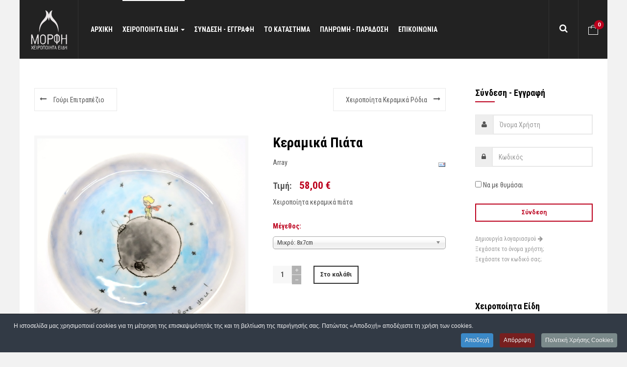

--- FILE ---
content_type: text/html; charset=utf-8
request_url: https://www.morfi-shop.gr/eshop/index.php/%CF%87%CE%B5%CE%B9%CF%81%CE%BF%CF%80%CE%BF%CE%B9%CE%B7%CF%84%CE%B1-%CE%B5%CE%B9%CE%B4%CE%B7/%CE%B4%CE%B9%CE%B1%CE%BA%CE%BF%CF%83%CE%BC%CE%B7%CF%84%CE%B9%CE%BA%CE%AC/%CF%80%CE%AE%CE%BB%CE%B9%CE%BD%CE%B1-%CE%B4%CE%B9%CE%B1%CE%BA%CE%BF%CF%83%CE%BC%CE%B7%CF%84%CE%B9%CE%BA%CE%AC/%CF%80%CE%AE%CE%BB%CE%B9%CE%BD%CE%B1-%CF%81%CF%8C%CE%B4%CE%B9%CE%B1-1-detail
body_size: 19839
content:

<!DOCTYPE html>
<html lang="el-gr" dir="ltr"
	  class='com_virtuemart view-productdetails itemid-234 j31 mm-hover'>
    <head>
	<base href="https://www.morfi-shop.gr/eshop/index.php/%CF%87%CE%B5%CE%B9%CF%81%CE%BF%CF%80%CE%BF%CE%B9%CE%B7%CF%84%CE%B1-%CE%B5%CE%B9%CE%B4%CE%B7/%CE%B4%CE%B9%CE%B1%CE%BA%CE%BF%CF%83%CE%BC%CE%B7%CF%84%CE%B9%CE%BA%CE%AC/%CF%80%CE%AE%CE%BB%CE%B9%CE%BD%CE%B1-%CE%B4%CE%B9%CE%B1%CE%BA%CE%BF%CF%83%CE%BC%CE%B7%CF%84%CE%B9%CE%BA%CE%AC/%CF%80%CE%AE%CE%BB%CE%B9%CE%BD%CE%B1-%CF%81%CF%8C%CE%B4%CE%B9%CE%B1-1-detail" />
	<meta http-equiv="content-type" content="text/html; charset=utf-8" />
	<meta name="keywords" content="Χειροποίητα Κοσμήματα, κοσμήματα, κηροπήγια, keria, diakosmhtika, &quot;κηροπήγια&quot;, Χειροποίητα Κεριά, Χειροποίητες Δημιουργίες, χειροποίητες κατασκευές, χειροποιητεσ λαμπαδεσ, &quot;γυαλινη καρδια&quot;, εικαστικο χειροποιητο κοσμημα, πηλινα διακοσμητικα, &quot;χειροποίητες κατασκευές&quot;, &quot;πηλινα διακοσμητικα&quot;, &quot;εικαστικο χειροποιητο κοσμημα&quot;, &quot;χειροποιητεσ λαμπαδεσ&quot;, χειροποίητα, χειροποιητεσ τσαντεσ, &quot;eidh spitioy&quot;, χειροποιητο κοσμημα ασημι, ειδη δωρων χειροποιητα, γυαλινεσ κατασκευεσ, χειροποιητεσ πασχαλινεσ λαμπαδεσ, &quot;κερακια γενεθλιων&quot;, &quot;χειροποιητο κοσμημα ασημι&quot;, χειροποιητεσ κουκλεσ, χειροποιητα κοσμηματα κατασκευη, &quot;γυαλινεσ κατασκευεσ&quot;, χειροποιητο κοσμηματα, &quot;χειροποιητο κοσμηματα&quot;, diakosmitika keria, 
&quot;ειδη δωρων χειροποιητα&quot;, &quot;χειροποιητεσ κουκλεσ&quot;, &quot;χειροποιητα κοσμηματα κατασκευη&quot;, &quot;diakosmitika keria&quot;, &quot;χειροποιητεσ πασχαλινεσ λαμπαδεσ&quot;, &quot;χειροποίητα είδη δώρων&quot;, χειροποίητα είδη δώρων, χειροποίητα κεριά, χειροποίητες πιατέλες, &quot;χειροποίητες πιατέλες&quot;, &quot;χειροποίητες εικόνες&quot;, χειροποίητες εικόνες, &quot;χειροποίητα γυαλιά&quot;, χειροποίητα γυαλιά, πήλινα καπέλα, κομπιλόι, πιατέλες, ρολόγια γυάλινα, χριστιανικές εικόνες ασημένιες, πανιά εικόνα σημένια, Κεριά, κεριά, ΚΕΡΙΑ, κερια, Χειροποίητα Κεριά, ΧΕΙΡΟΠΟΙΗΤΑ ΚΕΡΙΑ, candles, πολύχρωμα κεριά, φανάρια, ανοιξιάτικα, καλοκαιρινά κεριά, Xριστουγεννιάτικα, Αγίου Βαλεντίνου, χειμωνιάτικα, κέρινες δημιουργίες, χειροποίητες δημιουργίες, ειδικές εκδηλώσεις, αρωματικά κεριά, διακοσμητικά κεριά, χειροποίητα κεριά, κεριά γάμου, λαμπάδες γάμου, κεριά κηροπηγίου, on line αγορά, ηλεκτρονικό κατάστημα κεριών, επιχειρηματικό δώρο, επαγγελματικό δώρο, διακόσμηση, δώρο, doro, Χειροποίητα κεριά, κεριά, κουφωτό κερί, δώρο, κερί καλής ποιότητας, κερί με φυσικό διάκοσμο, κερί, δώρο, αρωματισμένα κεριά, κεριά με αιθέρια έλαια, συμπαγή κεριά, κέρινες πισίνες, κέρινοι κορμοί, βάζα, vaza, πιατέλες" />
	<meta name="title" content="Κεραμικά Πιάτα" />
	<meta name="description" content="Κεραμικά Πιάτα Πήλινα Διακοσμητικά Χειροποίητα κεραμικά πιάτα" />
	<meta name="generator" content="ANDERSONS" />
	<title>Πήλινα Διακοσμητικά: Κεραμικά Πιάτα</title>
	<link href="https://www.morfi-shop.gr/eshop/index.php/χειροποιητα-ειδη/διακοσμητικά/πήλινα-διακοσμητικά/pilina-rodia-1-detail" rel="canonical" />
	<link href="/eshop/templates/ja_elicyon/favicon.ico" rel="shortcut icon" type="image/vnd.microsoft.icon" />
	<link href="/eshop/templates/ja_elicyon/css/bootstrap.css" rel="stylesheet" type="text/css" />
	<link href="/eshop/components/com_virtuemart/assets/css/vm-ltr-common.css?vmver=1806e250" rel="stylesheet" type="text/css" />
	<link href="/eshop/components/com_virtuemart/assets/css/vm-ltr-site.css?vmver=1806e250" rel="stylesheet" type="text/css" />
	<link href="/eshop/components/com_virtuemart/assets/css/chosen.css?vmver=1806e250" rel="stylesheet" type="text/css" />
	<link href="/eshop/components/com_virtuemart/assets/css/jquery.fancybox-1.3.4.css?vmver=1806e250" rel="stylesheet" type="text/css" />
	<link href="/eshop/templates/ja_elicyon/css/layouts/docs.css" rel="stylesheet" type="text/css" />
	<link href="/eshop/templates/system/css/system.css" rel="stylesheet" type="text/css" />
	<link href="/eshop/templates/ja_elicyon/css/legacy-grid.css" rel="stylesheet" type="text/css" />
	<link href="/eshop/plugins/system/t3/base-bs3/fonts/font-awesome/css/font-awesome.min.css" rel="stylesheet" type="text/css" />
	<link href="/eshop/templates/ja_elicyon/css/template.css" rel="stylesheet" type="text/css" />
	<link href="/eshop/templates/ja_elicyon/css/megamenu.css" rel="stylesheet" type="text/css" />
	<link href="/eshop/templates/ja_elicyon/css/off-canvas.css" rel="stylesheet" type="text/css" />
	<link href="/eshop/templates/ja_elicyon/fonts/font-awesome/css/font-awesome.min.css" rel="stylesheet" type="text/css" />
	<link href="/eshop/templates/ja_elicyon/js/owl-carousel/owl.carousel.css" rel="stylesheet" type="text/css" />
	<link href="/eshop/templates/ja_elicyon/js/owl-carousel/owl.theme.css" rel="stylesheet" type="text/css" />
	<link href="/eshop/templates/ja_elicyon/js/slick/slick.css" rel="stylesheet" type="text/css" />
	<link href="/eshop/templates/ja_elicyon/js/slick/slick-theme.css" rel="stylesheet" type="text/css" />
	<link href="//fonts.googleapis.com/css?family=Merriweather:400,700,900,300" rel="stylesheet" type="text/css" />
	<link href="//fonts.googleapis.com/css?family=Roboto:400,500,700" rel="stylesheet" type="text/css" />
	<link href="/eshop/templates/ja_elicyon/css/extras/com_virtuemart.css" rel="stylesheet" type="text/css" />
	<link href="/eshop/templates/ja_elicyon/css/custom.css" rel="stylesheet" type="text/css" />
	<link href="https://www.morfi-shop.gr/eshop/media/com_acymailing/css/module_default.css?v=1535525988" rel="stylesheet" type="text/css" />
	<link href="/eshop/plugins/system/cookiespolicynotificationbar/assets/css/cpnb-style.min.css" rel="stylesheet" media="all" type="text/css" />
	<style type="text/css">


/* BEGIN: Cookies Policy Notification Bar - J! system plugin (Powered by: Web357.com) */
.cpnb-outer { border-color: rgba(32, 34, 38, 1); }
.cpnb-outer.cpnb-div-position-top { border-bottom-width: 1px; }
.cpnb-outer.cpnb-div-position-bottom { border-top-width: 1px; }
.cpnb-outer.cpnb-div-position-top-left, .cpnb-outer.cpnb-div-position-top-right, .cpnb-outer.cpnb-div-position-bottom-left, .cpnb-outer.cpnb-div-position-bottom-right { border-width: 1px; }
.cpnb-message { color: #f1f1f3; }
.cpnb-message a { color: #ffffff }
.cpnb-button, .cpnb-button-ok, .cpnb-m-enableAllButton { -webkit-border-radius: 4px; -moz-border-radius: 4px; border-radius: 4px; font-size: 12px; color: #ffffff; background-color: rgba(59, 137, 199, 1); }
.cpnb-button:hover, .cpnb-button:focus, .cpnb-button-ok:hover, .cpnb-button-ok:focus, .cpnb-m-enableAllButton:hover, .cpnb-m-enableAllButton:focus { color: #ffffff; background-color: rgba(49, 118, 175, 1); }
.cpnb-button-decline, .cpnb-button-delete, .cpnb-button-decline-modal, .cpnb-m-DeclineAllButton { color: #ffffff; background-color: rgba(119, 31, 31, 1); }
.cpnb-button-decline:hover, .cpnb-button-decline:focus, .cpnb-button-delete:hover, .cpnb-button-delete:focus, .cpnb-button-decline-modal:hover, .cpnb-button-decline-modal:focus, .cpnb-m-DeclineAllButton:hover, .cpnb-m-DeclineAllButton:focus { color: #ffffff; background-color: rgba(175, 38, 20, 1); }
.cpnb-button-cancel, .cpnb-button-reload, .cpnb-button-cancel-modal { color: #ffffff; background-color: rgba(90, 90, 90, 1); }
.cpnb-button-cancel:hover, .cpnb-button-cancel:focus, .cpnb-button-reload:hover, .cpnb-button-reload:focus, .cpnb-button-cancel-modal:hover, .cpnb-button-cancel-modal:focus { color: #ffffff; background-color: rgba(54, 54, 54, 1); }
.cpnb-button-settings, .cpnb-button-settings-modal { color: #FFFFFF; background-color: rgba(90, 90, 90, 1); }
.cpnb-button-settings:hover, .cpnb-button-settings:focus, .cpnb-button-settings-modal:hover, .cpnb-button-settings-modal:focus { color: #FFFFFF; background-color: rgba(54, 54, 54, 1); }
.cpnb-button-more-default, .cpnb-button-more-modal { color: #ffffff; background-color: rgba(123, 138, 139, 1); }
.cpnb-button-more-default:hover, .cpnb-button-more-modal:hover, .cpnb-button-more-default:focus, .cpnb-button-more-modal:focus { color: #ffffff; background-color: rgba(105, 118, 119, 1); }
.cpnb-m-SaveChangesButton { color: #fff; background-color: rgba(133, 199, 136, 1); }
.cpnb-m-SaveChangesButton:hover, .cpnb-m-SaveChangesButton:focus { color: #fff; background-color: rgba(96, 153, 100, 1); }
@media only screen and (max-width: 600px) {
.cpnb-left-menu-toggle::after, .cpnb-left-menu-toggle-button {
content: "Categories";
}
}
/* END: Cookies Policy Notification Bar - J! system plugin (Powered by: Web357.com) */

	</style>
	<script type="application/json" class="joomla-script-options new">{"csrf.token":"eff045a9b8e88957c3348e22749dd7a0","system.paths":{"root":"\/eshop","base":"\/eshop"},"system.keepalive":{"interval":3540000,"uri":"\/eshop\/index.php\/component\/ajax\/?format=json"}}</script>
	<script src="/eshop/media/jui/js/jquery.min.js?7ebd8546fcdc77a7b741f5c6a97acf6d" type="text/javascript"></script>
	<script src="/eshop/media/jui/js/jquery-noconflict.js?7ebd8546fcdc77a7b741f5c6a97acf6d" type="text/javascript"></script>
	<script src="/eshop/media/jui/js/jquery-migrate.min.js?7ebd8546fcdc77a7b741f5c6a97acf6d" type="text/javascript"></script>
	<script src="/eshop/components/com_virtuemart/assets/js/jquery-ui.min.js?vmver=1.13.2" type="text/javascript"></script>
	<script src="/eshop/components/com_virtuemart/assets/js/jquery.ui.autocomplete.html.js" type="text/javascript"></script>
	<script src="/eshop/components/com_virtuemart/assets/js/jquery.noconflict.js" async="async" type="text/javascript"></script>
	<script src="/eshop/components/com_virtuemart/assets/js/vmsite.js?vmver=1806e250" type="text/javascript"></script>
	<script src="/eshop/components/com_virtuemart/assets/js/chosen.jquery.min.js?vmver=1806e250" type="text/javascript"></script>
	<script src="/eshop/components/com_virtuemart/assets/js/vmprices.js?vmver=1806e250" type="text/javascript"></script>
	<script src="/eshop/components/com_virtuemart/assets/js/dynupdate.js?vmver=1806e250" type="text/javascript"></script>
	<script src="/eshop/components/com_virtuemart/assets/js/fancybox/jquery.fancybox-1.3.4.2.pack.js?vmver=1.3.4.2" type="text/javascript"></script>
	<script src="/eshop/plugins/system/t3/base-bs3/bootstrap/js/bootstrap.js" type="text/javascript"></script>
	<script src="/eshop/plugins/system/t3/base-bs3/js/jquery.tap.min.js" type="text/javascript"></script>
	<script src="/eshop/plugins/system/t3/base-bs3/js/off-canvas.js" type="text/javascript"></script>
	<script src="/eshop/plugins/system/t3/base-bs3/js/script.js" type="text/javascript"></script>
	<script src="/eshop/plugins/system/t3/base-bs3/js/menu.js" type="text/javascript"></script>
	<script src="/eshop/templates/ja_elicyon/js/owl-carousel/owl.carousel.js" type="text/javascript"></script>
	<script src="/eshop/templates/ja_elicyon/js/slick/slick.js" type="text/javascript"></script>
	<script src="/eshop/templates/ja_elicyon/js/jquery.inview.min.js" type="text/javascript"></script>
	<script src="/eshop/templates/ja_elicyon/js/jquery.parallax-1.1.3.js" type="text/javascript"></script>
	<script src="/eshop/templates/ja_elicyon/js/responsive-tabs.js" type="text/javascript"></script>
	<script src="/eshop/templates/ja_elicyon/js/script.js" type="text/javascript"></script>
	<script src="https://www.morfi-shop.gr/eshop/media/com_acymailing/js/acymailing_module.js?v=5104" type="text/javascript" async="async"></script>
	<script src="/eshop/media/system/js/core.js?7ebd8546fcdc77a7b741f5c6a97acf6d" type="text/javascript"></script>
	<!--[if lt IE 9]><script src="/eshop/media/system/js/polyfill.event.js?7ebd8546fcdc77a7b741f5c6a97acf6d" type="text/javascript"></script><![endif]-->
	<script src="/eshop/media/system/js/keepalive.js?7ebd8546fcdc77a7b741f5c6a97acf6d" type="text/javascript"></script>
	<script src="/eshop/modules/mod_virtuemart_cart/assets/js/update_cart.js?vmver=1806e250" type="text/javascript"></script>
	<script src="/eshop/plugins/system/cookiespolicynotificationbar/assets/js/cookies-policy-notification-bar.min.js" type="text/javascript"></script>
	<script type="text/javascript">
//<![CDATA[ 
if (typeof Virtuemart === "undefined"){
	var Virtuemart = {};}
var vmSiteurl = 'https://www.morfi-shop.gr/eshop/' ;
Virtuemart.vmSiteurl = vmSiteurl;
var vmLang = '&lang=el';
Virtuemart.vmLang = vmLang; 
var vmLangTag = 'el';
Virtuemart.vmLangTag = vmLangTag;
var Itemid = '&Itemid=234';
Virtuemart.addtocart_popup = "1" ; 
var vmCartError = Virtuemart.vmCartError = "Υπήρξε σφάλμα κατά την ανανέωση του καλαθιού σας.";
var usefancy = true; //]]>
	if(typeof acymailingModule == 'undefined'){
				var acymailingModule = [];
			}
			
			acymailingModule['emailRegex'] = /^[a-z0-9!#$%&\'*+\/=?^_`{|}~-]+(?:\.[a-z0-9!#$%&\'*+\/=?^_`{|}~-]+)*\@([a-z0-9-]+\.)+[a-z0-9]{2,10}$/i;

			acymailingModule['NAMECAPTION'] = 'Ονοματεπώνυμο';
			acymailingModule['NAME_MISSING'] = 'Εισάγετε το ονοματεπώνυμό σας';
			acymailingModule['EMAILCAPTION'] = 'E-mail';
			acymailingModule['VALID_EMAIL'] = 'Εισάγετε μια σωστή ηλεκτρονική διεύθυνση';
			acymailingModule['ACCEPT_TERMS'] = 'Δείτε τους Όρους και τους Περιορισμούς';
			acymailingModule['CAPTCHA_MISSING'] = 'Εισάγετε τον κωδικό ασφαλείας που φαίνεται στην εικόνα';
			acymailingModule['NO_LIST_SELECTED'] = 'Επιλέξτε τις λίστες που θέλετε να εγγραφείτε';
		jQuery(function($){ initTooltips(); $("body").on("subform-row-add", initTooltips); function initTooltips (event, container) { container = container || document;$(container).find(".hasTooltip").tooltip({"html": true,"container": "body"});} });

// BEGIN: Cookies Policy Notification Bar - J! system plugin (Powered by: Web357.com)
var cpnb_config = {"w357_joomla_caching":"0","w357_position":"bottom","w357_show_close_x_icon":"1","w357_hide_after_time":"yes","w357_duration":"600","w357_animate_duration":"1000","w357_limit":"0","w357_message":"Η ιστοσελίδα μας χρησιμοποιεί cookies για τη μέτρηση της επισκεψιμότητάς της και τη βελτίωση της περιήγησής σας. Πατώντας «Αποδοχή» αποδέχεστε τη χρήση των cookies.","w357_display_ok_btn":"1","w357_buttonText":"Αποδοχή","w357_display_decline_btn":"1","w357_buttonDeclineText":"Απόρριψη","w357_display_cancel_btn":"0","w357_buttonCancelText":"Cancel","w357_display_settings_btn":0,"w357_buttonSettingsText":"Settings","w357_buttonMoreText":"Πολιτική Χρήσης Cookies","w357_buttonMoreLink":"","w357_display_more_info_btn":"1","w357_fontColor":"#f1f1f3","w357_linkColor":"#ffffff","w357_fontSize":"12px","w357_backgroundColor":"rgba(50, 58, 69, 1)","w357_borderWidth":"1","w357_body_cover":"0","w357_overlay_state":"0","w357_overlay_color":"rgba(10, 10, 10, 0.3)","w357_height":"auto","w357_cookie_name":"cookiesDirective","w357_link_target":"_self","w357_popup_width":"800","w357_popup_height":"600","w357_customText":"\u003Ch1\u003EΠολιτική Χρήσης Cookies\u003C\/h1\u003E\r\n\u003Chr \/\u003E\r\n\u003Cp\u003EΗ εταιρεία \u0022Μαγγίνα Δήμητρα\u0022 μπορεί να συγκεντρώνει στοιχεία αναγνώρισης των χρηστών της www.morfi-shop.gr χρησιμοποιώντας αντίστοιχες τεχνολογίες, όπως cookies ή\/και την παρακολούθηση διευθύνσεων Πρωτοκόλλου Internet (IP). Τα cookies είναι μικρά αρχεία κειμένου που αποθηκεύονται στο σκληρό δίσκο κάθε επισκέπτη\/ χρήστη και δεν λαμβάνουν γνώση οποιουδήποτε εγγράφου ή αρχείου από τον υπολογιστή του. Χρησιμοποιούνται για τη διευκόλυνση πρόσβασης του επισκέπτη\/ χρήστη όσον αφορά στη χρησιμοποίηση συγκεκριμένων υπηρεσιών ή\/και σελίδων της www.morfi-shop.gr, για στατιστικούς λόγους και προκειμένου να καθορίζονται οι περιοχές οι οποίες είναι χρήσιμες ή δημοφιλείς. Τα στοιχεία αυτά μπορεί να περιλαμβάνουν επίσης τον τύπο του φυλλομετρητή (browser) που χρησιμοποιεί ο επισκέπτης\/ χρήστης, το είδος του υπολογιστή, το λειτουργικό του σύστημα, τους παροχείς διαδικτυακών υπηρεσιών και λοιπές πληροφορίες τέτοιου είδους. Επιπλέον, το πληροφοριακό σύστημα της www.morfi-shop.gr συλλέγει αυτόματα πληροφορίες σχετικά με τις τοποθεσίες που επισκέπτεται ο επισκέπτης\/ χρήστης της και σχετικά με τους συνδέσμους σε ιστοχώρους τρίτων που ενδέχεται να επιλέξει μέσω της χρήσης της www.morfi-shop.gr.\u003C\/p\u003E\r\n\u003Cp\u003EΜέσα από τον μηχανισμό, αποδοχής ή όχι, cookies που έχουμε δημιουργήσει και εμφανίζεται στο κάτω μέρος της σελίδας, μπορείτε να περιορίσετε την ενσωμάτωσή τους. Αν και τα περισσότερα προγράμματα περιήγησης δέχονται αυτόματα τα cookies, μπορείτε επιπλέον να επιλέξετε να αποδεχθείτε ή όχι τα cookies μέσω των ρυθμίσεων του προγράμματος περιήγησής σας (επιλογή που βρίσκεται συχνά στο μενού Εργαλείων ή Προτιμήσεων του προγράμματος περιήγησής σας). Μπορείτε επίσης να διαγράψετε τα cookies από τη συσκευή σας οποτεδήποτε. Ωστόσο, πρέπει να γνωρίζετε ότι αν δεν αποδεχθείτε τα cookies, ενδέχεται να μην είστε σε θέση να γνωρίσετε πλήρως κάποια από τα χαρακτηριστικά του ιστότοπου μας.\u003C\/p\u003E\r\n\u003Cp\u003EΕπιπρόσθετες πληροφορίες αναφορικά με τη διαχείριση των cookies μπορείτε να βρείτε στον φάκελο «Βοήθεια» του προγράμματος περιήγησής σας ή μέσω ιστοσελίδων όπως η ιστοσελίδα www.allaboutcookies.org. \u003Cbr \/\u003EΗ www.morfi-shop.gr χρησιμοποιεί το Google Analytics. Περισσότερες πληροφορίες σχετικά με τον τρόπο χρήσης του Google Analytics από την KPMG μπορείτε να βρείτε εδώ: \u003Ca href=\u0022http:\/\/www.google.com\/analytics\/learn\/privacy.html\u0022\u003Ehttp:\/\/www.google.com\/analytics\/learn\/privacy.html\u003C\/a\u003E\u003Cbr \/\u003EΠροκειμένου να παρέχει στους επισκέπτες της ιστοσελίδας περισσότερες επιλογές για τον τρόπο συλλογής των δεδομένων τους από το Google Analytics, η Google έχει αναπτύξει το Google Analytics Opt-out Browser Add-on. Το add-on επικοινωνεί με το Google Analytics JavaScript (ga.js) για να δείξει ότι οι πληροφορίες σχετικά με την επίσκεψη στην ιστοσελίδα δεν θα πρέπει να αποσταλούν στο Google Analytics. Το Google Analytics Opt-out Browser Add-on δεν εμποδίζει την αποστολή πληροφοριών στον ίδιο τον ιστότοπο ή σε άλλες υπηρεσίες web analytics.\u003C\/p\u003E\r\n\u003Cp\u003EΗ www.morfi-shop.gr μπορεί να περιλαμβάνει λειτουργικότητα ώστε να μπορείτε να κοινοποιείτε μέσω εφαρμογών κοινωνικής δικτύωσης τρίτων, όπως το κουμπί Like του Facebook και το Twitter widget. Αυτές οι εφαρμογές κοινωνικής δικτύωσης μπορούν να συλλέγουν και να χρησιμοποιούν πληροφορίες σχετικά με τη χρήση εκ μέρους σας της www.morfi-shop.gr. Οποιαδήποτε προσωπική πληροφορία που παρέχετε μέσω τέτοιων εφαρμογών κοινωνικής δικτύωσης μπορεί να συλλεγεί και να χρησιμοποιηθεί από άλλα μέλη της εν λόγω εφαρμογής κοινωνικής δικτύωσης και οι ανταλλαγές αυτές διέπονται από τις πολιτικές απορρήτου των εταιρειών που παρέχουν την εφαρμογή. Δεν έχουμε τον έλεγχο ή την ευθύνη για τις εν λόγω εταιρείες ή τη χρήση των πληροφοριών σας από αυτές.\u003C\/p\u003E\r\n\u003Chr \/\u003E","w357_more_info_btn_type":"custom_text","w357_blockCookies":"1","w357_autoAcceptAfterScrolling":"0","w357_numOfScrolledPixelsBeforeAutoAccept":"300","w357_reloadPageAfterAccept":"0","w357_enableConfirmationAlerts":"0","w357_enableConfirmationAlertsForAcceptBtn":0,"w357_enableConfirmationAlertsForDeclineBtn":0,"w357_enableConfirmationAlertsForDeleteBtn":0,"w357_confirm_allow_msg":"Performing this action will enable all cookies set by this website. Are you sure that you want to enable all cookies on this website?","w357_confirm_delete_msg":"Performing this action will remove all cookies set by this website. Are you sure that you want to disable and delete all cookies from your browser?","w357_show_in_iframes":"0","w357_shortcode_is_enabled_on_this_page":0,"w357_base_url":"https:\/\/www.morfi-shop.gr\/eshop\/","w357_current_url":"https:\/\/www.morfi-shop.gr\/eshop\/index.php\/%CF%87%CE%B5%CE%B9%CF%81%CE%BF%CF%80%CE%BF%CE%B9%CE%B7%CF%84%CE%B1-%CE%B5%CE%B9%CE%B4%CE%B7\/%CE%B4%CE%B9%CE%B1%CE%BA%CE%BF%CF%83%CE%BC%CE%B7%CF%84%CE%B9%CE%BA%CE%AC\/%CF%80%CE%AE%CE%BB%CE%B9%CE%BD%CE%B1-%CE%B4%CE%B9%CE%B1%CE%BA%CE%BF%CF%83%CE%BC%CE%B7%CF%84%CE%B9%CE%BA%CE%AC\/%CF%80%CE%AE%CE%BB%CE%B9%CE%BD%CE%B1-%CF%81%CF%8C%CE%B4%CE%B9%CE%B1-1-detail","w357_always_display":"0","w357_show_notification_bar":true,"w357_expiration_cookieSettings":"365","w357_expiration_cookieAccept":"365","w357_expiration_cookieDecline":"180","w357_expiration_cookieCancel":"3","w357_accept_button_class_notification_bar":"cpnb-accept-btn","w357_decline_button_class_notification_bar":"cpnb-decline-btn","w357_cancel_button_class_notification_bar":"cpnb-cancel-btn","w357_settings_button_class_notification_bar":"cpnb-settings-btn","w357_moreinfo_button_class_notification_bar":"cpnb-moreinfo-btn","w357_accept_button_class_notification_bar_modal_window":"cpnb-accept-btn-m","w357_decline_button_class_notification_bar_modal_window":"cpnb-decline-btn-m","w357_save_button_class_notification_bar_modal_window":"cpnb-save-btn-m","w357_buttons_ordering":"[\u0022ok\u0022,\u0022decline\u0022,\u0022cancel\u0022,\u0022settings\u0022,\u0022moreinfo\u0022]"};
// END: Cookies Policy Notification Bar - J! system plugin (Powered by: Web357.com)


// BEGIN: Cookies Policy Notification Bar - J! system plugin (Powered by: Web357.com)
var cpnb_cookiesCategories = {"cookie_categories_group0":{"cookie_category_id":"required-cookies","cookie_category_name":"Required Cookies","cookie_category_description":"The Required or Functional cookies relate to the functionality of our websites and allow us to improve the service we offer to you through our websites, for example by allowing you to carry information across pages of our website to avoid you having to re-enter information, or by recognizing your preferences when you return to our website.","cookie_category_checked_by_default":"2","cookie_category_status":"1"},"cookie_categories_group1":{"cookie_category_id":"analytical-cookies","cookie_category_name":"Analytical Cookies","cookie_category_description":"Analytical cookies allow us to recognize and to count the number of visitors to our website, to see how visitors move around the website when they are using it and to record which content viewers view and are interested in. This helps us to determine how frequently particular pages and advertisements are visited and to determine the most popular areas of our website. This helps us to improve the service which we offer to you by helping us make sure our users are finding the information they are looking for, by providing anonymized demographic data to third parties in order to target advertising more appropriately to you, and by tracking the success of advertising campaigns on our website.","cookie_category_checked_by_default":"1","cookie_category_status":"1"},"cookie_categories_group2":{"cookie_category_id":"social-media-cookies","cookie_category_name":"Social Media","cookie_category_description":"These cookies allow you to share Website content with social media platforms (e.g., Facebook, Twitter, Instagram). We have no control over these cookies as they are set by the social media platforms themselves.","cookie_category_checked_by_default":"1","cookie_category_status":"1"},"cookie_categories_group3":{"cookie_category_id":"targeted-advertising-cookies","cookie_category_name":"Targeted Advertising Cookies","cookie_category_description":"Advertising and targeting cookies are used to deliver advertisements more relevant to you, but can also limit the number of times you see an advertisement and be used to chart the effectiveness of an ad campaign by tracking users’ clicks. They can also provide security in transactions. They are usually placed by third-party advertising networks with a website operator’s permission but can be placed by the operator themselves. They can remember that you have visited a website, and this information can be shared with other organizations, including other advertisers. They cannot determine who you are though, as the data collected is never linked to your profile.","cookie_category_checked_by_default":"1","cookie_category_status":"1"}};
// END: Cookies Policy Notification Bar - J! system plugin (Powered by: Web357.com)


// BEGIN: Cookies Policy Notification Bar - J! system plugin (Powered by: Web357.com)
var cpnb_manager = {"w357_m_modalState":"0","w357_m_floatButtonState":"1","w357_m_floatButtonPosition":"bottom_left","w357_m_HashLink":"cookies","w357_m_modal_menuItemSelectedBgColor":"rgba(200, 200, 200, 1)","w357_m_saveChangesButtonColorAfterChange":"rgba(13, 92, 45, 1)","w357_m_floatButtonIconSrc":"https:\/\/www.morfi-shop.gr\/eshop\/media\/plg_system_cookiespolicynotificationbar\/icons\/cpnb-cookies-manager-icon-1-64x64.png","w357_m_FloatButtonIconType":"image","w357_m_FloatButtonIconFontAwesomeName":"fas fa-cookie-bite","w357_m_FloatButtonIconFontAwesomeSize":"fa-lg","w357_m_FloatButtonIconFontAwesomeColor":"rgba(61, 47, 44, 0.84)","w357_m_FloatButtonIconUikitName":"cog","w357_m_FloatButtonIconUikitSize":"1","w357_m_FloatButtonIconUikitColor":"rgba(61, 47, 44, 0.84)","w357_m_floatButtonText":"Cookies Manager","w357_m_modalHeadingText":"Advanced Cookie Settings","w357_m_checkboxText":"Ενεργοποιημένο","w357_m_lockedText":"(Locked)","w357_m_EnableAllButtonText":"Allow Cookies","w357_m_DeclineAllButtonText":"Decline All Cookies","w357_m_SaveChangesButtonText":"Save Settings","w357_m_confirmationAlertRequiredCookies":"These cookies are strictly necessary for this website. You can\u0027t disable this category of cookies. Thank you for understanding!"};
// END: Cookies Policy Notification Bar - J! system plugin (Powered by: Web357.com)

	</script>

	
<!-- META FOR IOS & HANDHELD -->
	<meta name="viewport" content="width=device-width, initial-scale=1.0, maximum-scale=1.0, user-scalable=no"/>
	<style type="text/stylesheet">
		@-webkit-viewport   { width: device-width; }
		@-moz-viewport      { width: device-width; }
		@-ms-viewport       { width: device-width; }
		@-o-viewport        { width: device-width; }
		@viewport           { width: device-width; }
	</style>
	<script type="text/javascript">
		//<![CDATA[
		if (navigator.userAgent.match(/IEMobile\/10\.0/)) {
			var msViewportStyle = document.createElement("style");
			msViewportStyle.appendChild(
				document.createTextNode("@-ms-viewport{width:auto!important}")
			);
			document.getElementsByTagName("head")[0].appendChild(msViewportStyle);
		}
		//]]>
	</script>
<meta name="HandheldFriendly" content="true"/>
<meta name="apple-mobile-web-app-capable" content="YES"/>
<!-- //META FOR IOS & HANDHELD -->




<!-- Le HTML5 shim and media query for IE8 support -->
<!--[if lt IE 9]>
<script src="//html5shim.googlecode.com/svn/trunk/html5.js"></script>
<script type="text/javascript" src="/eshop/plugins/system/t3/base-bs3/js/respond.min.js"></script>
<![endif]-->

<!-- You can add Google Analytics here or use T3 Injection feature -->
<link href='https://fonts.googleapis.com/css?family=Roboto+Condensed:400,700,300&subset=greek,latin,latin-ext' rel='stylesheet' type='text/css'>
<link href='https://fonts.googleapis.com/css?family=Caudex:400,700&subset=greek,latin' rel='stylesheet' type='text/css'>
<script>
  (function(i,s,o,g,r,a,m){i['GoogleAnalyticsObject']=r;i[r]=i[r]||function(){
  (i[r].q=i[r].q||[]).push(arguments)},i[r].l=1*new Date();a=s.createElement(o),
  m=s.getElementsByTagName(o)[0];a.async=1;a.src=g;m.parentNode.insertBefore(a,m)
  })(window,document,'script','https://www.google-analytics.com/analytics.js','ga');

  ga('create', 'UA-314640-27', 'auto');
  ga('send', 'pageview');
</script>


</head>

<body class="" >

<div class="t3-wrapper"  > <!-- Need this wrapper for off-canvas menu. Remove if you don't use of-canvas -->

  
<!-- HEADER -->
<header id="t3-header" class="wrap t3-header" data-spy="affix" data-offset-top="60">
<div class="container-hd"><div class="container">
	<div class="row">

		<!-- LOGO -->
		<div class="col-xs-12 col-sm-3 logo">
			<div class="logo-image logo-control">
				<a href="/eshop" title="ΜΟΡΦΗ - ΧΕΙΡΟΠΟΙΗΤΑ ΕΙΔΗ">
											<img class="logo-img" src="/eshop/images/logo.png" alt="ΜΟΡΦΗ - ΧΕΙΡΟΠΟΙΗΤΑ ΕΙΔΗ" />
																<img class="logo-img-sm" src="/eshop/images/logosmall.png" alt="ΜΟΡΦΗ - ΧΕΙΡΟΠΟΙΗΤΑ ΕΙΔΗ" />
										<span>ΜΟΡΦΗ - ΧΕΙΡΟΠΟΙΗΤΑ ΕΙΔΗ</span>
				</a>
				<small class="site-slogan"></small>
			</div>
		</div>
		<!-- //LOGO -->

				<!-- HEAD SEARCH -->
		<div class="head-search-wrap ">
			<!--BEGIN Search Box -->
<form action="/eshop/index.php/χειροποιητα-ειδη/results,1-0?search=true" method="get">
<div class="search vm-search">
	<input name="keyword" id="mod_virtuemart_search" maxlength="20" placeholder="Αναζήτηση..." class="inputbox vm-search" type="text" size="20" /></div>
		<input type="hidden" name="limitstart" value="0" />
		<input type="hidden" name="option" value="com_virtuemart" />
		<input type="hidden" name="view" value="category" />
		<input type="hidden" name="virtuemart_category_id" value="0"/>

	  </form>

<!-- End Search Box -->
		</div>
		<!-- //HEAD SEARCH -->
		
					<div class="col-xs-12 col-sm-3 head-right">

								<div class="head-offcanvas  hidden-lg hidden-md">
					
<button class="btn btn-primary off-canvas-toggle  hidden-lg hidden-md" type="button" data-pos="right" data-nav="#t3-off-canvas" data-effect="off-canvas-effect-4">
  <i class="fa fa-bars"></i>
</button>

<!-- OFF-CANVAS SIDEBAR -->
<div id="t3-off-canvas" class="t3-off-canvas  hidden-lg hidden-md">

  <div class="t3-off-canvas-header">
    <h2 class="t3-off-canvas-header-title">Sidebar</h2>
    <button type="button" class="close" data-dismiss="modal" aria-hidden="true">&times;</button>
  </div>

  <div class="t3-off-canvas-body">
    <div class="t3-module module " id="Mod125"><div class="module-inner"><div class="module-ct"><ul class="nav nav-pills nav-stacked menu">
<li class="item-205 default"><a href="/eshop/index.php" class="">ΑΡΧΙΚΗ</a></li><li class="item-128 active deeper dropdown parent"><a href="/eshop/index.php/χειροποιητα-ειδη" class=" dropdown-toggle" data-toggle="dropdown">ΧΕΙΡΟΠΟΙΗΤΑ ΕΙΔΗ<em class="caret"></em></a><ul class="dropdown-menu"><li class="item-475"><a href="/eshop/index.php/χειροποιητα-ειδη/καθρέπτες" class="">Καθρέπτες</a></li><li class="item-224 dropdown-submenu parent"><a href="/eshop/index.php/χειροποιητα-ειδη/γούρια" class="">Γούρια</a><ul class="dropdown-menu"><li class="item-230"><a href="/eshop/index.php/χειροποιητα-ειδη/γούρια/γούρια-κρεμαστά" class="">Γούρια Κρεμαστά</a></li><li class="item-231"><a href="/eshop/index.php/χειροποιητα-ειδη/γούρια/γούρια-επιτραπέζια" class="">Γούρια Επιτραπέζια</a></li></ul></li><li class="item-225 active dropdown-submenu parent"><a href="/eshop/index.php/χειροποιητα-ειδη/διακοσμητικά" class="">Διακοσμητικά</a><ul class="dropdown-menu"><li class="item-232"><a href="/eshop/index.php/χειροποιητα-ειδη/διακοσμητικά/διακοσμητικά-από-φυσητό-γυαλί" class="">Διακοσμητικά από Φυσητό Γυαλί	</a></li><li class="item-233"><a href="/eshop/index.php/χειροποιητα-ειδη/διακοσμητικά/μπρούτζινα-διακοσμητικά" class="">Μπρούτζινα Διακοσμητικά</a></li><li class="item-234 current active"><a href="/eshop/index.php/χειροποιητα-ειδη/διακοσμητικά/πήλινα-διακοσμητικά" class="">Πήλινα Διακοσμητικά</a></li><li class="item-325"><a href="/eshop/index.php/χειροποιητα-ειδη/διακοσμητικά/ξύλινα-διακοσμητικά" class="">Ξύλινα Διακοσμητικά</a></li><li class="item-326"><a href="/eshop/index.php/χειροποιητα-ειδη/διακοσμητικά/διακοσμητικά-από-χρυσό" class="">Διακοσμητικά από Χρυσό</a></li></ul></li><li class="item-473"><a href="/eshop/index.php/χειροποιητα-ειδη/φωτιστικά" class="">Φωτιστικά</a></li><li class="item-477"><a href="/eshop/index.php/χειροποιητα-ειδη/δώρα-για-γραφείο" class="">Δώρα για Γραφείο</a></li><li class="item-221 dropdown-submenu parent"><a href="/eshop/index.php/χειροποιητα-ειδη/εικόνες" class="">Εικόνες</a><ul class="dropdown-menu"><li class="item-222"><a href="/eshop/index.php/χειροποιητα-ειδη/εικόνες/εικόνες-ξύλινες" class="">Εικόνες Ξύλινες</a></li><li class="item-223"><a href="/eshop/index.php/χειροποιητα-ειδη/εικόνες/εικόνες-ασημένιες" class="">Εικόνες Ασημένιες</a></li></ul></li><li class="item-466"><a href="/eshop/index.php/χειροποιητα-ειδη/κάδρα" class="">Κάδρα</a></li><li class="item-226"><a href="/eshop/index.php/χειροποιητα-ειδη/κεριά" class="">Κεριά</a></li><li class="item-467 dropdown-submenu parent"><a href="/eshop/index.php/χειροποιητα-ειδη/κοσμήματα" class="">Κοσμήματα</a><ul class="dropdown-menu"><li class="item-469"><a href="/eshop/index.php/χειροποιητα-ειδη/κοσμήματα/βραχιόλια" class="">Βραχιόλια</a></li><li class="item-470"><a href="/eshop/index.php/χειροποιητα-ειδη/κοσμήματα/δαχτυλίδια" class="">Δαχτυλίδια</a></li><li class="item-468"><a href="/eshop/index.php/χειροποιητα-ειδη/κοσμήματα/κολιέ" class="">Κολιέ</a></li><li class="item-471"><a href="/eshop/index.php/χειροποιητα-ειδη/κοσμήματα/σκουλαρίκια" class="">Σκουλαρίκια</a></li></ul></li><li class="item-363"><a href="/eshop/index.php/χειροποιητα-ειδη/λαμπάδες" class="">Λαμπάδες</a></li><li class="item-227 dropdown-submenu parent"><a href="/eshop/index.php/χειροποιητα-ειδη/κορνίζες" class="">Κορνίζες</a><ul class="dropdown-menu"><li class="item-236"><a href="/eshop/index.php/χειροποιητα-ειδη/κορνίζες/κορνίζες-ασημένιες" class="">Κορνίζες Ασημένιες</a></li><li class="item-237"><a href="/eshop/index.php/χειροποιητα-ειδη/κορνίζες/κορνίζες-μπρούτζινες" class="">Κορνίζες Μπρούτζινες</a></li><li class="item-239"><a href="/eshop/index.php/χειροποιητα-ειδη/κορνίζες/κορνίζες-χρυσές" class="">Κορνίζες Χρυσές</a></li></ul></li><li class="item-228 dropdown-submenu parent"><a href="/eshop/index.php/χειροποιητα-ειδη/ρόδια" class="">Ρόδια</a><ul class="dropdown-menu"><li class="item-240"><a href="/eshop/index.php/χειροποιητα-ειδη/ρόδια/ρόδια-από-φυσητό-γυαλί" class="">Ρόδια από Φυσητό Γυαλί</a></li><li class="item-241"><a href="/eshop/index.php/χειροποιητα-ειδη/ρόδια/ρόδια-πήλινα" class="">Ρόδια Πήλινα</a></li></ul></li><li class="item-229"><a href="/eshop/index.php/χειροποιητα-ειδη/ρολόγια" class="">Ρολόγια</a></li><li class="item-480"><a href="/eshop/index.php/χειροποιητα-ειδη/χριστουγεννιάτικα" class="">Χριστουγεννιάτικα</a></li></ul></li><li class="item-204"><a href="/eshop/index.php/συνδεση-εγγραφη" class="">ΣΥΝΔΕΣΗ - ΕΓΓΡΑΦΗ</a></li><li class="item-216"><a href="/eshop/index.php/το-καταστημα" class="">ΤΟ ΚΑΤΑΣΤΗΜΑ</a></li><li class="item-217"><a href="/eshop/index.php/πληρωμη-παραδοση" class="">ΠΛΗΡΩΜΗ - ΠΑΡΑΔΟΣΗ</a></li><li class="item-155"><a href="/eshop/index.php/επικοινωνια" class="">ΕΠΙΚΟΙΝΩΝΙΑ</a></li></ul>
</div></div></div>
  </div>

</div>
<!-- //OFF-CANVAS SIDEBAR -->

				</div>
								
										
									<!-- HEAD CART -->
					<div class="head-cart ">
						
<!-- Virtuemart 2 Ajax Card -->

<button aria-expanded="false" data-toggle="dropdown" class="btn btn-cart dropdown-toggle" type="button" id="head-cart-dropdown">
  <i class="fa fa-shopping-cart"></i>
  <span class="total-product">0</span>
</button>
<div aria-labelledby="head-cart-dropdown" role="menu" class="dropdown-menu">
	<div class="vmCartModule " id="vmCartModule">
			<div id="hiddencontainer" style=" display: none; ">
			<div class="vmcontainer">
				<div class="product_row">
					<span class="quantity"></span>&nbsp;x&nbsp;<span class="product_name"></span>

									<div class="subtotal_with_tax" style="float: right;"></div>
								<div class="customProductData"></div><br>
				</div>
			</div>
		</div>
		<div class="vm_cart_products">
			<div class="vmcontainer">

							</div>
		</div>
		
		<div class="total-container">
			<div class="total" style="float: right;">
							</div>

			<div class="total_products">Το καλάθι σας είναι άδειο.</div>
			<div class="show_cart">
							</div>
			<div style="clear:both;"></div>
				<div class="payments-signin-button" ></div>
			<noscript>
			Παρακαλώ περιμένετε			</noscript>
		</div>
	</div>
</div>

<script type="text/javascript">
if (typeof Virtuemart === "undefined")
	Virtuemart = {};

jQuery(function($) {
	Virtuemart.customUpdateVirtueMartCartModule = function(el, options){
		var base 	= this;
		var $this	= jQuery(this);
		base.$el 	= jQuery(".vmCartModule");

		base.options 	= jQuery.extend({}, Virtuemart.customUpdateVirtueMartCartModule.defaults, options);
			
		base.init = function(){
			jQuery.ajaxSetup({ cache: false })
			jQuery.getJSON(window.vmSiteurl + "index.php?option=com_virtuemart&nosef=1&view=cart&task=viewJS&format=json" + window.vmLang,
				function (datas, textStatus) {
					base.$el.each(function( index ,  module ) {
						if (datas.totalProduct > 0) {
							jQuery(module).find(".vm_cart_products").html("");
							jQuery.each(datas.products, function (key, val) {
								jQuery(module).find("#hiddencontainer .vmcontainer .product_row").clone().appendTo( jQuery(module).find(".vm_cart_products") );
								jQuery.each(val, function (key, val) {
									jQuery(module).find(".vm_cart_products ." + key).last().html(val);
								});
							});
						}
						if (jQuery('.alert-cart-empty').size()) {
							jQuery('.alert-cart-empty').remove();
						}
						jQuery(".total-product", ".head-cart").html(datas.totalProduct);
						jQuery(module).find(".show_cart").html(datas.cart_show);
						jQuery(module).find(".total_products").html(datas.totalProductTxt);
						jQuery(module).find(".total").html(datas.billTotal);
						jQuery(module).find(".total-product").html(datas.totalProduct);
					});
				}
			);			
		};
		base.init();
	};
	// Definition Of Defaults
	Virtuemart.customUpdateVirtueMartCartModule.defaults = {
		name1: 'value1'
	};

});
jQuery(document).ready(function( $ ) {
	jQuery(document).off("updateVirtueMartCartModule","body",Virtuemart.customUpdateVirtueMartCartModule);
	jQuery(document).on("updateVirtueMartCartModule","body",Virtuemart.customUpdateVirtueMartCartModule);
});
</script>
					</div>
					<!-- //HEAD CART -->
				
									<!-- HEAD SEARCH -->
					<div class="head-search ">
						<button type="button" class="btn btn-search">
						  <i class="fa fa-search"></i>
						  <i class="fa fa-close"></i>
						</button>
					</div>
					<!-- //HEAD SEARCH -->
							</div>
		
		<!-- MAIN NAVIGATION -->
		<nav id="t3-mainnav" class="col-xs-12 col-sm-5 col-md-6 col-lg-7 navbar navbar-default t3-mainnav">
			<div class="t3-navbar navbar-collapse collapse">
				<div  class="t3-megamenu"  data-responsive="true">
<ul itemscope itemtype="http://www.schema.org/SiteNavigationElement" class="nav navbar-nav level0">
<li itemprop='name'  data-id="205" data-level="1">
<a itemprop='url' class=""  href="/eshop/index.php"   data-target="#">ΑΡΧΙΚΗ </a>

</li>
<li itemprop='name' class="active dropdown mega" data-id="128" data-level="1">
<a itemprop='url' class=" dropdown-toggle"  href="/eshop/index.php/χειροποιητα-ειδη"   data-target="#" data-toggle="dropdown">ΧΕΙΡΟΠΟΙΗΤΑ ΕΙΔΗ <em class="caret"></em></a>

<div class="nav-child dropdown-menu mega-dropdown-menu"  ><div class="mega-dropdown-inner">
<div class="row">
<div class="col-xs-12 mega-col-nav" data-width="12"><div class="mega-inner">
<ul itemscope itemtype="http://www.schema.org/SiteNavigationElement" class="mega-nav level1">
<li itemprop='name'  data-id="475" data-level="2">
<a itemprop='url' class=""  href="/eshop/index.php/χειροποιητα-ειδη/καθρέπτες"   data-target="#">Καθρέπτες </a>

</li>
<li itemprop='name' class="dropdown-submenu mega" data-id="224" data-level="2">
<a itemprop='url' class=""  href="/eshop/index.php/χειροποιητα-ειδη/γούρια"   data-target="#">Γούρια </a>

<div class="nav-child dropdown-menu mega-dropdown-menu"  ><div class="mega-dropdown-inner">
<div class="row">
<div class="col-xs-12 mega-col-nav" data-width="12"><div class="mega-inner">
<ul itemscope itemtype="http://www.schema.org/SiteNavigationElement" class="mega-nav level2">
<li itemprop='name'  data-id="230" data-level="3">
<a itemprop='url' class=""  href="/eshop/index.php/χειροποιητα-ειδη/γούρια/γούρια-κρεμαστά"   data-target="#">Γούρια Κρεμαστά </a>

</li>
<li itemprop='name'  data-id="231" data-level="3">
<a itemprop='url' class=""  href="/eshop/index.php/χειροποιητα-ειδη/γούρια/γούρια-επιτραπέζια"   data-target="#">Γούρια Επιτραπέζια </a>

</li>
</ul>
</div></div>
</div>
</div></div>
</li>
<li itemprop='name' class="active dropdown-submenu mega" data-id="225" data-level="2">
<a itemprop='url' class=""  href="/eshop/index.php/χειροποιητα-ειδη/διακοσμητικά"   data-target="#">Διακοσμητικά </a>

<div class="nav-child dropdown-menu mega-dropdown-menu"  ><div class="mega-dropdown-inner">
<div class="row">
<div class="col-xs-12 mega-col-nav" data-width="12"><div class="mega-inner">
<ul itemscope itemtype="http://www.schema.org/SiteNavigationElement" class="mega-nav level2">
<li itemprop='name'  data-id="232" data-level="3">
<a itemprop='url' class=""  href="/eshop/index.php/χειροποιητα-ειδη/διακοσμητικά/διακοσμητικά-από-φυσητό-γυαλί"   data-target="#">Διακοσμητικά από Φυσητό Γυαλί	 </a>

</li>
<li itemprop='name'  data-id="233" data-level="3">
<a itemprop='url' class=""  href="/eshop/index.php/χειροποιητα-ειδη/διακοσμητικά/μπρούτζινα-διακοσμητικά"   data-target="#">Μπρούτζινα Διακοσμητικά </a>

</li>
<li itemprop='name' class="current active" data-id="234" data-level="3">
<a itemprop='url' class=""  href="/eshop/index.php/χειροποιητα-ειδη/διακοσμητικά/πήλινα-διακοσμητικά"   data-target="#">Πήλινα Διακοσμητικά </a>

</li>
<li itemprop='name'  data-id="325" data-level="3">
<a itemprop='url' class=""  href="/eshop/index.php/χειροποιητα-ειδη/διακοσμητικά/ξύλινα-διακοσμητικά"   data-target="#">Ξύλινα Διακοσμητικά </a>

</li>
<li itemprop='name'  data-id="326" data-level="3">
<a itemprop='url' class=""  href="/eshop/index.php/χειροποιητα-ειδη/διακοσμητικά/διακοσμητικά-από-χρυσό"   data-target="#">Διακοσμητικά από Χρυσό </a>

</li>
</ul>
</div></div>
</div>
</div></div>
</li>
<li itemprop='name'  data-id="473" data-level="2">
<a itemprop='url' class=""  href="/eshop/index.php/χειροποιητα-ειδη/φωτιστικά"   data-target="#">Φωτιστικά </a>

</li>
<li itemprop='name'  data-id="477" data-level="2">
<a itemprop='url' class=""  href="/eshop/index.php/χειροποιητα-ειδη/δώρα-για-γραφείο"   data-target="#">Δώρα για Γραφείο </a>

</li>
<li itemprop='name' class="dropdown-submenu mega" data-id="221" data-level="2">
<a itemprop='url' class=""  href="/eshop/index.php/χειροποιητα-ειδη/εικόνες"   data-target="#">Εικόνες </a>

<div class="nav-child dropdown-menu mega-dropdown-menu"  ><div class="mega-dropdown-inner">
<div class="row">
<div class="col-xs-12 mega-col-nav" data-width="12"><div class="mega-inner">
<ul itemscope itemtype="http://www.schema.org/SiteNavigationElement" class="mega-nav level2">
<li itemprop='name'  data-id="222" data-level="3">
<a itemprop='url' class=""  href="/eshop/index.php/χειροποιητα-ειδη/εικόνες/εικόνες-ξύλινες"   data-target="#">Εικόνες Ξύλινες </a>

</li>
<li itemprop='name'  data-id="223" data-level="3">
<a itemprop='url' class=""  href="/eshop/index.php/χειροποιητα-ειδη/εικόνες/εικόνες-ασημένιες"   data-target="#">Εικόνες Ασημένιες </a>

</li>
</ul>
</div></div>
</div>
</div></div>
</li>
<li itemprop='name'  data-id="466" data-level="2">
<a itemprop='url' class=""  href="/eshop/index.php/χειροποιητα-ειδη/κάδρα"   data-target="#">Κάδρα </a>

</li>
<li itemprop='name'  data-id="226" data-level="2">
<a itemprop='url' class=""  href="/eshop/index.php/χειροποιητα-ειδη/κεριά"   data-target="#">Κεριά </a>

</li>
<li itemprop='name' class="dropdown-submenu mega" data-id="467" data-level="2">
<a itemprop='url' class=""  href="/eshop/index.php/χειροποιητα-ειδη/κοσμήματα"   data-target="#">Κοσμήματα </a>

<div class="nav-child dropdown-menu mega-dropdown-menu"  ><div class="mega-dropdown-inner">
<div class="row">
<div class="col-xs-12 mega-col-nav" data-width="12"><div class="mega-inner">
<ul itemscope itemtype="http://www.schema.org/SiteNavigationElement" class="mega-nav level2">
<li itemprop='name'  data-id="469" data-level="3">
<a itemprop='url' class=""  href="/eshop/index.php/χειροποιητα-ειδη/κοσμήματα/βραχιόλια"   data-target="#">Βραχιόλια </a>

</li>
<li itemprop='name'  data-id="470" data-level="3">
<a itemprop='url' class=""  href="/eshop/index.php/χειροποιητα-ειδη/κοσμήματα/δαχτυλίδια"   data-target="#">Δαχτυλίδια </a>

</li>
<li itemprop='name'  data-id="468" data-level="3">
<a itemprop='url' class=""  href="/eshop/index.php/χειροποιητα-ειδη/κοσμήματα/κολιέ"   data-target="#">Κολιέ </a>

</li>
<li itemprop='name'  data-id="471" data-level="3">
<a itemprop='url' class=""  href="/eshop/index.php/χειροποιητα-ειδη/κοσμήματα/σκουλαρίκια"   data-target="#">Σκουλαρίκια </a>

</li>
</ul>
</div></div>
</div>
</div></div>
</li>
<li itemprop='name'  data-id="363" data-level="2">
<a itemprop='url' class=""  href="/eshop/index.php/χειροποιητα-ειδη/λαμπάδες"   data-target="#">Λαμπάδες </a>

</li>
<li itemprop='name' class="dropdown-submenu mega" data-id="227" data-level="2">
<a itemprop='url' class=""  href="/eshop/index.php/χειροποιητα-ειδη/κορνίζες"   data-target="#">Κορνίζες </a>

<div class="nav-child dropdown-menu mega-dropdown-menu"  ><div class="mega-dropdown-inner">
<div class="row">
<div class="col-xs-12 mega-col-nav" data-width="12"><div class="mega-inner">
<ul itemscope itemtype="http://www.schema.org/SiteNavigationElement" class="mega-nav level2">
<li itemprop='name'  data-id="236" data-level="3">
<a itemprop='url' class=""  href="/eshop/index.php/χειροποιητα-ειδη/κορνίζες/κορνίζες-ασημένιες"   data-target="#">Κορνίζες Ασημένιες </a>

</li>
<li itemprop='name'  data-id="237" data-level="3">
<a itemprop='url' class=""  href="/eshop/index.php/χειροποιητα-ειδη/κορνίζες/κορνίζες-μπρούτζινες"   data-target="#">Κορνίζες Μπρούτζινες </a>

</li>
<li itemprop='name'  data-id="239" data-level="3">
<a itemprop='url' class=""  href="/eshop/index.php/χειροποιητα-ειδη/κορνίζες/κορνίζες-χρυσές"   data-target="#">Κορνίζες Χρυσές </a>

</li>
</ul>
</div></div>
</div>
</div></div>
</li>
<li itemprop='name' class="dropdown-submenu mega" data-id="228" data-level="2">
<a itemprop='url' class=""  href="/eshop/index.php/χειροποιητα-ειδη/ρόδια"   data-target="#">Ρόδια </a>

<div class="nav-child dropdown-menu mega-dropdown-menu"  ><div class="mega-dropdown-inner">
<div class="row">
<div class="col-xs-12 mega-col-nav" data-width="12"><div class="mega-inner">
<ul itemscope itemtype="http://www.schema.org/SiteNavigationElement" class="mega-nav level2">
<li itemprop='name'  data-id="240" data-level="3">
<a itemprop='url' class=""  href="/eshop/index.php/χειροποιητα-ειδη/ρόδια/ρόδια-από-φυσητό-γυαλί"   data-target="#">Ρόδια από Φυσητό Γυαλί </a>

</li>
<li itemprop='name'  data-id="241" data-level="3">
<a itemprop='url' class=""  href="/eshop/index.php/χειροποιητα-ειδη/ρόδια/ρόδια-πήλινα"   data-target="#">Ρόδια Πήλινα </a>

</li>
</ul>
</div></div>
</div>
</div></div>
</li>
<li itemprop='name'  data-id="229" data-level="2">
<a itemprop='url' class=""  href="/eshop/index.php/χειροποιητα-ειδη/ρολόγια"   data-target="#">Ρολόγια </a>

</li>
<li itemprop='name'  data-id="480" data-level="2">
<a itemprop='url' class=""  href="/eshop/index.php/χειροποιητα-ειδη/χριστουγεννιάτικα"   data-target="#">Χριστουγεννιάτικα </a>

</li>
</ul>
</div></div>
</div>
</div></div>
</li>
<li itemprop='name'  data-id="204" data-level="1">
<a itemprop='url' class=""  href="/eshop/index.php/συνδεση-εγγραφη"   data-target="#">ΣΥΝΔΕΣΗ - ΕΓΓΡΑΦΗ </a>

</li>
<li itemprop='name'  data-id="216" data-level="1">
<a itemprop='url' class=""  href="/eshop/index.php/το-καταστημα"   data-target="#">ΤΟ ΚΑΤΑΣΤΗΜΑ </a>

</li>
<li itemprop='name'  data-id="217" data-level="1">
<a itemprop='url' class=""  href="/eshop/index.php/πληρωμη-παραδοση"   data-target="#">ΠΛΗΡΩΜΗ - ΠΑΡΑΔΟΣΗ </a>

</li>
<li itemprop='name'  data-id="155" data-level="1">
<a itemprop='url' class=""  href="/eshop/index.php/επικοινωνια"   data-target="#">ΕΠΙΚΟΙΝΩΝΙΑ </a>

</li>
</ul>
</div>

			</div>
		</nav>
		<!-- //MAIN NAVIGATION -->

	</div>
</div></div>

<!-- Brand and toggle get grouped for better mobile display -->

</header>
<!-- //HEADER -->

  

  
  


  


  <div class="container-hd">

    


    


    
<div id="t3-mainbody" class="container t3-mainbody">
	<div class="row">

		<!-- MAIN CONTENT -->
		<div id="t3-content" class="t3-content col-xs-12 col-sm-8  col-md-9">
						<div id="system-message-container">
	</div>

						

			
<div class="productdetails-view productdetails">

            <div class="product-neighbours">
	    <a href="/eshop/index.php/χειροποιητα-ειδη/διακοσμητικά/πήλινα-διακοσμητικά/goyri-rodia-2-detail" rel="prev" class="previous-page" data-dynamic-update="1">Γούρι Επιτραπέζιο </a><a href="/eshop/index.php/χειροποιητα-ειδη/διακοσμητικά/πήλινα-διακοσμητικά/rodia-mov-detail" rel="next" class="next-page" data-dynamic-update="1">Χειροποίητα Κεραμικά Ρόδια</a>    	<div class="clear"></div>
        </div>
    
	
    <div class="vm-product-container">
		<div class="vm-product-media-container">
					<div class="main-image">
			<a title="rodia19.jpg" rel='vm-additional-images' href="https://www.morfi-shop.gr/eshop/images/stories/virtuemart/product/Π-557.jpg"><img  loading="lazy"  src="/eshop/images/stories/virtuemart/product/Π-557.jpg"  alt="rodia19.jpg"  /></a><span class="vm-img-desc">rodia19.jpg</span>			<div class="clear"></div>
		</div>
		
			
			<div class="additional-images">
			<div class="floatleft">
			<img  class="product-image"  style="cursor: pointer"  data-descr="rodia19.jpg"  loading="lazy"  src="/eshop/images/stories/virtuemart/product/resized/Π-557_720x360.jpg"  alt="rodia19.jpg"  /><a href="/eshop/images/stories/virtuemart/product/Π-557.jpg"  class="product-image image-0" style="display:none;" title="rodia19.jpg" rel="vm-additional-images"></a>		</div>
			<div class="floatleft">
			<img  class="product-image"  style="cursor: pointer"  data-descr="rodia19.jpg"  loading="lazy"  src="/eshop/images/stories/virtuemart/product/resized/Π-56_720x360.jpg"  alt="rodia19.jpg"  /><a href="/eshop/images/stories/virtuemart/product/Π-56.jpg"  class="product-image image-1" style="display:none;" title="rodia19.jpg" rel="vm-additional-images"></a>		</div>
			<div class="floatleft">
			<img  class="product-image"  style="cursor: pointer"  data-descr="rodia19.jpg"  loading="lazy"  src="/eshop/images/stories/virtuemart/product/resized/Π-574_720x360.jpg"  alt="rodia19.jpg"  /><a href="/eshop/images/stories/virtuemart/product/Π-574.jpg"  class="product-image image-2" style="display:none;" title="rodia19.jpg" rel="vm-additional-images"></a>		</div>
			<div class="floatleft">
			<img  class="product-image"  style="cursor: pointer"  data-descr="rodia19.jpg"  loading="lazy"  src="/eshop/images/stories/virtuemart/product/resized/Π-58_720x360.jpg"  alt="rodia19.jpg"  /><a href="/eshop/images/stories/virtuemart/product/Π-58.jpg"  class="product-image image-3" style="display:none;" title="rodia19.jpg" rel="vm-additional-images"></a>		</div>
		<div class="clear"></div>
</div>


		</div>

		<div class="vm-product-details-container">

		<!-- <div class="back-to-category">
	    <a href="/eshop/index.php/χειροποιητα-ειδη/διακοσμητικά/πήλινα-διακοσμητικά/results,1-0" class="product-details" title="Πήλινα Διακοσμητικά">Πίσω στο: Πήλινα Διακοσμητικά</a>
		</div> -->

	    	    	<h1>Κεραμικά Πιάτα</h1>
	    		<!-- Go to www.addthis.com/dashboard to customize your tools -->
<div class="addthis_sharing_toolbox"></div>

	    
	    
	    	        <div class="icons">
			    <a class="recommened-to-friend" title="Email" href="/eshop/index.php/χειροποιητα-ειδη/διακοσμητικά/πήλινα-διακοσμητικά/pilina-rodia-1-detail?task=recommend&tmpl=component"><img src="/eshop/media/system/images/emailButton.png" alt="Email" /></a>	    		<div class="clear"></div>
	        </div>
		    
		    <div class="spacer-rating">

				
				Array<br /><div class="product-price salesprice" id="productPrice85">
	<div class="PricesalesPrice vm-display vm-price-value"><span class="vm-price-desc">Τιμή: </span><span class="PricesalesPrice">58,00 €</span></div></div>

 <div class="clear"></div>


				
		    </div>

		    	        <div class="product-short-description">
			    Χειροποίητα κεραμικά πιάτα	        </div>
					    <div class="spacer-buy-area">

					<div class="addtocart-area">
		<form method="post" class="product js-recalculate" action="/eshop/index.php/χειροποιητα-ειδη/διακοσμητικά/πήλινα-διακοσμητικά" autocomplete="off" >
			<div class="vm-customfields-wrap">
					<div class="product-fields">
									<span class="product-fields-title-wrapper"><span class="product-fields-title"><strong>Μέγεθος:</strong></span>
									</span>
			
			<div class="product-field product-field-type-S">
								<div class="product-field-display"><select name="customProductData[85][16]" class="vm-chzn-select">
	<option value="135">&Mu;&iota;&kappa;&rho;ό: 8x7cm  </option>
	<option value="136">&Mu;&epsilon;&gamma;ά&lambda;&omicron;: 9x8cm COM_VM_CUSTOMFIELD_VARIANT_PRICE</option>
</select>
</div>
							</div>
		      <div class="clear"></div>
	</div>
			</div>			
				
	<div class="addtocart-bar">
								<!-- <label for="quantity85" class="quantity_box">Ποσότητα: </label> -->
				<div class="quantity-wrap">
					<span class="quantity-box">
						<input type="text" class="quantity-input js-recalculate" name="quantity[]"
						data-errStr="Μπορείτε να αγοράσετε αυτό το προϊόν μόνο σε πολλαπλάσια των %s τεμαχίων!"
						value="1" init="1" step="1"  />
					</span>

					<span class="quantity-controls js-recalculate">
						<input type="button" class="quantity-controls quantity-plus"/>
						<input type="button" class="quantity-controls quantity-minus"/>
					</span>
				</div>
			<span class="addtocart-button">
				<input type="submit" name="addtocart" class="addtocart-button" value="Στο καλάθι" title="Στο καλάθι" />				</span> 			<input type="hidden" name="virtuemart_product_id[]" value="85"/>
			<noscript><input type="hidden" name="task" value="add"/></noscript> 
	</div>			<input type="hidden" name="option" value="com_virtuemart"/>
			<input type="hidden" name="view" value="cart"/>
			<input type="hidden" name="virtuemart_product_id[]" value="85"/>
			<input type="hidden" name="pname" value="Κεραμικά Πιάτα"/>
			<input type="hidden" name="pid" value="85"/>
			<input type="hidden" name="Itemid" value="234"/>		</form>

	</div>


		    </div>
		</div>
		<div class="clear"></div>

    </div>

	<div class="productdetails-tabs">
	  <ul class="nav nav-tabs">
			<li class="active"><a href="#desc" data-toggle="tab"><span>Περιγραφή</span></a></li>
			<li><a href="#review" data-toggle="tab"><span>Απόψεις</span></a></li>
					
		</ul>
		<div class="tab-content">
			<div id="desc" class="tab-pane fade active in">
									        <div class="product-description">
									    	<span class="title">Περιγραφή</span>
					<p style="text-align: left;"><span style="vertical-align: inherit;"><span style="vertical-align: inherit;">Χειροποίητα κεραμικά πιάτα ελληνικης κατασκευής σε 4 σχέδια και μδιάσταση 28εκ. βάρους 500γρ</span></span></p>				        </div>
								</div>
			<div id="review" class="tab-pane fade">
				<div class="customer-reviews">	<h4>Γνώμες πελατών</h4>

	<div class="list-reviews">
					<span class="step">Δεν υπάρχουν ακόμη σχόλια για το προϊόν.</span>
					<div class="clear"></div>
	</div>
</div> 			</div>
		</div>
	</div>

	<script   id="updateChosen-js" type="text/javascript" >//<![CDATA[ 
if (typeof Virtuemart === "undefined")
	var Virtuemart = {};
	Virtuemart.updateChosenDropdownLayout = function() {
		var vm2string = {editImage: 'edit image',select_all_text: 'Επιλογή όλων',select_some_options_text: 'Διαθέσιμο για όλους', width: '100%'};
		jQuery("select.vm-chzn-select").chosen({enable_select_all: true,select_all_text : vm2string.select_all_text,select_some_options_text:vm2string.select_some_options_text,disable_search_threshold: 5, width:vm2string.width});
		//console.log("updateChosenDropdownLayout");
	}
	jQuery(document).ready( function() {
		Virtuemart.updateChosenDropdownLayout($);
	}); //]]>
</script><script   id="updDynamicListeners-js" type="text/javascript" >//<![CDATA[ 
jQuery(document).ready(function() { // GALT: Start listening for dynamic content update.
	// If template is aware of dynamic update and provided a variable let's
	// set-up the event listeners.
	if (Virtuemart.container)
		Virtuemart.updateDynamicUpdateListeners();

}); //]]>
</script><script   id="ready.vmprices-js" type="text/javascript" >//<![CDATA[ 
jQuery(document).ready(function($) {

		Virtuemart.product($("form.product"));
}); //]]>
</script><script   id="popups-js" type="text/javascript" >//<![CDATA[ 
jQuery(document).ready(function($) {
		
		$('a.ask-a-question, a.printModal, a.recommened-to-friend, a.manuModal').click(function(event){
		  event.preventDefault();
		  $.fancybox({
			href: $(this).attr('href'),
			type: 'iframe',
			height: 550
			});
		  });
		
	}); //]]>
</script><script   id="imagepopup-js" type="text/javascript" >//<![CDATA[ 
jQuery(document).ready(function() {
	Virtuemart.updateImageEventListeners()
});
Virtuemart.updateImageEventListeners = function() {
	jQuery("a[rel=vm-additional-images]").fancybox({
		"titlePosition" 	: "inside",
		"transitionIn"	:	"elastic",
		"transitionOut"	:	"elastic"
	});
	jQuery(".additional-images a.product-image.image-0").removeAttr("rel");
	jQuery(".additional-images img.product-image").click(function() {
		jQuery(".additional-images a.product-image").attr("rel","vm-additional-images" );
		jQuery(this).parent().children("a.product-image").removeAttr("rel");
		var src = jQuery(this).parent().children("a.product-image").attr("href");
		jQuery(".main-image img").attr("src",src);
		jQuery(".main-image img").attr("alt",this.alt );
		jQuery(".main-image a").attr("href",src );
		jQuery(".main-image a").attr("title",this.alt );
		jQuery(".main-image .vm-img-desc").html(this.alt);
		}); 
	} //]]>
</script>

	
    
</div>
<script>
	// GALT
	/*
	 * Notice for Template Developers!
	 * Templates must set a Virtuemart.container variable as it takes part in
	 * dynamic content update.
	 * This variable points to a topmost element that holds other content.
	 */
	// If this <script> block goes right after the element itself there is no
	// need in ready() handler, which is much better.
	//jQuery(document).ready(function() {
	Virtuemart.container = jQuery('.productdetails-view');
	Virtuemart.containerSelector = '.productdetails-view';
	//Virtuemart.container = jQuery('.main');
	//Virtuemart.containerSelector = '.main';
	//});	  	
</script>


		</div>
		<!-- //MAIN CONTENT -->

		<!-- SIDEBAR RIGHT -->
		<div class="t3-sidebar t3-sidebar-right col-xs-12 col-sm-4  col-md-3 col-md-new">
			<div class="t3-module module " id="Mod131"><div class="module-inner"><h3 class="module-title "><span>Σύνδεση - Εγγραφή</span></h3><div class="module-ct">	<form action="/eshop/index.php/χειροποιητα-ειδη/διακοσμητικά/πήλινα-διακοσμητικά" method="post" id="login-form">
				<fieldset class="userdata">
			<div id="form-login-username" class="form-group">
									<div class="input-group">
						<span class="input-group-addon">
							<span class="fa fa-user tip" title="Όνομα Χρήστη"></span>
						</span>
						<input id="modlgn-username" type="text" name="username" class="input form-control" tabindex="0" size="18"
							   placeholder="Όνομα Χρήστη" aria-label="username" />
					</div>
							</div>
			<div id="form-login-password" class="form-group">
								<div class="input-group">
						<span class="input-group-addon">
							<span class="fa fa-lock tip" title="Κωδικός"></span>
						</span>
					<input id="modlgn-passwd" type="password" name="password" class="input form-control" tabindex="0"
						   size="18" placeholder="Κωδικός" aria-label="password" />
				</div>
						</div>
			
									
							<div id="form-login-remember" class="form-group">
					<input id="modlgn-remember" type="checkbox"
							name="remember" class="input"
							value="yes" aria-label="remember"/> Να με θυμάσαι				</div>
						<div class="control-group">
				<input type="submit" name="Submit" class="btn btn-primary" value="Σύνδεση"/>
			</div>

						<ul class="unstyled">
								<li>
					<a href="/eshop/index.php/συνδεση-εγγραφη?view=registration">
						Δημιουργία λογαριασμού <span class="fa fa-arrow-right"></span></a>
				</li>
								<li>
					<a href="/eshop/index.php/συνδεση-εγγραφη?view=remind">
						Ξεχάσατε το όνομα χρήστη;</a>
				</li>
				<li>
					<a href="/eshop/index.php/συνδεση-εγγραφη?view=reset">Ξεχάσατε τον κωδικό σας;</a>
				</li>
			</ul>

			<input type="hidden" name="option" value="com_users"/>
			<input type="hidden" name="task" value="user.login"/>
			<input type="hidden" name="return" value="[base64]"/>
			<input type="hidden" name="eff045a9b8e88957c3348e22749dd7a0" value="1" />		</fieldset>
			</form>
</div></div></div><div class="t3-module module " id="Mod94"><div class="module-inner"><h3 class="module-title "><span>Χειροποίητα Είδη</span></h3><div class="module-ct"><ul class="VMmenu" id="VMmenu74_44537">
		<li class="VmClose">
		<div>
			<a href="/eshop/index.php/χειροποιητα-ειδη/γούρια/results,1-0" >Γούρια</a>				<span class="VmArrowdown"> </span>
						</div>
			</li>
		<li class="VmClose">
		<div>
			<a href="/eshop/index.php/χειροποιητα-ειδη/διακοσμητικά/results,1-0" >Διακοσμητικά</a>				<span class="VmArrowdown"> </span>
						</div>
			</li>
		<li class="VmClose">
		<div>
			<a href="/eshop/index.php/χειροποιητα-ειδη/δώρα-για-γραφείο/results,1-0" >Δώρα για Γραφείο</a>		</div>
			</li>
		<li class="VmClose">
		<div>
			<a href="/eshop/index.php/χειροποιητα-ειδη/εικόνες/results,1-0" >Εικόνες</a>				<span class="VmArrowdown"> </span>
						</div>
			</li>
		<li class="VmClose">
		<div>
			<a href="/eshop/index.php/χειροποιητα-ειδη/κάδρα/results,1-0" >Κάδρα</a>		</div>
			</li>
		<li class="VmClose">
		<div>
			<a href="/eshop/index.php/χειροποιητα-ειδη/καθρέπτες/results,1-0" >Καθρέπτες</a>		</div>
			</li>
		<li class="VmClose">
		<div>
			<a href="/eshop/index.php/χειροποιητα-ειδη/κεριά/results,1-0" >Κεριά</a>		</div>
			</li>
		<li class="VmClose">
		<div>
			<a href="/eshop/index.php/χειροποιητα-ειδη/κορνίζες/results,1-0" >Κορνίζες</a>				<span class="VmArrowdown"> </span>
						</div>
			</li>
		<li class="VmClose">
		<div>
			<a href="/eshop/index.php/χειροποιητα-ειδη/κοσμήματα/results,1-0" >Κοσμήματα</a>				<span class="VmArrowdown"> </span>
						</div>
			</li>
		<li class="VmClose">
		<div>
			<a href="/eshop/index.php/χειροποιητα-ειδη/λαμπάδες/results,1-0" >Λαμπάδες</a>		</div>
			</li>
		<li class="VmClose">
		<div>
			<a href="/eshop/index.php/χειροποιητα-ειδη/ρόδια/results,1-0" >Ρόδια</a>				<span class="VmArrowdown"> </span>
						</div>
			</li>
		<li class="VmClose">
		<div>
			<a href="/eshop/index.php/χειροποιητα-ειδη/ρολόγια/results,1-0" >Ρολόγια</a>		</div>
			</li>
		<li class="VmClose">
		<div>
			<a href="/eshop/index.php/χειροποιητα-ειδη/φωτιστικά/results,1-0" >Φωτιστικά</a>		</div>
			</li>
		<li class="VmClose">
		<div>
			<a href="/eshop/index.php/χειροποιητα-ειδη/χριστουγεννιάτικα/results,1-0" >Χριστουγεννιάτικα</a>		</div>
			</li>
	</ul>
<script   id="catClose-js" type="text/javascript" >//<![CDATA[ 
jQuery(document).ready(function() {
	
		jQuery('.VMmenu li.VmClose ul.menu').hide();
		jQuery('.VMmenu li .VmArrowdown').click(
		function() {
			if (jQuery(this).parent().next('ul').is(':hidden')) {
				jQuery('.VMmenu ul:visible').delay(200).slideUp(500,'linear').parents('li').addClass('VmClose').removeClass('VmOpen');
				jQuery(this).parent().next('ul').slideDown(500,'linear');
				jQuery(this).parents('li').addClass('VmOpen').removeClass('VmClose');
			} else {
				jQuery('.VMmenu ul:visible').delay(200).slideUp(500,'linear').parents('li').addClass('VmOpen').removeClass('VmClose');
				jQuery(this).parents('li').addClass('VmClose').removeClass('VmOpen');	
			}
		});
	}); //]]>
</script></div></div></div>
		</div>
		<!-- //SIDEBAR RIGHT -->

	</div>
</div> 



    
	<!-- CONTENT BOTTOM -->
	<div class="t3-content-bottom ">
		

<div class="custom bg-mask"  style="background-image: url(/eshop/images/joomlart/other/metaforika.jpg)" >
	<div class="cta-wrap">
<h2><span>Δωρεάν μεταφορικά για παραγγελίες άνω των 120€ εντός Ελλάδας! </span> <br /><a class="btn  btn-inverse" title="Let's Go" href="/eshop/index.php/χειροποιητα-ειδη/results,1-0?categorylayout=0&amp;showcategory=1&amp;showproducts=1&amp;productsublayout=0">Let's Go</a></h2>
</div></div>

	</div>
	<!-- //CONTENT BOTTOM -->


    
	<!-- NAV HELPER -->
	<nav class="wrap t3-navhelper ">
		<div class="container">
			
<ol class="breadcrumb ">
	<li class="active">Βρίσκεστε εδώ: &#160;</li><li><a href="/eshop/index.php" class="pathway">Αρχική</a><span class="divider"><img src="/eshop/templates/ja_elicyon/images/system/arrow.png" alt="" /></span></li><li><a href="/eshop/index.php/χειροποιητα-ειδη/results,1-0" class="pathway">ΧΕΙΡΟΠΟΙΗΤΑ ΕΙΔΗ</a><span class="divider"><img src="/eshop/templates/ja_elicyon/images/system/arrow.png" alt="" /></span></li><li><a href="/eshop/index.php/χειροποιητα-ειδη/διακοσμητικά/results,1-0" class="pathway">Διακοσμητικά</a><span class="divider"><img src="/eshop/templates/ja_elicyon/images/system/arrow.png" alt="" /></span></li><li><a href="/eshop/index.php/χειροποιητα-ειδη/διακοσμητικά/πήλινα-διακοσμητικά/results,1-0" class="pathway">Πήλινα Διακοσμητικά</a><span class="divider"><img src="/eshop/templates/ja_elicyon/images/system/arrow.png" alt="" /></span></li><li><span>Κεραμικά Πιάτα</span></li></ol>

		</div>
	</nav>
	<!-- //NAV HELPER -->


    
<!-- FOOTER -->
<footer id="t3-footer" class="wrap t3-footer">

			<!-- FOOT NAVIGATION -->
		<div class="container">
					<!-- SPOTLIGHT -->
	<div class="t3-spotlight t3-footnav  row equal-height equal-height-child">
					<div class="col  col-lg-3 col-md-3 col-sm-3 col-xs-6">
								<div class="t3-module module " id="Mod124"><div class="module-inner"><h3 class="module-title "><span>Πληροφορίες Λογαριασμού</span></h3><div class="module-ct"><ul class="nav nav-pills nav-stacked menu">
<li class="item-151"><a href="/eshop/index.php/my-account" class="">Ο Λογαριασμός σας</a></li><li class="item-152"><a href="/eshop/index.php/list-orders" class="">Οι Παραγγελίες σας</a></li><li class="item-153"><a href="/eshop/index.php/edit-your-address" class="">Αλλαγή Διεύθυνσης</a></li><li class="item-207"><a href="/eshop/index.php/καλάθι" class="">Το Καλάθι σας</a></li></ul>
</div></div></div>
							</div>
					<div class="col  col-lg-3 col-md-3 col-sm-3 col-xs-6">
								<div class="t3-module module " id="Mod120"><div class="module-inner"><h3 class="module-title "><span>Χρήσιμα</span></h3><div class="module-ct"><ul class="nav nav-pills nav-stacked menu">
<li class="item-219"><a href="/eshop/index.php/το-καταστημα" class="">Το Κατάστημα </a></li><li class="item-220"><a href="/eshop/index.php/πληρωμη-παραδοση" class="">Πληρωμή - Παράδοση </a></li><li class="item-218"><a href="/eshop/index.php/όροι-χρήσης" class="">Όροι Χρήσης</a></li></ul>
</div></div></div>
							</div>
					<div class="col  col-lg-3 col-md-3 col-sm-3 col-xs-6">
								<div class="t3-module module " id="Mod135"><div class="module-inner"><h3 class="module-title "><span>Θα μας βρείτε...</span></h3><div class="module-ct">

<div class="custom"  >
	<p><strong class="h5">ΜΟΡΦΗ | Χειροποίητα Είδη</strong><br />Δημάρχου N. Χαρίτου 4<br />Καρδίτσα<br /><strong>E-mail:</strong> <a href="mailto:info@morfi-shop.gr">info@morfi-shop.gr<br /></a><strong>Τηλ.:</strong> 24410-74571</p>
<p><strong><span class="h5">Πληρωμές και μέσω Paypal!</span></strong><br /><img src="/eshop/images/paypal.jpg" alt="paypal" /></p></div>
</div></div></div>
							</div>
					<div class="col  col-lg-3 col-md-3 col-sm-3 col-xs-6">
								<div class="t3-module module " id="Mod119"><div class="module-inner"><h3 class="module-title "><span>Stay in Touch!</span></h3><div class="module-ct"><div class="acymailing_module" id="acymailing_module_formAcymailing72341">
	<div class="acymailing_fulldiv" id="acymailing_fulldiv_formAcymailing72341"  >
		<form id="formAcymailing72341" action="/eshop/index.php/χειροποιητα-ειδη/διακοσμητικά/πήλινα-διακοσμητικά" onsubmit="return submitacymailingform('optin','formAcymailing72341')" method="post" name="formAcymailing72341"  >
		<div class="acymailing_module_form" >
			<div class="acymailing_introtext"><p>Ακολουθήστε μας και στα Social Media&nbsp;<br /><a href="https://www.facebook.com/%CE%9C%CE%BF%CF%81%CF%86%CE%AE-137499693032245/?fref=ts" target="_blank"><img src="/eshop/images/facebook.png" alt="facebook" /></a><a href="https://www.instagram.com/morfi.shop/" target="_blank"><img src="/eshop/images/iinstagram.png" alt="iinstagram" /></a><br /><br /></p></div>			<table class="acymailing_form">
				<tr>
												<td class="acyfield_email acy_requiredField">
								<input id="user_email_formAcymailing72341"  onfocus="if(this.value == 'E-mail') this.value = '';" onblur="if(this.value=='') this.value='E-mail';" class="inputbox" type="text" name="user[email]" style="width:100%" value="E-mail" title="E-mail"/>
							</td> </tr><tr>
					
					<td  class="acysubbuttons">
												<input class="button subbutton btn btn-inverse" type="submit" value="Εγγραφή" name="Submit" onclick="try{ return submitacymailingform('optin','formAcymailing72341'); }catch(err){alert('The form could not be submitted '+err);return false;}"/>
											</td>
				</tr>
			</table>
						<input type="hidden" name="ajax" value="1" />
			<input type="hidden" name="acy_source" value="module_119" />
			<input type="hidden" name="ctrl" value="sub"/>
			<input type="hidden" name="task" value="notask"/>
			<input type="hidden" name="redirect" value="https%3A%2F%2Fwww.morfi-shop.gr%2Feshop%2Findex.php%2F%25CF%2587%25CE%25B5%25CE%25B9%25CF%2581%25CE%25BF%25CF%2580%25CE%25BF%25CE%25B9%25CE%25B7%25CF%2584%25CE%25B1-%25CE%25B5%25CE%25B9%25CE%25B4%25CE%25B7%2F%25CE%25B4%25CE%25B9%25CE%25B1%25CE%25BA%25CE%25BF%25CF%2583%25CE%25BC%25CE%25B7%25CF%2584%25CE%25B9%25CE%25BA%25CE%25AC%2F%25CF%2580%25CE%25AE%25CE%25BB%25CE%25B9%25CE%25BD%25CE%25B1-%25CE%25B4%25CE%25B9%25CE%25B1%25CE%25BA%25CE%25BF%25CF%2583%25CE%25BC%25CE%25B7%25CF%2584%25CE%25B9%25CE%25BA%25CE%25AC%2F%25CF%2580%25CE%25AE%25CE%25BB%25CE%25B9%25CE%25BD%25CE%25B1-%25CF%2581%25CF%258C%25CE%25B4%25CE%25B9%25CE%25B1-1-detail"/>
			<input type="hidden" name="redirectunsub" value="https%3A%2F%2Fwww.morfi-shop.gr%2Feshop%2Findex.php%2F%25CF%2587%25CE%25B5%25CE%25B9%25CF%2581%25CE%25BF%25CF%2580%25CE%25BF%25CE%25B9%25CE%25B7%25CF%2584%25CE%25B1-%25CE%25B5%25CE%25B9%25CE%25B4%25CE%25B7%2F%25CE%25B4%25CE%25B9%25CE%25B1%25CE%25BA%25CE%25BF%25CF%2583%25CE%25BC%25CE%25B7%25CF%2584%25CE%25B9%25CE%25BA%25CE%25AC%2F%25CF%2580%25CE%25AE%25CE%25BB%25CE%25B9%25CE%25BD%25CE%25B1-%25CE%25B4%25CE%25B9%25CE%25B1%25CE%25BA%25CE%25BF%25CF%2583%25CE%25BC%25CE%25B7%25CF%2584%25CE%25B9%25CE%25BA%25CE%25AC%2F%25CF%2580%25CE%25AE%25CE%25BB%25CE%25B9%25CE%25BD%25CE%25B1-%25CF%2581%25CF%258C%25CE%25B4%25CE%25B9%25CE%25B1-1-detail"/>
			<input type="hidden" name="option" value="com_acymailing"/>
						<input type="hidden" name="hiddenlists" value="1"/>
			<input type="hidden" name="acyformname" value="formAcymailing72341" />
									</div>
		</form>
	</div>
	</div>
</div></div></div>
							</div>
			</div>
<!-- SPOTLIGHT -->
		</div>
		<!-- //FOOT NAVIGATION -->
	
	<section class="t3-copyright">
		<div class="container">
      <hr />
			<div class="row">
				<div class="col-md-12 copyright ">
					<div class="module">
	<small>Copyright &#169; 2026 ΜΟΡΦΗ - ΧΕΙΡΟΠΟΙΗΤΑ ΕΙΔΗ. Με την επιφύλαξη κάθε δικαιώματος. <a href="http://www.andersons.gr" title="Andersons Creative" rel="nofollow">Κατασκευή Ιστοσελίδων Andersons Creative</a>.</small>
</div>
				</div>
							</div>
		</div>
	</section>

</footer>
<!-- //FOOTER -->
  </div>

</div>

</body>

</html>

--- FILE ---
content_type: text/css
request_url: https://www.morfi-shop.gr/eshop/templates/ja_elicyon/css/extras/com_virtuemart.css
body_size: 14842
content:
.vm-product-rating-container {
  background: #f7f7f7;
  margin-bottom: 25px;
  margin-left: -25px;
  margin-right: -25px;
  padding: 10px 25px;
}
.vm-product-rating-container .vmicon {
  background-image: url("../../images/vm/bars.png");
  background-repeat: no-repeat;
  margin-top: 10px;
  float: right;
  height: 5px;
  width: 60px;
}
.vm-product-rating-container .vmicon.vm2-normalstock {
  background-position: 0px 0px;
}
.vm-product-rating-container .vmicon.vm2-lowstock {
  background-position: 0px -5px;
}
.vm-product-rating-container .vmicon.vm2-nostock {
  background-position: 0px -10px;
}
.cart-summary .quantity-input {
  height: 24px;
  width: 24px;
}
div.ratingbox,
span.ratingbox {
  background: url("../../images/vm/stars.png") repeat-x left bottom;
  height: 10px;
  margin-bottom: 0 !important;
  width: 70px;
}
div.stars-orange,
span.stars-orange {
  background: url("../../images/vm/stars.png") repeat-x 0px 0px;
  height: 10px;
}
.virtuemart-admin-area form table td {
  vertical-align: middle;
}
.virtuemart-admin-area fieldset input {
  height: 40px;
}
.featured-view .spacer .addtocart-bar,
.category-view .spacer .addtocart-bar,
.latest-view .spacer .addtocart-bar,
.topten-view .spacer .addtocart-bar,
.recent-view .spacer .addtocart-bar,
.productdetails .addtocart-bar {
  position: static;
}
.featured-view .spacer .addtocart-bar:before,
.category-view .spacer .addtocart-bar:before,
.latest-view .spacer .addtocart-bar:before,
.topten-view .spacer .addtocart-bar:before,
.recent-view .spacer .addtocart-bar:before,
.productdetails .addtocart-bar:before,
.featured-view .spacer .addtocart-bar:after,
.category-view .spacer .addtocart-bar:after,
.latest-view .spacer .addtocart-bar:after,
.topten-view .spacer .addtocart-bar:after,
.recent-view .spacer .addtocart-bar:after,
.productdetails .addtocart-bar:after {
  content: " ";
  display: table;
}
.featured-view .spacer .addtocart-bar:after,
.category-view .spacer .addtocart-bar:after,
.latest-view .spacer .addtocart-bar:after,
.topten-view .spacer .addtocart-bar:after,
.recent-view .spacer .addtocart-bar:after,
.productdetails .addtocart-bar:after {
  clear: both;
}
.featured-view .spacer .addtocart-bar input.quantity-input,
.category-view .spacer .addtocart-bar input.quantity-input,
.latest-view .spacer .addtocart-bar input.quantity-input,
.topten-view .spacer .addtocart-bar input.quantity-input,
.recent-view .spacer .addtocart-bar input.quantity-input,
.productdetails .addtocart-bar input.quantity-input {
  background: #f7f7f7;
  background: transparent \9;
  border: 0;
  border-radius: 0;
  color: #555555;
  -webkit-transition: 300ms all;
  -o-transition: 300ms all;
  transition: 300ms all;
}
.featured-view .spacer .addtocart-bar .quantity-box,
.category-view .spacer .addtocart-bar .quantity-box,
.latest-view .spacer .addtocart-bar .quantity-box,
.topten-view .spacer .addtocart-bar .quantity-box,
.recent-view .spacer .addtocart-bar .quantity-box,
.productdetails .addtocart-bar .quantity-box {
  border-right: 1px solid #e8e8e8;
  border-right: 1px solid #323e4c \9;
  float: left;
}
.featured-view .spacer .addtocart-bar .quantity-box .quantity-input,
.category-view .spacer .addtocart-bar .quantity-box .quantity-input,
.latest-view .spacer .addtocart-bar .quantity-box .quantity-input,
.topten-view .spacer .addtocart-bar .quantity-box .quantity-input,
.recent-view .spacer .addtocart-bar .quantity-box .quantity-input,
.productdetails .addtocart-bar .quantity-box .quantity-input {
  box-shadow: none;
  height: 36px !important;
  padding: 0;
}
.featured-view .spacer .addtocart-bar .quantity-controls,
.category-view .spacer .addtocart-bar .quantity-controls,
.latest-view .spacer .addtocart-bar .quantity-controls,
.topten-view .spacer .addtocart-bar .quantity-controls,
.recent-view .spacer .addtocart-bar .quantity-controls,
.productdetails .addtocart-bar .quantity-controls {
  float: left;
  margin: 0;
  width: 17px;
}
.featured-view .spacer .addtocart-bar .quantity-controls input,
.category-view .spacer .addtocart-bar .quantity-controls input,
.latest-view .spacer .addtocart-bar .quantity-controls input,
.topten-view .spacer .addtocart-bar .quantity-controls input,
.recent-view .spacer .addtocart-bar .quantity-controls input,
.productdetails .addtocart-bar .quantity-controls input {
  box-sizing: border-box;
  border: 0;
  border-radius: 0;
  height: 18px;
  padding: 0;
  width: 16px;
}
.featured-view .spacer .addtocart-bar .quantity-controls input.quantity-plus,
.category-view .spacer .addtocart-bar .quantity-controls input.quantity-plus,
.latest-view .spacer .addtocart-bar .quantity-controls input.quantity-plus,
.topten-view .spacer .addtocart-bar .quantity-controls input.quantity-plus,
.recent-view .spacer .addtocart-bar .quantity-controls input.quantity-plus,
.productdetails .addtocart-bar .quantity-controls input.quantity-plus {
  background: url('../../images/ico/ico-plus.png') no-repeat center center rgba(0, 0, 0, 0.3) !important;
  background-color: transparent \9;
  border-bottom: 1px solid #e8e8e8;
  border-bottom: 1px solid #323e4c \9;
  -webkit-transition: 300ms all;
  -o-transition: 300ms all;
  transition: 300ms all;
}
.featured-view .spacer .addtocart-bar .quantity-controls input.quantity-minus,
.category-view .spacer .addtocart-bar .quantity-controls input.quantity-minus,
.latest-view .spacer .addtocart-bar .quantity-controls input.quantity-minus,
.topten-view .spacer .addtocart-bar .quantity-controls input.quantity-minus,
.recent-view .spacer .addtocart-bar .quantity-controls input.quantity-minus,
.productdetails .addtocart-bar .quantity-controls input.quantity-minus {
  background: url('../../images/ico/ico-minus.png') no-repeat center center rgba(0, 0, 0, 0.3) !important;
  background-color: transparent \9;
  -webkit-transition: 300ms all;
  -o-transition: 300ms all;
  transition: 300ms all;
}
.featured-view .spacer .addtocart-bar span.addtocart-button,
.category-view .spacer .addtocart-bar span.addtocart-button,
.latest-view .spacer .addtocart-bar span.addtocart-button,
.topten-view .spacer .addtocart-bar span.addtocart-button,
.recent-view .spacer .addtocart-bar span.addtocart-button,
.productdetails .addtocart-bar span.addtocart-button {
  float: right;
}
.featured-view .spacer .addtocart-bar input.addtocart-button,
.category-view .spacer .addtocart-bar input.addtocart-button,
.latest-view .spacer .addtocart-bar input.addtocart-button,
.topten-view .spacer .addtocart-bar input.addtocart-button,
.recent-view .spacer .addtocart-bar input.addtocart-button,
.productdetails .addtocart-bar input.addtocart-button {
  background: transparent;
  border-radius: 0;
  border: 2px solid #e8e8e8;
  color: #6f6f6f;
  font-family: 'Roboto', sans-serif;
  font-size: 10px;
  font-weight: 700;
  letter-spacing: 0;
  padding: 4px 10px;
  text-transform: none;
}
@media (min-width: 1199px) {
  .featured-view .spacer .addtocart-bar input.addtocart-button,
  .category-view .spacer .addtocart-bar input.addtocart-button,
  .latest-view .spacer .addtocart-bar input.addtocart-button,
  .topten-view .spacer .addtocart-bar input.addtocart-button,
  .recent-view .spacer .addtocart-bar input.addtocart-button,
  .productdetails .addtocart-bar input.addtocart-button {
    padding-left: 15px;
    padding-right: 15px;
  }
}
.featured-view .spacer .addtocart-bar input.addtocart-button:hover,
.category-view .spacer .addtocart-bar input.addtocart-button:hover,
.latest-view .spacer .addtocart-bar input.addtocart-button:hover,
.topten-view .spacer .addtocart-bar input.addtocart-button:hover,
.recent-view .spacer .addtocart-bar input.addtocart-button:hover,
.productdetails .addtocart-bar input.addtocart-button:hover {
  border-color: #222222;
  background: #222222;
  color: #ffffff;
}
.featured-view .spacer .addtocart-bar .quantity-wrap,
.category-view .spacer .addtocart-bar .quantity-wrap,
.latest-view .spacer .addtocart-bar .quantity-wrap,
.topten-view .spacer .addtocart-bar .quantity-wrap,
.recent-view .spacer .addtocart-bar .quantity-wrap,
.productdetails .addtocart-bar .quantity-wrap {
  float: left;
}
.featured-view .spacer .addtocart-bar .quantity-wrap:hover input.quantity-input,
.category-view .spacer .addtocart-bar .quantity-wrap:hover input.quantity-input,
.latest-view .spacer .addtocart-bar .quantity-wrap:hover input.quantity-input,
.topten-view .spacer .addtocart-bar .quantity-wrap:hover input.quantity-input,
.recent-view .spacer .addtocart-bar .quantity-wrap:hover input.quantity-input,
.productdetails .addtocart-bar .quantity-wrap:hover input.quantity-input {
  background: #eaeaea;
}
.featured-view .spacer .addtocart-bar .quantity-wrap:hover .quantity-controls input.quantity-plus,
.category-view .spacer .addtocart-bar .quantity-wrap:hover .quantity-controls input.quantity-plus,
.latest-view .spacer .addtocart-bar .quantity-wrap:hover .quantity-controls input.quantity-plus,
.topten-view .spacer .addtocart-bar .quantity-wrap:hover .quantity-controls input.quantity-plus,
.recent-view .spacer .addtocart-bar .quantity-wrap:hover .quantity-controls input.quantity-plus,
.productdetails .addtocart-bar .quantity-wrap:hover .quantity-controls input.quantity-plus,
.featured-view .spacer .addtocart-bar .quantity-wrap:hover .quantity-controls input.quantity-minus,
.category-view .spacer .addtocart-bar .quantity-wrap:hover .quantity-controls input.quantity-minus,
.latest-view .spacer .addtocart-bar .quantity-wrap:hover .quantity-controls input.quantity-minus,
.topten-view .spacer .addtocart-bar .quantity-wrap:hover .quantity-controls input.quantity-minus,
.recent-view .spacer .addtocart-bar .quantity-wrap:hover .quantity-controls input.quantity-minus,
.productdetails .addtocart-bar .quantity-wrap:hover .quantity-controls input.quantity-minus {
  background-color: rgba(0, 0, 0, 0.5);
}
.vm-col-3,
.width33 {
  float: left;
  width: 100%;
  position: relative;
  min-height: 1px;
  padding-left: 30px;
  padding-right: 30px;
}
@media (min-width: 768px) {
  .vm-col-3,
  .width33 {
    float: left;
    width: 50%;
  }
}
@media (min-width: 1200px) {
  .vm-col-3,
  .width33 {
    float: left;
    width: 33.33333333%;
  }
}
@media (max-width: 1280px) and (min-width: 992px) {
  .vm-col-3,
  .width33 {
    width: 33%;
  }
}
.com_virtuemart button,
.com_virtuemart html input[type="button"],
.com_virtuemart input[type="reset"],
.com_virtuemart input[type="submit"],
.com_virtuemart span.details-button input.details-button,
.com_virtuemart .vm-button-correct,
.com_virtuemart .vm-button-correct:link,
.com_virtuemart .vm-button-correct:visited {
  border-width: 1px;
  border-style: solid;
  background-image: none !important;
  background-color: transparent;
  border-color: #bc001d;
  color: #bc001d;
  background: transparent;
  border: 2px solid #bc001d;
  position: relative;
  z-index: 1;
  padding: 4px 12px;
  font-size: 12px;
  line-height: 25px;
  border-radius: 0;
}
.com_virtuemart button:hover,
.com_virtuemart html input[type="button"]:hover,
.com_virtuemart input[type="reset"]:hover,
.com_virtuemart input[type="submit"]:hover,
.com_virtuemart span.details-button input.details-button:hover,
.com_virtuemart .vm-button-correct:hover,
.com_virtuemart .vm-button-correct:link:hover,
.com_virtuemart .vm-button-correct:visited:hover,
.com_virtuemart button:focus,
.com_virtuemart html input[type="button"]:focus,
.com_virtuemart input[type="reset"]:focus,
.com_virtuemart input[type="submit"]:focus,
.com_virtuemart span.details-button input.details-button:focus,
.com_virtuemart .vm-button-correct:focus,
.com_virtuemart .vm-button-correct:link:focus,
.com_virtuemart .vm-button-correct:visited:focus,
.com_virtuemart button.focus,
.com_virtuemart html input[type="button"].focus,
.com_virtuemart input[type="reset"].focus,
.com_virtuemart input[type="submit"].focus,
.com_virtuemart span.details-button input.details-button.focus,
.com_virtuemart .vm-button-correct.focus,
.com_virtuemart .vm-button-correct:link.focus,
.com_virtuemart .vm-button-correct:visited.focus,
.com_virtuemart button:active,
.com_virtuemart html input[type="button"]:active,
.com_virtuemart input[type="reset"]:active,
.com_virtuemart input[type="submit"]:active,
.com_virtuemart span.details-button input.details-button:active,
.com_virtuemart .vm-button-correct:active,
.com_virtuemart .vm-button-correct:link:active,
.com_virtuemart .vm-button-correct:visited:active,
.com_virtuemart button.active,
.com_virtuemart html input[type="button"].active,
.com_virtuemart input[type="reset"].active,
.com_virtuemart input[type="submit"].active,
.com_virtuemart span.details-button input.details-button.active,
.com_virtuemart .vm-button-correct.active,
.com_virtuemart .vm-button-correct:link.active,
.com_virtuemart .vm-button-correct:visited.active,
.open > .dropdown-toggle.com_virtuemart button,
.open > .dropdown-toggle.com_virtuemart html input[type="button"],
.open > .dropdown-toggle.com_virtuemart input[type="reset"],
.open > .dropdown-toggle.com_virtuemart input[type="submit"],
.open > .dropdown-toggle.com_virtuemart span.details-button input.details-button,
.open > .dropdown-toggle.com_virtuemart .vm-button-correct,
.open > .dropdown-toggle.com_virtuemart .vm-button-correct:link,
.open > .dropdown-toggle.com_virtuemart .vm-button-correct:visited {
  color: #bc001d;
  background-color: rgba(0, 0, 0, 0);
  border-color: #db2822;
}
.com_virtuemart button:active,
.com_virtuemart html input[type="button"]:active,
.com_virtuemart input[type="reset"]:active,
.com_virtuemart input[type="submit"]:active,
.com_virtuemart span.details-button input.details-button:active,
.com_virtuemart .vm-button-correct:active,
.com_virtuemart .vm-button-correct:link:active,
.com_virtuemart .vm-button-correct:visited:active,
.com_virtuemart button.active,
.com_virtuemart html input[type="button"].active,
.com_virtuemart input[type="reset"].active,
.com_virtuemart input[type="submit"].active,
.com_virtuemart span.details-button input.details-button.active,
.com_virtuemart .vm-button-correct.active,
.com_virtuemart .vm-button-correct:link.active,
.com_virtuemart .vm-button-correct:visited.active,
.open > .dropdown-toggle.com_virtuemart button,
.open > .dropdown-toggle.com_virtuemart html input[type="button"],
.open > .dropdown-toggle.com_virtuemart input[type="reset"],
.open > .dropdown-toggle.com_virtuemart input[type="submit"],
.open > .dropdown-toggle.com_virtuemart span.details-button input.details-button,
.open > .dropdown-toggle.com_virtuemart .vm-button-correct,
.open > .dropdown-toggle.com_virtuemart .vm-button-correct:link,
.open > .dropdown-toggle.com_virtuemart .vm-button-correct:visited {
  background-image: none;
}
.com_virtuemart button.disabled,
.com_virtuemart html input[type="button"].disabled,
.com_virtuemart input[type="reset"].disabled,
.com_virtuemart input[type="submit"].disabled,
.com_virtuemart span.details-button input.details-button.disabled,
.com_virtuemart .vm-button-correct.disabled,
.com_virtuemart .vm-button-correct:link.disabled,
.com_virtuemart .vm-button-correct:visited.disabled,
.com_virtuemart button[disabled],
.com_virtuemart html input[type="button"][disabled],
.com_virtuemart input[type="reset"][disabled],
.com_virtuemart input[type="submit"][disabled],
.com_virtuemart span.details-button input.details-button[disabled],
.com_virtuemart .vm-button-correct[disabled],
.com_virtuemart .vm-button-correct:link[disabled],
.com_virtuemart .vm-button-correct:visited[disabled],
fieldset[disabled] .com_virtuemart button,
fieldset[disabled] .com_virtuemart html input[type="button"],
fieldset[disabled] .com_virtuemart input[type="reset"],
fieldset[disabled] .com_virtuemart input[type="submit"],
fieldset[disabled] .com_virtuemart span.details-button input.details-button,
fieldset[disabled] .com_virtuemart .vm-button-correct,
fieldset[disabled] .com_virtuemart .vm-button-correct:link,
fieldset[disabled] .com_virtuemart .vm-button-correct:visited,
.com_virtuemart button.disabled:hover,
.com_virtuemart html input[type="button"].disabled:hover,
.com_virtuemart input[type="reset"].disabled:hover,
.com_virtuemart input[type="submit"].disabled:hover,
.com_virtuemart span.details-button input.details-button.disabled:hover,
.com_virtuemart .vm-button-correct.disabled:hover,
.com_virtuemart .vm-button-correct:link.disabled:hover,
.com_virtuemart .vm-button-correct:visited.disabled:hover,
.com_virtuemart button[disabled]:hover,
.com_virtuemart html input[type="button"][disabled]:hover,
.com_virtuemart input[type="reset"][disabled]:hover,
.com_virtuemart input[type="submit"][disabled]:hover,
.com_virtuemart span.details-button input.details-button[disabled]:hover,
.com_virtuemart .vm-button-correct[disabled]:hover,
.com_virtuemart .vm-button-correct:link[disabled]:hover,
.com_virtuemart .vm-button-correct:visited[disabled]:hover,
fieldset[disabled] .com_virtuemart button:hover,
fieldset[disabled] .com_virtuemart html input[type="button"]:hover,
fieldset[disabled] .com_virtuemart input[type="reset"]:hover,
fieldset[disabled] .com_virtuemart input[type="submit"]:hover,
fieldset[disabled] .com_virtuemart span.details-button input.details-button:hover,
fieldset[disabled] .com_virtuemart .vm-button-correct:hover,
fieldset[disabled] .com_virtuemart .vm-button-correct:link:hover,
fieldset[disabled] .com_virtuemart .vm-button-correct:visited:hover,
.com_virtuemart button.disabled:focus,
.com_virtuemart html input[type="button"].disabled:focus,
.com_virtuemart input[type="reset"].disabled:focus,
.com_virtuemart input[type="submit"].disabled:focus,
.com_virtuemart span.details-button input.details-button.disabled:focus,
.com_virtuemart .vm-button-correct.disabled:focus,
.com_virtuemart .vm-button-correct:link.disabled:focus,
.com_virtuemart .vm-button-correct:visited.disabled:focus,
.com_virtuemart button[disabled]:focus,
.com_virtuemart html input[type="button"][disabled]:focus,
.com_virtuemart input[type="reset"][disabled]:focus,
.com_virtuemart input[type="submit"][disabled]:focus,
.com_virtuemart span.details-button input.details-button[disabled]:focus,
.com_virtuemart .vm-button-correct[disabled]:focus,
.com_virtuemart .vm-button-correct:link[disabled]:focus,
.com_virtuemart .vm-button-correct:visited[disabled]:focus,
fieldset[disabled] .com_virtuemart button:focus,
fieldset[disabled] .com_virtuemart html input[type="button"]:focus,
fieldset[disabled] .com_virtuemart input[type="reset"]:focus,
fieldset[disabled] .com_virtuemart input[type="submit"]:focus,
fieldset[disabled] .com_virtuemart span.details-button input.details-button:focus,
fieldset[disabled] .com_virtuemart .vm-button-correct:focus,
fieldset[disabled] .com_virtuemart .vm-button-correct:link:focus,
fieldset[disabled] .com_virtuemart .vm-button-correct:visited:focus,
.com_virtuemart button.disabled.focus,
.com_virtuemart html input[type="button"].disabled.focus,
.com_virtuemart input[type="reset"].disabled.focus,
.com_virtuemart input[type="submit"].disabled.focus,
.com_virtuemart span.details-button input.details-button.disabled.focus,
.com_virtuemart .vm-button-correct.disabled.focus,
.com_virtuemart .vm-button-correct:link.disabled.focus,
.com_virtuemart .vm-button-correct:visited.disabled.focus,
.com_virtuemart button[disabled].focus,
.com_virtuemart html input[type="button"][disabled].focus,
.com_virtuemart input[type="reset"][disabled].focus,
.com_virtuemart input[type="submit"][disabled].focus,
.com_virtuemart span.details-button input.details-button[disabled].focus,
.com_virtuemart .vm-button-correct[disabled].focus,
.com_virtuemart .vm-button-correct:link[disabled].focus,
.com_virtuemart .vm-button-correct:visited[disabled].focus,
fieldset[disabled] .com_virtuemart button.focus,
fieldset[disabled] .com_virtuemart html input[type="button"].focus,
fieldset[disabled] .com_virtuemart input[type="reset"].focus,
fieldset[disabled] .com_virtuemart input[type="submit"].focus,
fieldset[disabled] .com_virtuemart span.details-button input.details-button.focus,
fieldset[disabled] .com_virtuemart .vm-button-correct.focus,
fieldset[disabled] .com_virtuemart .vm-button-correct:link.focus,
fieldset[disabled] .com_virtuemart .vm-button-correct:visited.focus,
.com_virtuemart button.disabled:active,
.com_virtuemart html input[type="button"].disabled:active,
.com_virtuemart input[type="reset"].disabled:active,
.com_virtuemart input[type="submit"].disabled:active,
.com_virtuemart span.details-button input.details-button.disabled:active,
.com_virtuemart .vm-button-correct.disabled:active,
.com_virtuemart .vm-button-correct:link.disabled:active,
.com_virtuemart .vm-button-correct:visited.disabled:active,
.com_virtuemart button[disabled]:active,
.com_virtuemart html input[type="button"][disabled]:active,
.com_virtuemart input[type="reset"][disabled]:active,
.com_virtuemart input[type="submit"][disabled]:active,
.com_virtuemart span.details-button input.details-button[disabled]:active,
.com_virtuemart .vm-button-correct[disabled]:active,
.com_virtuemart .vm-button-correct:link[disabled]:active,
.com_virtuemart .vm-button-correct:visited[disabled]:active,
fieldset[disabled] .com_virtuemart button:active,
fieldset[disabled] .com_virtuemart html input[type="button"]:active,
fieldset[disabled] .com_virtuemart input[type="reset"]:active,
fieldset[disabled] .com_virtuemart input[type="submit"]:active,
fieldset[disabled] .com_virtuemart span.details-button input.details-button:active,
fieldset[disabled] .com_virtuemart .vm-button-correct:active,
fieldset[disabled] .com_virtuemart .vm-button-correct:link:active,
fieldset[disabled] .com_virtuemart .vm-button-correct:visited:active,
.com_virtuemart button.disabled.active,
.com_virtuemart html input[type="button"].disabled.active,
.com_virtuemart input[type="reset"].disabled.active,
.com_virtuemart input[type="submit"].disabled.active,
.com_virtuemart span.details-button input.details-button.disabled.active,
.com_virtuemart .vm-button-correct.disabled.active,
.com_virtuemart .vm-button-correct:link.disabled.active,
.com_virtuemart .vm-button-correct:visited.disabled.active,
.com_virtuemart button[disabled].active,
.com_virtuemart html input[type="button"][disabled].active,
.com_virtuemart input[type="reset"][disabled].active,
.com_virtuemart input[type="submit"][disabled].active,
.com_virtuemart span.details-button input.details-button[disabled].active,
.com_virtuemart .vm-button-correct[disabled].active,
.com_virtuemart .vm-button-correct:link[disabled].active,
.com_virtuemart .vm-button-correct:visited[disabled].active,
fieldset[disabled] .com_virtuemart button.active,
fieldset[disabled] .com_virtuemart html input[type="button"].active,
fieldset[disabled] .com_virtuemart input[type="reset"].active,
fieldset[disabled] .com_virtuemart input[type="submit"].active,
fieldset[disabled] .com_virtuemart span.details-button input.details-button.active,
fieldset[disabled] .com_virtuemart .vm-button-correct.active,
fieldset[disabled] .com_virtuemart .vm-button-correct:link.active,
fieldset[disabled] .com_virtuemart .vm-button-correct:visited.active {
  background-color: transparent;
  border-color: #bc001d;
}
.com_virtuemart button .badge,
.com_virtuemart html input[type="button"] .badge,
.com_virtuemart input[type="reset"] .badge,
.com_virtuemart input[type="submit"] .badge,
.com_virtuemart span.details-button input.details-button .badge,
.com_virtuemart .vm-button-correct .badge,
.com_virtuemart .vm-button-correct:link .badge,
.com_virtuemart .vm-button-correct:visited .badge {
  color: transparent;
  background-color: #bc001d;
}
.com_virtuemart button::before,
.com_virtuemart html input[type="button"]::before,
.com_virtuemart input[type="reset"]::before,
.com_virtuemart input[type="submit"]::before,
.com_virtuemart span.details-button input.details-button::before,
.com_virtuemart .vm-button-correct::before,
.com_virtuemart .vm-button-correct:link::before,
.com_virtuemart .vm-button-correct:visited::before {
  width: 100%;
  height: 0;
  content: "";
  background: #bc001d;
  position: absolute;
  left: 0;
  top: 0;
  z-index: -1;
  -webkit-transition: height 350ms;
  -o-transition: height 350ms;
  transition: height 350ms;
}
.com_virtuemart button:hover,
.com_virtuemart html input[type="button"]:hover,
.com_virtuemart input[type="reset"]:hover,
.com_virtuemart input[type="submit"]:hover,
.com_virtuemart span.details-button input.details-button:hover,
.com_virtuemart .vm-button-correct:hover,
.com_virtuemart .vm-button-correct:link:hover,
.com_virtuemart .vm-button-correct:visited:hover,
.com_virtuemart button:focus,
.com_virtuemart html input[type="button"]:focus,
.com_virtuemart input[type="reset"]:focus,
.com_virtuemart input[type="submit"]:focus,
.com_virtuemart span.details-button input.details-button:focus,
.com_virtuemart .vm-button-correct:focus,
.com_virtuemart .vm-button-correct:link:focus,
.com_virtuemart .vm-button-correct:visited:focus,
.com_virtuemart button.focus,
.com_virtuemart html input[type="button"].focus,
.com_virtuemart input[type="reset"].focus,
.com_virtuemart input[type="submit"].focus,
.com_virtuemart span.details-button input.details-button.focus,
.com_virtuemart .vm-button-correct.focus,
.com_virtuemart .vm-button-correct:link.focus,
.com_virtuemart .vm-button-correct:visited.focus,
.com_virtuemart button:active,
.com_virtuemart html input[type="button"]:active,
.com_virtuemart input[type="reset"]:active,
.com_virtuemart input[type="submit"]:active,
.com_virtuemart span.details-button input.details-button:active,
.com_virtuemart .vm-button-correct:active,
.com_virtuemart .vm-button-correct:link:active,
.com_virtuemart .vm-button-correct:visited:active,
.com_virtuemart button.active,
.com_virtuemart html input[type="button"].active,
.com_virtuemart input[type="reset"].active,
.com_virtuemart input[type="submit"].active,
.com_virtuemart span.details-button input.details-button.active,
.com_virtuemart .vm-button-correct.active,
.com_virtuemart .vm-button-correct:link.active,
.com_virtuemart .vm-button-correct:visited.active,
.open > .dropdown-toggle.com_virtuemart button,
.open > .dropdown-toggle.com_virtuemart html input[type="button"],
.open > .dropdown-toggle.com_virtuemart input[type="reset"],
.open > .dropdown-toggle.com_virtuemart input[type="submit"],
.open > .dropdown-toggle.com_virtuemart span.details-button input.details-button,
.open > .dropdown-toggle.com_virtuemart .vm-button-correct,
.open > .dropdown-toggle.com_virtuemart .vm-button-correct:link,
.open > .dropdown-toggle.com_virtuemart .vm-button-correct:visited {
  color: #ffffff;
  background: #bc001d;
  border-color: #bc001d;
}
.com_virtuemart button:hover::before,
.com_virtuemart html input[type="button"]:hover::before,
.com_virtuemart input[type="reset"]:hover::before,
.com_virtuemart input[type="submit"]:hover::before,
.com_virtuemart span.details-button input.details-button:hover::before,
.com_virtuemart .vm-button-correct:hover::before,
.com_virtuemart .vm-button-correct:link:hover::before,
.com_virtuemart .vm-button-correct:visited:hover::before,
.com_virtuemart button:focus::before,
.com_virtuemart html input[type="button"]:focus::before,
.com_virtuemart input[type="reset"]:focus::before,
.com_virtuemart input[type="submit"]:focus::before,
.com_virtuemart span.details-button input.details-button:focus::before,
.com_virtuemart .vm-button-correct:focus::before,
.com_virtuemart .vm-button-correct:link:focus::before,
.com_virtuemart .vm-button-correct:visited:focus::before,
.com_virtuemart button.focus::before,
.com_virtuemart html input[type="button"].focus::before,
.com_virtuemart input[type="reset"].focus::before,
.com_virtuemart input[type="submit"].focus::before,
.com_virtuemart span.details-button input.details-button.focus::before,
.com_virtuemart .vm-button-correct.focus::before,
.com_virtuemart .vm-button-correct:link.focus::before,
.com_virtuemart .vm-button-correct:visited.focus::before,
.com_virtuemart button:active::before,
.com_virtuemart html input[type="button"]:active::before,
.com_virtuemart input[type="reset"]:active::before,
.com_virtuemart input[type="submit"]:active::before,
.com_virtuemart span.details-button input.details-button:active::before,
.com_virtuemart .vm-button-correct:active::before,
.com_virtuemart .vm-button-correct:link:active::before,
.com_virtuemart .vm-button-correct:visited:active::before,
.com_virtuemart button.active::before,
.com_virtuemart html input[type="button"].active::before,
.com_virtuemart input[type="reset"].active::before,
.com_virtuemart input[type="submit"].active::before,
.com_virtuemart span.details-button input.details-button.active::before,
.com_virtuemart .vm-button-correct.active::before,
.com_virtuemart .vm-button-correct:link.active::before,
.com_virtuemart .vm-button-correct:visited.active::before,
.open > .dropdown-toggle.com_virtuemart button::before,
.open > .dropdown-toggle.com_virtuemart html input[type="button"]::before,
.open > .dropdown-toggle.com_virtuemart input[type="reset"]::before,
.open > .dropdown-toggle.com_virtuemart input[type="submit"]::before,
.open > .dropdown-toggle.com_virtuemart span.details-button input.details-button::before,
.open > .dropdown-toggle.com_virtuemart .vm-button-correct::before,
.open > .dropdown-toggle.com_virtuemart .vm-button-correct:link::before,
.open > .dropdown-toggle.com_virtuemart .vm-button-correct:visited::before {
  height: 100%;
}
.com_virtuemart button:active,
.com_virtuemart html input[type="button"]:active,
.com_virtuemart input[type="reset"]:active,
.com_virtuemart input[type="submit"]:active,
.com_virtuemart span.details-button input.details-button:active,
.com_virtuemart .vm-button-correct:active,
.com_virtuemart .vm-button-correct:link:active,
.com_virtuemart .vm-button-correct:visited:active,
.com_virtuemart button.active,
.com_virtuemart html input[type="button"].active,
.com_virtuemart input[type="reset"].active,
.com_virtuemart input[type="submit"].active,
.com_virtuemart span.details-button input.details-button.active,
.com_virtuemart .vm-button-correct.active,
.com_virtuemart .vm-button-correct:link.active,
.com_virtuemart .vm-button-correct:visited.active,
.open > .dropdown-toggle.com_virtuemart button,
.open > .dropdown-toggle.com_virtuemart html input[type="button"],
.open > .dropdown-toggle.com_virtuemart input[type="reset"],
.open > .dropdown-toggle.com_virtuemart input[type="submit"],
.open > .dropdown-toggle.com_virtuemart span.details-button input.details-button,
.open > .dropdown-toggle.com_virtuemart .vm-button-correct,
.open > .dropdown-toggle.com_virtuemart .vm-button-correct:link,
.open > .dropdown-toggle.com_virtuemart .vm-button-correct:visited {
  background-image: none;
}
.com_virtuemart button:active::before,
.com_virtuemart html input[type="button"]:active::before,
.com_virtuemart input[type="reset"]:active::before,
.com_virtuemart input[type="submit"]:active::before,
.com_virtuemart span.details-button input.details-button:active::before,
.com_virtuemart .vm-button-correct:active::before,
.com_virtuemart .vm-button-correct:link:active::before,
.com_virtuemart .vm-button-correct:visited:active::before,
.com_virtuemart button.active::before,
.com_virtuemart html input[type="button"].active::before,
.com_virtuemart input[type="reset"].active::before,
.com_virtuemart input[type="submit"].active::before,
.com_virtuemart span.details-button input.details-button.active::before,
.com_virtuemart .vm-button-correct.active::before,
.com_virtuemart .vm-button-correct:link.active::before,
.com_virtuemart .vm-button-correct:visited.active::before,
.open > .dropdown-toggle.com_virtuemart button::before,
.open > .dropdown-toggle.com_virtuemart html input[type="button"]::before,
.open > .dropdown-toggle.com_virtuemart input[type="reset"]::before,
.open > .dropdown-toggle.com_virtuemart input[type="submit"]::before,
.open > .dropdown-toggle.com_virtuemart span.details-button input.details-button::before,
.open > .dropdown-toggle.com_virtuemart .vm-button-correct::before,
.open > .dropdown-toggle.com_virtuemart .vm-button-correct:link::before,
.open > .dropdown-toggle.com_virtuemart .vm-button-correct:visited::before {
  height: 100%;
}
.com_virtuemart button.disabled,
.com_virtuemart html input[type="button"].disabled,
.com_virtuemart input[type="reset"].disabled,
.com_virtuemart input[type="submit"].disabled,
.com_virtuemart span.details-button input.details-button.disabled,
.com_virtuemart .vm-button-correct.disabled,
.com_virtuemart .vm-button-correct:link.disabled,
.com_virtuemart .vm-button-correct:visited.disabled,
.com_virtuemart button[disabled],
.com_virtuemart html input[type="button"][disabled],
.com_virtuemart input[type="reset"][disabled],
.com_virtuemart input[type="submit"][disabled],
.com_virtuemart span.details-button input.details-button[disabled],
.com_virtuemart .vm-button-correct[disabled],
.com_virtuemart .vm-button-correct:link[disabled],
.com_virtuemart .vm-button-correct:visited[disabled],
fieldset[disabled] .com_virtuemart button,
fieldset[disabled] .com_virtuemart html input[type="button"],
fieldset[disabled] .com_virtuemart input[type="reset"],
fieldset[disabled] .com_virtuemart input[type="submit"],
fieldset[disabled] .com_virtuemart span.details-button input.details-button,
fieldset[disabled] .com_virtuemart .vm-button-correct,
fieldset[disabled] .com_virtuemart .vm-button-correct:link,
fieldset[disabled] .com_virtuemart .vm-button-correct:visited,
.com_virtuemart button.disabled:hover,
.com_virtuemart html input[type="button"].disabled:hover,
.com_virtuemart input[type="reset"].disabled:hover,
.com_virtuemart input[type="submit"].disabled:hover,
.com_virtuemart span.details-button input.details-button.disabled:hover,
.com_virtuemart .vm-button-correct.disabled:hover,
.com_virtuemart .vm-button-correct:link.disabled:hover,
.com_virtuemart .vm-button-correct:visited.disabled:hover,
.com_virtuemart button[disabled]:hover,
.com_virtuemart html input[type="button"][disabled]:hover,
.com_virtuemart input[type="reset"][disabled]:hover,
.com_virtuemart input[type="submit"][disabled]:hover,
.com_virtuemart span.details-button input.details-button[disabled]:hover,
.com_virtuemart .vm-button-correct[disabled]:hover,
.com_virtuemart .vm-button-correct:link[disabled]:hover,
.com_virtuemart .vm-button-correct:visited[disabled]:hover,
fieldset[disabled] .com_virtuemart button:hover,
fieldset[disabled] .com_virtuemart html input[type="button"]:hover,
fieldset[disabled] .com_virtuemart input[type="reset"]:hover,
fieldset[disabled] .com_virtuemart input[type="submit"]:hover,
fieldset[disabled] .com_virtuemart span.details-button input.details-button:hover,
fieldset[disabled] .com_virtuemart .vm-button-correct:hover,
fieldset[disabled] .com_virtuemart .vm-button-correct:link:hover,
fieldset[disabled] .com_virtuemart .vm-button-correct:visited:hover,
.com_virtuemart button.disabled:focus,
.com_virtuemart html input[type="button"].disabled:focus,
.com_virtuemart input[type="reset"].disabled:focus,
.com_virtuemart input[type="submit"].disabled:focus,
.com_virtuemart span.details-button input.details-button.disabled:focus,
.com_virtuemart .vm-button-correct.disabled:focus,
.com_virtuemart .vm-button-correct:link.disabled:focus,
.com_virtuemart .vm-button-correct:visited.disabled:focus,
.com_virtuemart button[disabled]:focus,
.com_virtuemart html input[type="button"][disabled]:focus,
.com_virtuemart input[type="reset"][disabled]:focus,
.com_virtuemart input[type="submit"][disabled]:focus,
.com_virtuemart span.details-button input.details-button[disabled]:focus,
.com_virtuemart .vm-button-correct[disabled]:focus,
.com_virtuemart .vm-button-correct:link[disabled]:focus,
.com_virtuemart .vm-button-correct:visited[disabled]:focus,
fieldset[disabled] .com_virtuemart button:focus,
fieldset[disabled] .com_virtuemart html input[type="button"]:focus,
fieldset[disabled] .com_virtuemart input[type="reset"]:focus,
fieldset[disabled] .com_virtuemart input[type="submit"]:focus,
fieldset[disabled] .com_virtuemart span.details-button input.details-button:focus,
fieldset[disabled] .com_virtuemart .vm-button-correct:focus,
fieldset[disabled] .com_virtuemart .vm-button-correct:link:focus,
fieldset[disabled] .com_virtuemart .vm-button-correct:visited:focus,
.com_virtuemart button.disabled.focus,
.com_virtuemart html input[type="button"].disabled.focus,
.com_virtuemart input[type="reset"].disabled.focus,
.com_virtuemart input[type="submit"].disabled.focus,
.com_virtuemart span.details-button input.details-button.disabled.focus,
.com_virtuemart .vm-button-correct.disabled.focus,
.com_virtuemart .vm-button-correct:link.disabled.focus,
.com_virtuemart .vm-button-correct:visited.disabled.focus,
.com_virtuemart button[disabled].focus,
.com_virtuemart html input[type="button"][disabled].focus,
.com_virtuemart input[type="reset"][disabled].focus,
.com_virtuemart input[type="submit"][disabled].focus,
.com_virtuemart span.details-button input.details-button[disabled].focus,
.com_virtuemart .vm-button-correct[disabled].focus,
.com_virtuemart .vm-button-correct:link[disabled].focus,
.com_virtuemart .vm-button-correct:visited[disabled].focus,
fieldset[disabled] .com_virtuemart button.focus,
fieldset[disabled] .com_virtuemart html input[type="button"].focus,
fieldset[disabled] .com_virtuemart input[type="reset"].focus,
fieldset[disabled] .com_virtuemart input[type="submit"].focus,
fieldset[disabled] .com_virtuemart span.details-button input.details-button.focus,
fieldset[disabled] .com_virtuemart .vm-button-correct.focus,
fieldset[disabled] .com_virtuemart .vm-button-correct:link.focus,
fieldset[disabled] .com_virtuemart .vm-button-correct:visited.focus,
.com_virtuemart button.disabled:active,
.com_virtuemart html input[type="button"].disabled:active,
.com_virtuemart input[type="reset"].disabled:active,
.com_virtuemart input[type="submit"].disabled:active,
.com_virtuemart span.details-button input.details-button.disabled:active,
.com_virtuemart .vm-button-correct.disabled:active,
.com_virtuemart .vm-button-correct:link.disabled:active,
.com_virtuemart .vm-button-correct:visited.disabled:active,
.com_virtuemart button[disabled]:active,
.com_virtuemart html input[type="button"][disabled]:active,
.com_virtuemart input[type="reset"][disabled]:active,
.com_virtuemart input[type="submit"][disabled]:active,
.com_virtuemart span.details-button input.details-button[disabled]:active,
.com_virtuemart .vm-button-correct[disabled]:active,
.com_virtuemart .vm-button-correct:link[disabled]:active,
.com_virtuemart .vm-button-correct:visited[disabled]:active,
fieldset[disabled] .com_virtuemart button:active,
fieldset[disabled] .com_virtuemart html input[type="button"]:active,
fieldset[disabled] .com_virtuemart input[type="reset"]:active,
fieldset[disabled] .com_virtuemart input[type="submit"]:active,
fieldset[disabled] .com_virtuemart span.details-button input.details-button:active,
fieldset[disabled] .com_virtuemart .vm-button-correct:active,
fieldset[disabled] .com_virtuemart .vm-button-correct:link:active,
fieldset[disabled] .com_virtuemart .vm-button-correct:visited:active,
.com_virtuemart button.disabled.active,
.com_virtuemart html input[type="button"].disabled.active,
.com_virtuemart input[type="reset"].disabled.active,
.com_virtuemart input[type="submit"].disabled.active,
.com_virtuemart span.details-button input.details-button.disabled.active,
.com_virtuemart .vm-button-correct.disabled.active,
.com_virtuemart .vm-button-correct:link.disabled.active,
.com_virtuemart .vm-button-correct:visited.disabled.active,
.com_virtuemart button[disabled].active,
.com_virtuemart html input[type="button"][disabled].active,
.com_virtuemart input[type="reset"][disabled].active,
.com_virtuemart input[type="submit"][disabled].active,
.com_virtuemart span.details-button input.details-button[disabled].active,
.com_virtuemart .vm-button-correct[disabled].active,
.com_virtuemart .vm-button-correct:link[disabled].active,
.com_virtuemart .vm-button-correct:visited[disabled].active,
fieldset[disabled] .com_virtuemart button.active,
fieldset[disabled] .com_virtuemart html input[type="button"].active,
fieldset[disabled] .com_virtuemart input[type="reset"].active,
fieldset[disabled] .com_virtuemart input[type="submit"].active,
fieldset[disabled] .com_virtuemart span.details-button input.details-button.active,
fieldset[disabled] .com_virtuemart .vm-button-correct.active,
fieldset[disabled] .com_virtuemart .vm-button-correct:link.active,
fieldset[disabled] .com_virtuemart .vm-button-correct:visited.active {
  background-color: transparent;
  border-color: #bc001d;
}
.com_virtuemart button .badge,
.com_virtuemart html input[type="button"] .badge,
.com_virtuemart input[type="reset"] .badge,
.com_virtuemart input[type="submit"] .badge,
.com_virtuemart span.details-button input.details-button .badge,
.com_virtuemart .vm-button-correct .badge,
.com_virtuemart .vm-button-correct:link .badge,
.com_virtuemart .vm-button-correct:visited .badge {
  color: transparent;
  background-color: #bc001d;
}
.com_virtuemart img {
  max-width: 100%;
}
span.addtocart-button input.addtocart-button,
span.addtocart-button input.notify-button {
  border-radius: 0;
  font-family: 'Merriweather', "Times New Roman", Times, serif;
  font-size: 12px;
  font-weight: 600;
  letter-spacing: 0;
  background-color: transparent;
  border-color: #ffffff;
  color: #ffffff;
  background: transparent;
  border: 2px solid #ffffff;
  position: relative;
  z-index: 1;
}
span.addtocart-button input.addtocart-button:hover,
span.addtocart-button input.notify-button:hover,
span.addtocart-button input.addtocart-button:focus,
span.addtocart-button input.notify-button:focus,
span.addtocart-button input.addtocart-button.focus,
span.addtocart-button input.notify-button.focus,
span.addtocart-button input.addtocart-button:active,
span.addtocart-button input.notify-button:active,
span.addtocart-button input.addtocart-button.active,
span.addtocart-button input.notify-button.active,
.open > .dropdown-togglespan.addtocart-button input.addtocart-button,
.open > .dropdown-togglespan.addtocart-button input.notify-button {
  color: #ffffff;
  background-color: rgba(0, 0, 0, 0);
  border-color: #e0e0e0;
}
span.addtocart-button input.addtocart-button:active,
span.addtocart-button input.notify-button:active,
span.addtocart-button input.addtocart-button.active,
span.addtocart-button input.notify-button.active,
.open > .dropdown-togglespan.addtocart-button input.addtocart-button,
.open > .dropdown-togglespan.addtocart-button input.notify-button {
  background-image: none;
}
span.addtocart-button input.addtocart-button.disabled,
span.addtocart-button input.notify-button.disabled,
span.addtocart-button input.addtocart-button[disabled],
span.addtocart-button input.notify-button[disabled],
fieldset[disabled] span.addtocart-button input.addtocart-button,
fieldset[disabled] span.addtocart-button input.notify-button,
span.addtocart-button input.addtocart-button.disabled:hover,
span.addtocart-button input.notify-button.disabled:hover,
span.addtocart-button input.addtocart-button[disabled]:hover,
span.addtocart-button input.notify-button[disabled]:hover,
fieldset[disabled] span.addtocart-button input.addtocart-button:hover,
fieldset[disabled] span.addtocart-button input.notify-button:hover,
span.addtocart-button input.addtocart-button.disabled:focus,
span.addtocart-button input.notify-button.disabled:focus,
span.addtocart-button input.addtocart-button[disabled]:focus,
span.addtocart-button input.notify-button[disabled]:focus,
fieldset[disabled] span.addtocart-button input.addtocart-button:focus,
fieldset[disabled] span.addtocart-button input.notify-button:focus,
span.addtocart-button input.addtocart-button.disabled.focus,
span.addtocart-button input.notify-button.disabled.focus,
span.addtocart-button input.addtocart-button[disabled].focus,
span.addtocart-button input.notify-button[disabled].focus,
fieldset[disabled] span.addtocart-button input.addtocart-button.focus,
fieldset[disabled] span.addtocart-button input.notify-button.focus,
span.addtocart-button input.addtocart-button.disabled:active,
span.addtocart-button input.notify-button.disabled:active,
span.addtocart-button input.addtocart-button[disabled]:active,
span.addtocart-button input.notify-button[disabled]:active,
fieldset[disabled] span.addtocart-button input.addtocart-button:active,
fieldset[disabled] span.addtocart-button input.notify-button:active,
span.addtocart-button input.addtocart-button.disabled.active,
span.addtocart-button input.notify-button.disabled.active,
span.addtocart-button input.addtocart-button[disabled].active,
span.addtocart-button input.notify-button[disabled].active,
fieldset[disabled] span.addtocart-button input.addtocart-button.active,
fieldset[disabled] span.addtocart-button input.notify-button.active {
  background-color: transparent;
  border-color: #ffffff;
}
span.addtocart-button input.addtocart-button .badge,
span.addtocart-button input.notify-button .badge {
  color: transparent;
  background-color: #ffffff;
}
span.addtocart-button input.addtocart-button::before,
span.addtocart-button input.notify-button::before {
  width: 100%;
  height: 0;
  content: "";
  background: #ffffff;
  position: absolute;
  left: 0;
  top: 0;
  z-index: -1;
  -webkit-transition: height 350ms;
  -o-transition: height 350ms;
  transition: height 350ms;
}
span.addtocart-button input.addtocart-button:hover,
span.addtocart-button input.notify-button:hover,
span.addtocart-button input.addtocart-button:focus,
span.addtocart-button input.notify-button:focus,
span.addtocart-button input.addtocart-button.focus,
span.addtocart-button input.notify-button.focus,
span.addtocart-button input.addtocart-button:active,
span.addtocart-button input.notify-button:active,
span.addtocart-button input.addtocart-button.active,
span.addtocart-button input.notify-button.active,
.open > .dropdown-togglespan.addtocart-button input.addtocart-button,
.open > .dropdown-togglespan.addtocart-button input.notify-button {
  color: #ffffff;
  background: #ffffff;
  border-color: #ffffff;
}
span.addtocart-button input.addtocart-button:hover::before,
span.addtocart-button input.notify-button:hover::before,
span.addtocart-button input.addtocart-button:focus::before,
span.addtocart-button input.notify-button:focus::before,
span.addtocart-button input.addtocart-button.focus::before,
span.addtocart-button input.notify-button.focus::before,
span.addtocart-button input.addtocart-button:active::before,
span.addtocart-button input.notify-button:active::before,
span.addtocart-button input.addtocart-button.active::before,
span.addtocart-button input.notify-button.active::before,
.open > .dropdown-togglespan.addtocart-button input.addtocart-button::before,
.open > .dropdown-togglespan.addtocart-button input.notify-button::before {
  height: 100%;
}
span.addtocart-button input.addtocart-button:active,
span.addtocart-button input.notify-button:active,
span.addtocart-button input.addtocart-button.active,
span.addtocart-button input.notify-button.active,
.open > .dropdown-togglespan.addtocart-button input.addtocart-button,
.open > .dropdown-togglespan.addtocart-button input.notify-button {
  background-image: none;
}
span.addtocart-button input.addtocart-button:active::before,
span.addtocart-button input.notify-button:active::before,
span.addtocart-button input.addtocart-button.active::before,
span.addtocart-button input.notify-button.active::before,
.open > .dropdown-togglespan.addtocart-button input.addtocart-button::before,
.open > .dropdown-togglespan.addtocart-button input.notify-button::before {
  height: 100%;
}
span.addtocart-button input.addtocart-button.disabled,
span.addtocart-button input.notify-button.disabled,
span.addtocart-button input.addtocart-button[disabled],
span.addtocart-button input.notify-button[disabled],
fieldset[disabled] span.addtocart-button input.addtocart-button,
fieldset[disabled] span.addtocart-button input.notify-button,
span.addtocart-button input.addtocart-button.disabled:hover,
span.addtocart-button input.notify-button.disabled:hover,
span.addtocart-button input.addtocart-button[disabled]:hover,
span.addtocart-button input.notify-button[disabled]:hover,
fieldset[disabled] span.addtocart-button input.addtocart-button:hover,
fieldset[disabled] span.addtocart-button input.notify-button:hover,
span.addtocart-button input.addtocart-button.disabled:focus,
span.addtocart-button input.notify-button.disabled:focus,
span.addtocart-button input.addtocart-button[disabled]:focus,
span.addtocart-button input.notify-button[disabled]:focus,
fieldset[disabled] span.addtocart-button input.addtocart-button:focus,
fieldset[disabled] span.addtocart-button input.notify-button:focus,
span.addtocart-button input.addtocart-button.disabled.focus,
span.addtocart-button input.notify-button.disabled.focus,
span.addtocart-button input.addtocart-button[disabled].focus,
span.addtocart-button input.notify-button[disabled].focus,
fieldset[disabled] span.addtocart-button input.addtocart-button.focus,
fieldset[disabled] span.addtocart-button input.notify-button.focus,
span.addtocart-button input.addtocart-button.disabled:active,
span.addtocart-button input.notify-button.disabled:active,
span.addtocart-button input.addtocart-button[disabled]:active,
span.addtocart-button input.notify-button[disabled]:active,
fieldset[disabled] span.addtocart-button input.addtocart-button:active,
fieldset[disabled] span.addtocart-button input.notify-button:active,
span.addtocart-button input.addtocart-button.disabled.active,
span.addtocart-button input.notify-button.disabled.active,
span.addtocart-button input.addtocart-button[disabled].active,
span.addtocart-button input.notify-button[disabled].active,
fieldset[disabled] span.addtocart-button input.addtocart-button.active,
fieldset[disabled] span.addtocart-button input.notify-button.active {
  background-color: transparent;
  border-color: #ffffff;
}
span.addtocart-button input.addtocart-button .badge,
span.addtocart-button input.notify-button .badge {
  color: transparent;
  background-color: #ffffff;
}
a.product-details,
a.details,
div.details {
  padding: 4px 12px;
  font-size: 12px;
  line-height: 25px;
  border-radius: 2px;
  background-color: transparent;
  border-color: #ffffff;
  color: #ffffff;
  background: transparent;
  border: 2px solid #ffffff;
  position: relative;
  z-index: 1;
}
a.product-details:hover,
a.details:hover,
div.details:hover,
a.product-details:focus,
a.details:focus,
div.details:focus,
a.product-details.focus,
a.details.focus,
div.details.focus,
a.product-details:active,
a.details:active,
div.details:active,
a.product-details.active,
a.details.active,
div.details.active,
.open > .dropdown-togglea.product-details,
.open > .dropdown-togglea.details,
.open > .dropdown-togglediv.details {
  color: #ffffff;
  background-color: rgba(0, 0, 0, 0);
  border-color: #e0e0e0;
}
a.product-details:active,
a.details:active,
div.details:active,
a.product-details.active,
a.details.active,
div.details.active,
.open > .dropdown-togglea.product-details,
.open > .dropdown-togglea.details,
.open > .dropdown-togglediv.details {
  background-image: none;
}
a.product-details.disabled,
a.details.disabled,
div.details.disabled,
a.product-details[disabled],
a.details[disabled],
div.details[disabled],
fieldset[disabled] a.product-details,
fieldset[disabled] a.details,
fieldset[disabled] div.details,
a.product-details.disabled:hover,
a.details.disabled:hover,
div.details.disabled:hover,
a.product-details[disabled]:hover,
a.details[disabled]:hover,
div.details[disabled]:hover,
fieldset[disabled] a.product-details:hover,
fieldset[disabled] a.details:hover,
fieldset[disabled] div.details:hover,
a.product-details.disabled:focus,
a.details.disabled:focus,
div.details.disabled:focus,
a.product-details[disabled]:focus,
a.details[disabled]:focus,
div.details[disabled]:focus,
fieldset[disabled] a.product-details:focus,
fieldset[disabled] a.details:focus,
fieldset[disabled] div.details:focus,
a.product-details.disabled.focus,
a.details.disabled.focus,
div.details.disabled.focus,
a.product-details[disabled].focus,
a.details[disabled].focus,
div.details[disabled].focus,
fieldset[disabled] a.product-details.focus,
fieldset[disabled] a.details.focus,
fieldset[disabled] div.details.focus,
a.product-details.disabled:active,
a.details.disabled:active,
div.details.disabled:active,
a.product-details[disabled]:active,
a.details[disabled]:active,
div.details[disabled]:active,
fieldset[disabled] a.product-details:active,
fieldset[disabled] a.details:active,
fieldset[disabled] div.details:active,
a.product-details.disabled.active,
a.details.disabled.active,
div.details.disabled.active,
a.product-details[disabled].active,
a.details[disabled].active,
div.details[disabled].active,
fieldset[disabled] a.product-details.active,
fieldset[disabled] a.details.active,
fieldset[disabled] div.details.active {
  background-color: transparent;
  border-color: #ffffff;
}
a.product-details .badge,
a.details .badge,
div.details .badge {
  color: transparent;
  background-color: #ffffff;
}
a.product-details::before,
a.details::before,
div.details::before {
  width: 100%;
  height: 0;
  content: "";
  background: #ffffff;
  position: absolute;
  left: 0;
  top: 0;
  z-index: -1;
  -webkit-transition: height 350ms;
  -o-transition: height 350ms;
  transition: height 350ms;
}
a.product-details:hover,
a.details:hover,
div.details:hover,
a.product-details:focus,
a.details:focus,
div.details:focus,
a.product-details.focus,
a.details.focus,
div.details.focus,
a.product-details:active,
a.details:active,
div.details:active,
a.product-details.active,
a.details.active,
div.details.active,
.open > .dropdown-togglea.product-details,
.open > .dropdown-togglea.details,
.open > .dropdown-togglediv.details {
  color: #ffffff;
  background: #ffffff;
  border-color: #ffffff;
}
a.product-details:hover::before,
a.details:hover::before,
div.details:hover::before,
a.product-details:focus::before,
a.details:focus::before,
div.details:focus::before,
a.product-details.focus::before,
a.details.focus::before,
div.details.focus::before,
a.product-details:active::before,
a.details:active::before,
div.details:active::before,
a.product-details.active::before,
a.details.active::before,
div.details.active::before,
.open > .dropdown-togglea.product-details::before,
.open > .dropdown-togglea.details::before,
.open > .dropdown-togglediv.details::before {
  height: 100%;
}
a.product-details:active,
a.details:active,
div.details:active,
a.product-details.active,
a.details.active,
div.details.active,
.open > .dropdown-togglea.product-details,
.open > .dropdown-togglea.details,
.open > .dropdown-togglediv.details {
  background-image: none;
}
a.product-details:active::before,
a.details:active::before,
div.details:active::before,
a.product-details.active::before,
a.details.active::before,
div.details.active::before,
.open > .dropdown-togglea.product-details::before,
.open > .dropdown-togglea.details::before,
.open > .dropdown-togglediv.details::before {
  height: 100%;
}
a.product-details.disabled,
a.details.disabled,
div.details.disabled,
a.product-details[disabled],
a.details[disabled],
div.details[disabled],
fieldset[disabled] a.product-details,
fieldset[disabled] a.details,
fieldset[disabled] div.details,
a.product-details.disabled:hover,
a.details.disabled:hover,
div.details.disabled:hover,
a.product-details[disabled]:hover,
a.details[disabled]:hover,
div.details[disabled]:hover,
fieldset[disabled] a.product-details:hover,
fieldset[disabled] a.details:hover,
fieldset[disabled] div.details:hover,
a.product-details.disabled:focus,
a.details.disabled:focus,
div.details.disabled:focus,
a.product-details[disabled]:focus,
a.details[disabled]:focus,
div.details[disabled]:focus,
fieldset[disabled] a.product-details:focus,
fieldset[disabled] a.details:focus,
fieldset[disabled] div.details:focus,
a.product-details.disabled.focus,
a.details.disabled.focus,
div.details.disabled.focus,
a.product-details[disabled].focus,
a.details[disabled].focus,
div.details[disabled].focus,
fieldset[disabled] a.product-details.focus,
fieldset[disabled] a.details.focus,
fieldset[disabled] div.details.focus,
a.product-details.disabled:active,
a.details.disabled:active,
div.details.disabled:active,
a.product-details[disabled]:active,
a.details[disabled]:active,
div.details[disabled]:active,
fieldset[disabled] a.product-details:active,
fieldset[disabled] a.details:active,
fieldset[disabled] div.details:active,
a.product-details.disabled.active,
a.details.disabled.active,
div.details.disabled.active,
a.product-details[disabled].active,
a.details[disabled].active,
div.details[disabled].active,
fieldset[disabled] a.product-details.active,
fieldset[disabled] a.details.active,
fieldset[disabled] div.details.active {
  background-color: transparent;
  border-color: #ffffff;
}
a.product-details .badge,
a.details .badge,
div.details .badge {
  color: transparent;
  background-color: #ffffff;
}
.general-bg,
input.custom-attribute,
.manufacturer-product-link a,
a.ask-a-question,
input.vm-default,
a.product-details,
a.details,
div.details,
button.default {
  background-image: none !important;
  border-radius: 0;
  background-color: transparent;
  border-color: #333333;
  color: #333333;
  background: transparent;
  border: 2px solid #333333;
  position: relative;
  z-index: 1;
}
.general-bg:hover,
input.custom-attribute:hover,
.manufacturer-product-link a:hover,
a.ask-a-question:hover,
input.vm-default:hover,
a.product-details:hover,
a.details:hover,
div.details:hover,
button.default:hover,
.general-bg:focus,
input.custom-attribute:focus,
.manufacturer-product-link a:focus,
a.ask-a-question:focus,
input.vm-default:focus,
a.product-details:focus,
a.details:focus,
div.details:focus,
button.default:focus,
.general-bg.focus,
input.custom-attribute.focus,
.manufacturer-product-link a.focus,
a.ask-a-question.focus,
input.vm-default.focus,
a.product-details.focus,
a.details.focus,
div.details.focus,
button.default.focus,
.general-bg:active,
input.custom-attribute:active,
.manufacturer-product-link a:active,
a.ask-a-question:active,
input.vm-default:active,
a.product-details:active,
a.details:active,
div.details:active,
button.default:active,
.general-bg.active,
input.custom-attribute.active,
.manufacturer-product-link a.active,
a.ask-a-question.active,
input.vm-default.active,
a.product-details.active,
a.details.active,
div.details.active,
button.default.active,
.open > .dropdown-toggle.general-bg,
.open > .dropdown-toggleinput.custom-attribute,
.open > .dropdown-toggle.manufacturer-product-link a,
.open > .dropdown-togglea.ask-a-question,
.open > .dropdown-toggleinput.vm-default,
.open > .dropdown-togglea.product-details,
.open > .dropdown-togglea.details,
.open > .dropdown-togglediv.details,
.open > .dropdown-togglebutton.default {
  color: #333333;
  background-color: rgba(0, 0, 0, 0);
  border-color: #141414;
}
.general-bg:active,
input.custom-attribute:active,
.manufacturer-product-link a:active,
a.ask-a-question:active,
input.vm-default:active,
a.product-details:active,
a.details:active,
div.details:active,
button.default:active,
.general-bg.active,
input.custom-attribute.active,
.manufacturer-product-link a.active,
a.ask-a-question.active,
input.vm-default.active,
a.product-details.active,
a.details.active,
div.details.active,
button.default.active,
.open > .dropdown-toggle.general-bg,
.open > .dropdown-toggleinput.custom-attribute,
.open > .dropdown-toggle.manufacturer-product-link a,
.open > .dropdown-togglea.ask-a-question,
.open > .dropdown-toggleinput.vm-default,
.open > .dropdown-togglea.product-details,
.open > .dropdown-togglea.details,
.open > .dropdown-togglediv.details,
.open > .dropdown-togglebutton.default {
  background-image: none;
}
.general-bg.disabled,
input.custom-attribute.disabled,
.manufacturer-product-link a.disabled,
a.ask-a-question.disabled,
input.vm-default.disabled,
a.product-details.disabled,
a.details.disabled,
div.details.disabled,
button.default.disabled,
.general-bg[disabled],
input.custom-attribute[disabled],
.manufacturer-product-link a[disabled],
a.ask-a-question[disabled],
input.vm-default[disabled],
a.product-details[disabled],
a.details[disabled],
div.details[disabled],
button.default[disabled],
fieldset[disabled] .general-bg,
fieldset[disabled] input.custom-attribute,
fieldset[disabled] .manufacturer-product-link a,
fieldset[disabled] a.ask-a-question,
fieldset[disabled] input.vm-default,
fieldset[disabled] a.product-details,
fieldset[disabled] a.details,
fieldset[disabled] div.details,
fieldset[disabled] button.default,
.general-bg.disabled:hover,
input.custom-attribute.disabled:hover,
.manufacturer-product-link a.disabled:hover,
a.ask-a-question.disabled:hover,
input.vm-default.disabled:hover,
a.product-details.disabled:hover,
a.details.disabled:hover,
div.details.disabled:hover,
button.default.disabled:hover,
.general-bg[disabled]:hover,
input.custom-attribute[disabled]:hover,
.manufacturer-product-link a[disabled]:hover,
a.ask-a-question[disabled]:hover,
input.vm-default[disabled]:hover,
a.product-details[disabled]:hover,
a.details[disabled]:hover,
div.details[disabled]:hover,
button.default[disabled]:hover,
fieldset[disabled] .general-bg:hover,
fieldset[disabled] input.custom-attribute:hover,
fieldset[disabled] .manufacturer-product-link a:hover,
fieldset[disabled] a.ask-a-question:hover,
fieldset[disabled] input.vm-default:hover,
fieldset[disabled] a.product-details:hover,
fieldset[disabled] a.details:hover,
fieldset[disabled] div.details:hover,
fieldset[disabled] button.default:hover,
.general-bg.disabled:focus,
input.custom-attribute.disabled:focus,
.manufacturer-product-link a.disabled:focus,
a.ask-a-question.disabled:focus,
input.vm-default.disabled:focus,
a.product-details.disabled:focus,
a.details.disabled:focus,
div.details.disabled:focus,
button.default.disabled:focus,
.general-bg[disabled]:focus,
input.custom-attribute[disabled]:focus,
.manufacturer-product-link a[disabled]:focus,
a.ask-a-question[disabled]:focus,
input.vm-default[disabled]:focus,
a.product-details[disabled]:focus,
a.details[disabled]:focus,
div.details[disabled]:focus,
button.default[disabled]:focus,
fieldset[disabled] .general-bg:focus,
fieldset[disabled] input.custom-attribute:focus,
fieldset[disabled] .manufacturer-product-link a:focus,
fieldset[disabled] a.ask-a-question:focus,
fieldset[disabled] input.vm-default:focus,
fieldset[disabled] a.product-details:focus,
fieldset[disabled] a.details:focus,
fieldset[disabled] div.details:focus,
fieldset[disabled] button.default:focus,
.general-bg.disabled.focus,
input.custom-attribute.disabled.focus,
.manufacturer-product-link a.disabled.focus,
a.ask-a-question.disabled.focus,
input.vm-default.disabled.focus,
a.product-details.disabled.focus,
a.details.disabled.focus,
div.details.disabled.focus,
button.default.disabled.focus,
.general-bg[disabled].focus,
input.custom-attribute[disabled].focus,
.manufacturer-product-link a[disabled].focus,
a.ask-a-question[disabled].focus,
input.vm-default[disabled].focus,
a.product-details[disabled].focus,
a.details[disabled].focus,
div.details[disabled].focus,
button.default[disabled].focus,
fieldset[disabled] .general-bg.focus,
fieldset[disabled] input.custom-attribute.focus,
fieldset[disabled] .manufacturer-product-link a.focus,
fieldset[disabled] a.ask-a-question.focus,
fieldset[disabled] input.vm-default.focus,
fieldset[disabled] a.product-details.focus,
fieldset[disabled] a.details.focus,
fieldset[disabled] div.details.focus,
fieldset[disabled] button.default.focus,
.general-bg.disabled:active,
input.custom-attribute.disabled:active,
.manufacturer-product-link a.disabled:active,
a.ask-a-question.disabled:active,
input.vm-default.disabled:active,
a.product-details.disabled:active,
a.details.disabled:active,
div.details.disabled:active,
button.default.disabled:active,
.general-bg[disabled]:active,
input.custom-attribute[disabled]:active,
.manufacturer-product-link a[disabled]:active,
a.ask-a-question[disabled]:active,
input.vm-default[disabled]:active,
a.product-details[disabled]:active,
a.details[disabled]:active,
div.details[disabled]:active,
button.default[disabled]:active,
fieldset[disabled] .general-bg:active,
fieldset[disabled] input.custom-attribute:active,
fieldset[disabled] .manufacturer-product-link a:active,
fieldset[disabled] a.ask-a-question:active,
fieldset[disabled] input.vm-default:active,
fieldset[disabled] a.product-details:active,
fieldset[disabled] a.details:active,
fieldset[disabled] div.details:active,
fieldset[disabled] button.default:active,
.general-bg.disabled.active,
input.custom-attribute.disabled.active,
.manufacturer-product-link a.disabled.active,
a.ask-a-question.disabled.active,
input.vm-default.disabled.active,
a.product-details.disabled.active,
a.details.disabled.active,
div.details.disabled.active,
button.default.disabled.active,
.general-bg[disabled].active,
input.custom-attribute[disabled].active,
.manufacturer-product-link a[disabled].active,
a.ask-a-question[disabled].active,
input.vm-default[disabled].active,
a.product-details[disabled].active,
a.details[disabled].active,
div.details[disabled].active,
button.default[disabled].active,
fieldset[disabled] .general-bg.active,
fieldset[disabled] input.custom-attribute.active,
fieldset[disabled] .manufacturer-product-link a.active,
fieldset[disabled] a.ask-a-question.active,
fieldset[disabled] input.vm-default.active,
fieldset[disabled] a.product-details.active,
fieldset[disabled] a.details.active,
fieldset[disabled] div.details.active,
fieldset[disabled] button.default.active {
  background-color: transparent;
  border-color: #333333;
}
.general-bg .badge,
input.custom-attribute .badge,
.manufacturer-product-link a .badge,
a.ask-a-question .badge,
input.vm-default .badge,
a.product-details .badge,
a.details .badge,
div.details .badge,
button.default .badge {
  color: transparent;
  background-color: #333333;
}
.general-bg::before,
input.custom-attribute::before,
.manufacturer-product-link a::before,
a.ask-a-question::before,
input.vm-default::before,
a.product-details::before,
a.details::before,
div.details::before,
button.default::before {
  width: 100%;
  height: 0;
  content: "";
  background: #333333;
  position: absolute;
  left: 0;
  top: 0;
  z-index: -1;
  -webkit-transition: height 350ms;
  -o-transition: height 350ms;
  transition: height 350ms;
}
.general-bg:hover,
input.custom-attribute:hover,
.manufacturer-product-link a:hover,
a.ask-a-question:hover,
input.vm-default:hover,
a.product-details:hover,
a.details:hover,
div.details:hover,
button.default:hover,
.general-bg:focus,
input.custom-attribute:focus,
.manufacturer-product-link a:focus,
a.ask-a-question:focus,
input.vm-default:focus,
a.product-details:focus,
a.details:focus,
div.details:focus,
button.default:focus,
.general-bg.focus,
input.custom-attribute.focus,
.manufacturer-product-link a.focus,
a.ask-a-question.focus,
input.vm-default.focus,
a.product-details.focus,
a.details.focus,
div.details.focus,
button.default.focus,
.general-bg:active,
input.custom-attribute:active,
.manufacturer-product-link a:active,
a.ask-a-question:active,
input.vm-default:active,
a.product-details:active,
a.details:active,
div.details:active,
button.default:active,
.general-bg.active,
input.custom-attribute.active,
.manufacturer-product-link a.active,
a.ask-a-question.active,
input.vm-default.active,
a.product-details.active,
a.details.active,
div.details.active,
button.default.active,
.open > .dropdown-toggle.general-bg,
.open > .dropdown-toggleinput.custom-attribute,
.open > .dropdown-toggle.manufacturer-product-link a,
.open > .dropdown-togglea.ask-a-question,
.open > .dropdown-toggleinput.vm-default,
.open > .dropdown-togglea.product-details,
.open > .dropdown-togglea.details,
.open > .dropdown-togglediv.details,
.open > .dropdown-togglebutton.default {
  color: #ffffff;
  background: #333333;
  border-color: #333333;
}
.general-bg:hover::before,
input.custom-attribute:hover::before,
.manufacturer-product-link a:hover::before,
a.ask-a-question:hover::before,
input.vm-default:hover::before,
a.product-details:hover::before,
a.details:hover::before,
div.details:hover::before,
button.default:hover::before,
.general-bg:focus::before,
input.custom-attribute:focus::before,
.manufacturer-product-link a:focus::before,
a.ask-a-question:focus::before,
input.vm-default:focus::before,
a.product-details:focus::before,
a.details:focus::before,
div.details:focus::before,
button.default:focus::before,
.general-bg.focus::before,
input.custom-attribute.focus::before,
.manufacturer-product-link a.focus::before,
a.ask-a-question.focus::before,
input.vm-default.focus::before,
a.product-details.focus::before,
a.details.focus::before,
div.details.focus::before,
button.default.focus::before,
.general-bg:active::before,
input.custom-attribute:active::before,
.manufacturer-product-link a:active::before,
a.ask-a-question:active::before,
input.vm-default:active::before,
a.product-details:active::before,
a.details:active::before,
div.details:active::before,
button.default:active::before,
.general-bg.active::before,
input.custom-attribute.active::before,
.manufacturer-product-link a.active::before,
a.ask-a-question.active::before,
input.vm-default.active::before,
a.product-details.active::before,
a.details.active::before,
div.details.active::before,
button.default.active::before,
.open > .dropdown-toggle.general-bg::before,
.open > .dropdown-toggleinput.custom-attribute::before,
.open > .dropdown-toggle.manufacturer-product-link a::before,
.open > .dropdown-togglea.ask-a-question::before,
.open > .dropdown-toggleinput.vm-default::before,
.open > .dropdown-togglea.product-details::before,
.open > .dropdown-togglea.details::before,
.open > .dropdown-togglediv.details::before,
.open > .dropdown-togglebutton.default::before {
  height: 100%;
}
.general-bg:active,
input.custom-attribute:active,
.manufacturer-product-link a:active,
a.ask-a-question:active,
input.vm-default:active,
a.product-details:active,
a.details:active,
div.details:active,
button.default:active,
.general-bg.active,
input.custom-attribute.active,
.manufacturer-product-link a.active,
a.ask-a-question.active,
input.vm-default.active,
a.product-details.active,
a.details.active,
div.details.active,
button.default.active,
.open > .dropdown-toggle.general-bg,
.open > .dropdown-toggleinput.custom-attribute,
.open > .dropdown-toggle.manufacturer-product-link a,
.open > .dropdown-togglea.ask-a-question,
.open > .dropdown-toggleinput.vm-default,
.open > .dropdown-togglea.product-details,
.open > .dropdown-togglea.details,
.open > .dropdown-togglediv.details,
.open > .dropdown-togglebutton.default {
  background-image: none;
}
.general-bg:active::before,
input.custom-attribute:active::before,
.manufacturer-product-link a:active::before,
a.ask-a-question:active::before,
input.vm-default:active::before,
a.product-details:active::before,
a.details:active::before,
div.details:active::before,
button.default:active::before,
.general-bg.active::before,
input.custom-attribute.active::before,
.manufacturer-product-link a.active::before,
a.ask-a-question.active::before,
input.vm-default.active::before,
a.product-details.active::before,
a.details.active::before,
div.details.active::before,
button.default.active::before,
.open > .dropdown-toggle.general-bg::before,
.open > .dropdown-toggleinput.custom-attribute::before,
.open > .dropdown-toggle.manufacturer-product-link a::before,
.open > .dropdown-togglea.ask-a-question::before,
.open > .dropdown-toggleinput.vm-default::before,
.open > .dropdown-togglea.product-details::before,
.open > .dropdown-togglea.details::before,
.open > .dropdown-togglediv.details::before,
.open > .dropdown-togglebutton.default::before {
  height: 100%;
}
.general-bg.disabled,
input.custom-attribute.disabled,
.manufacturer-product-link a.disabled,
a.ask-a-question.disabled,
input.vm-default.disabled,
a.product-details.disabled,
a.details.disabled,
div.details.disabled,
button.default.disabled,
.general-bg[disabled],
input.custom-attribute[disabled],
.manufacturer-product-link a[disabled],
a.ask-a-question[disabled],
input.vm-default[disabled],
a.product-details[disabled],
a.details[disabled],
div.details[disabled],
button.default[disabled],
fieldset[disabled] .general-bg,
fieldset[disabled] input.custom-attribute,
fieldset[disabled] .manufacturer-product-link a,
fieldset[disabled] a.ask-a-question,
fieldset[disabled] input.vm-default,
fieldset[disabled] a.product-details,
fieldset[disabled] a.details,
fieldset[disabled] div.details,
fieldset[disabled] button.default,
.general-bg.disabled:hover,
input.custom-attribute.disabled:hover,
.manufacturer-product-link a.disabled:hover,
a.ask-a-question.disabled:hover,
input.vm-default.disabled:hover,
a.product-details.disabled:hover,
a.details.disabled:hover,
div.details.disabled:hover,
button.default.disabled:hover,
.general-bg[disabled]:hover,
input.custom-attribute[disabled]:hover,
.manufacturer-product-link a[disabled]:hover,
a.ask-a-question[disabled]:hover,
input.vm-default[disabled]:hover,
a.product-details[disabled]:hover,
a.details[disabled]:hover,
div.details[disabled]:hover,
button.default[disabled]:hover,
fieldset[disabled] .general-bg:hover,
fieldset[disabled] input.custom-attribute:hover,
fieldset[disabled] .manufacturer-product-link a:hover,
fieldset[disabled] a.ask-a-question:hover,
fieldset[disabled] input.vm-default:hover,
fieldset[disabled] a.product-details:hover,
fieldset[disabled] a.details:hover,
fieldset[disabled] div.details:hover,
fieldset[disabled] button.default:hover,
.general-bg.disabled:focus,
input.custom-attribute.disabled:focus,
.manufacturer-product-link a.disabled:focus,
a.ask-a-question.disabled:focus,
input.vm-default.disabled:focus,
a.product-details.disabled:focus,
a.details.disabled:focus,
div.details.disabled:focus,
button.default.disabled:focus,
.general-bg[disabled]:focus,
input.custom-attribute[disabled]:focus,
.manufacturer-product-link a[disabled]:focus,
a.ask-a-question[disabled]:focus,
input.vm-default[disabled]:focus,
a.product-details[disabled]:focus,
a.details[disabled]:focus,
div.details[disabled]:focus,
button.default[disabled]:focus,
fieldset[disabled] .general-bg:focus,
fieldset[disabled] input.custom-attribute:focus,
fieldset[disabled] .manufacturer-product-link a:focus,
fieldset[disabled] a.ask-a-question:focus,
fieldset[disabled] input.vm-default:focus,
fieldset[disabled] a.product-details:focus,
fieldset[disabled] a.details:focus,
fieldset[disabled] div.details:focus,
fieldset[disabled] button.default:focus,
.general-bg.disabled.focus,
input.custom-attribute.disabled.focus,
.manufacturer-product-link a.disabled.focus,
a.ask-a-question.disabled.focus,
input.vm-default.disabled.focus,
a.product-details.disabled.focus,
a.details.disabled.focus,
div.details.disabled.focus,
button.default.disabled.focus,
.general-bg[disabled].focus,
input.custom-attribute[disabled].focus,
.manufacturer-product-link a[disabled].focus,
a.ask-a-question[disabled].focus,
input.vm-default[disabled].focus,
a.product-details[disabled].focus,
a.details[disabled].focus,
div.details[disabled].focus,
button.default[disabled].focus,
fieldset[disabled] .general-bg.focus,
fieldset[disabled] input.custom-attribute.focus,
fieldset[disabled] .manufacturer-product-link a.focus,
fieldset[disabled] a.ask-a-question.focus,
fieldset[disabled] input.vm-default.focus,
fieldset[disabled] a.product-details.focus,
fieldset[disabled] a.details.focus,
fieldset[disabled] div.details.focus,
fieldset[disabled] button.default.focus,
.general-bg.disabled:active,
input.custom-attribute.disabled:active,
.manufacturer-product-link a.disabled:active,
a.ask-a-question.disabled:active,
input.vm-default.disabled:active,
a.product-details.disabled:active,
a.details.disabled:active,
div.details.disabled:active,
button.default.disabled:active,
.general-bg[disabled]:active,
input.custom-attribute[disabled]:active,
.manufacturer-product-link a[disabled]:active,
a.ask-a-question[disabled]:active,
input.vm-default[disabled]:active,
a.product-details[disabled]:active,
a.details[disabled]:active,
div.details[disabled]:active,
button.default[disabled]:active,
fieldset[disabled] .general-bg:active,
fieldset[disabled] input.custom-attribute:active,
fieldset[disabled] .manufacturer-product-link a:active,
fieldset[disabled] a.ask-a-question:active,
fieldset[disabled] input.vm-default:active,
fieldset[disabled] a.product-details:active,
fieldset[disabled] a.details:active,
fieldset[disabled] div.details:active,
fieldset[disabled] button.default:active,
.general-bg.disabled.active,
input.custom-attribute.disabled.active,
.manufacturer-product-link a.disabled.active,
a.ask-a-question.disabled.active,
input.vm-default.disabled.active,
a.product-details.disabled.active,
a.details.disabled.active,
div.details.disabled.active,
button.default.disabled.active,
.general-bg[disabled].active,
input.custom-attribute[disabled].active,
.manufacturer-product-link a[disabled].active,
a.ask-a-question[disabled].active,
input.vm-default[disabled].active,
a.product-details[disabled].active,
a.details[disabled].active,
div.details[disabled].active,
button.default[disabled].active,
fieldset[disabled] .general-bg.active,
fieldset[disabled] input.custom-attribute.active,
fieldset[disabled] .manufacturer-product-link a.active,
fieldset[disabled] a.ask-a-question.active,
fieldset[disabled] input.vm-default.active,
fieldset[disabled] a.product-details.active,
fieldset[disabled] a.details.active,
fieldset[disabled] div.details.active,
fieldset[disabled] button.default.active {
  background-color: transparent;
  border-color: #333333;
}
.general-bg .badge,
input.custom-attribute .badge,
.manufacturer-product-link a .badge,
a.ask-a-question .badge,
input.vm-default .badge,
a.product-details .badge,
a.details .badge,
div.details .badge,
button.default .badge {
  color: transparent;
  background-color: #333333;
}
@media (max-width: 767px) {
  .general-bg,
  input.custom-attribute,
  .manufacturer-product-link a,
  a.ask-a-question,
  input.vm-default,
  a.product-details,
  a.details,
  div.details,
  button.default {
    margin-bottom: 6.25px;
  }
}
.cart-summary .quantity-input {
  display: inline-block;
}
.orderby-displaynumber {
  border: 0;
  padding: 0;
  margin: 0 0 50px;
}
.orderby-displaynumber .vm-pagination-top {
  display: none;
}
.orderby-displaynumber .display-number {
  color: #999999;
  font-size: 12px;
  font-weight: 700;
  text-transform: none;
}
@media (max-width: 991px) {
  .orderby-displaynumber .display-number {
    float: none;
    text-align: left !important;
  }
}
.orderby-displaynumber .display-number .inputbox {
  box-shadow: none;
  border-radius: 0;
  border-width: 1px;
  display: inline-block;
  margin-top: 6.25px;
  width: auto;
}
.orderby-displaynumber .display-number .inputbox:focus {
  border-color: #000000;
}
.orderlistcontainer {
  display: inline-block;
  font-size: 12px;
  font-weight: 700;
  margin: 0;
  position: relative;
  text-transform: none;
}
.orderlistcontainer + .orderlistcontainer {
  margin-left: 25px;
}
@media (max-width: 480px) {
  .orderlistcontainer + .orderlistcontainer {
    display: block;
    margin-left: 0;
    margin-top: 12.5px;
  }
}
.orderlistcontainer div.title {
  color: #999999;
  display: block;
  margin-bottom: 6.25px;
}
.orderlistcontainer div.activeOrder {
  background-position: right 7px;
  border: 2px solid #eeeeee;
  border-radius: 0;
  display: block;
  padding: 5px 40px 5px 12px;
  color: #222222;
}
.orderlistcontainer div.activeOrder a {
  color: #222222;
}
.orderlistcontainer div.orderlist {
  min-width: 100%;
  right: 0;
  display: none;
  border-width: 2px;
  border-color: #e8e8e8;
  position: absolute;
  z-index: 10;
}
.orderlistcontainer div.orderlist div {
  font-size: 13px;
  padding: 0;
}
.orderlistcontainer div.orderlist div a {
  color: #222222;
  font-size: 12px;
  padding: 5px 12px;
}
.orderlistcontainer div.orderlist div a:hover,
.orderlistcontainer div.orderlist div a:focus,
.orderlistcontainer div.orderlist div a:active {
  background: #f7f7f7;
  color: #ce2620;
}
.orderlistcontainer div.Order {
  border: 2px solid #e8e8e8;
  padding: 6px 8.33333333px;
  display: inline-block;
}
.orderlistcontainer div.Order + div.orderlist {
  display: none !important;
}
@media (max-width: 767px) {
  table.user-details {
    width: auto;
  }
}
table.user-details input {
  background: #ffffff;
  color: #555555;
  border-color: #e8e8e8;
  height: 41px;
  border-radius: 0;
  box-shadow: none;
  transition: all 300ms ease 0s;
  padding: 6px 12px;
}
table.user-details input:focus,
table.user-details input:hover {
  background: rgba(255, 255, 255, 0.02);
  box-shadow: none !important;
  border-color: #999999;
  color: #555555;
}
table.user-details input.invalid {
  background: #ffffff;
  color: #555555;
  border-color: #cc0000;
  border-radius: 0;
  padding: 6px 12px;
}
.output-shipto .radio input[type="radio"],
.checkboxes .radio input[type="radio"],
.output-shipto .radio-inline input[type="radio"],
.checkboxes .radio-inline input[type="radio"],
.output-shipto .checkbox input[type="checkbox"],
.checkboxes .checkbox input[type="checkbox"],
.output-shipto .checkbox-inline input[type="checkbox"],
.checkboxes .checkbox-inline input[type="checkbox"] {
  margin-left: 0;
  margin-right: 10px;
  position: static;
}
.gridlist-view {
  position: relative;
  clear: both;
}
.gridlist-view .gridlist {
  right: 0;
}
.gridlist-view .browse-view-inner:before,
.gridlist-view .browse-view-inner:after {
  content: " ";
  display: table;
}
.gridlist-view .browse-view-inner:after {
  clear: both;
}
.category-view + .gridlist-view {
  margin-top: 60px;
  border-top: 1px solid #e8e8e8;
  padding-top: 73.21428577px;
}
.vm-pagination-bottom {
  float: none;
  margin-top: 50px;
  padding-top: 25px;
}
.vm-pagination-bottom ul {
  float: left;
  margin: 0;
  padding: 0;
}
.vm-pagination-bottom ul li {
  display: inline-block;
  margin-bottom: 12.5px;
}
@media (min-width: 768px) {
  .vm-pagination-bottom ul li {
    margin-bottom: 0;
  }
}
.vm-pagination-bottom ul li a,
.vm-pagination-bottom ul li span {
  background-color: #f7f7f7;
  border: 1px solid #e8e8e8;
  color: #555555;
  display: inline-block;
  line-height: 1;
  margin-right: 10px;
  padding: 12.5px;
  -webkit-transition: all 0.35s;
  -o-transition: all 0.35s;
  transition: all 0.35s;
}
.vm-pagination-bottom ul li a:hover,
.vm-pagination-bottom ul li a:focus,
.vm-pagination-bottom ul li a:active {
  background: #eaeaea;
}
.vm-pagination-bottom ul li span {
  opacity: 0.5;
  filter: alpha(opacity=50);
}
.vm-pagination-bottom .display-number {
  float: none;
  overflow: hidden;
  line-height: 33px;
  margin-right: 0;
  width: 100%;
}
.vm-pagination-bottom .display-number:before,
.vm-pagination-bottom .display-number:after {
  content: " ";
  display: table;
}
.vm-pagination-bottom .display-number:after {
  clear: both;
}
.vm-pagination-bottom .display-number br {
  display: none;
}
.vm-pagination-bottom .inputbox {
  float: right;
  margin-left: 25px;
  vertical-align: middle;
}
div[class*="-view"] .row {
  margin: 0 -30px;
}
@media (max-width: 991px) {
  div[class*="-view"] .row {
    display: block;
  }
  div[class*="-view"] .row .clear,
  div[class*="-view"] .row .horizontal-separator {
    display: none;
  }
  div[class*="-view"] .row div.product {
    margin-bottom: 25px;
    width: 100%;
  }
}
@media (min-width: 992px) and (max-width: 1199px) {
  div[class*="-view"] .row {
    margin: 0 -15px;
  }
  div[class*="-view"] .row div.product {
    padding-left: 15px;
    padding-right: 15px;
  }
}
div.product {
  padding: 0 30px;
  margin: 0;
  border: 0;
}
@media (min-width: 992px) and (max-width 1199px) {
  div.product {
    padding: 0 15px;
  }
}
.featured-view .spacer,
.latest-view .spacer,
.topten-view .spacer,
.recent-view .spacer,
.related-products-view .spacer,
.browse-view .row .product .spacer {
  border: 1px solid #e8e8e8;
  padding: 25px;
  position: relative;
  -webkit-transition: box-shadow 300ms;
  -o-transition: box-shadow 300ms;
  transition: box-shadow 300ms;
}
.featured-view .spacer:hover,
.latest-view .spacer:hover,
.topten-view .spacer:hover,
.recent-view .spacer:hover,
.related-products-view .spacer:hover,
.browse-view .row .product .spacer:hover {
  box-shadow: 2px 2px 0 #f7f7f7;
}
.featured-view .spacer .vm-product-media-container,
.latest-view .spacer .vm-product-media-container,
.topten-view .spacer .vm-product-media-container,
.recent-view .spacer .vm-product-media-container,
.related-products-view .spacer .vm-product-media-container,
.browse-view .row .product .spacer .vm-product-media-container {
  margin: -25px -25px 0;
  max-width: none;
}
.featured-view .spacer .browseProductImage,
.latest-view .spacer .browseProductImage,
.topten-view .spacer .browseProductImage,
.recent-view .spacer .browseProductImage,
.related-products-view .spacer .browseProductImage,
.browse-view .row .product .spacer .browseProductImage {
  max-height: none;
  max-width: 100%;
}
.featured-view .spacer .vm-product-descr-container-1 > h2,
.latest-view .spacer .vm-product-descr-container-1 > h2,
.topten-view .spacer .vm-product-descr-container-1 > h2,
.recent-view .spacer .vm-product-descr-container-1 > h2,
.related-products-view .spacer .vm-product-descr-container-1 > h2,
.browse-view .row .product .spacer .vm-product-descr-container-1 > h2,
.featured-view .spacer .vm-product-descr-container-0 > h2,
.latest-view .spacer .vm-product-descr-container-0 > h2,
.topten-view .spacer .vm-product-descr-container-0 > h2,
.recent-view .spacer .vm-product-descr-container-0 > h2,
.related-products-view .spacer .vm-product-descr-container-0 > h2,
.browse-view .row .product .spacer .vm-product-descr-container-0 > h2 {
  font-size: 16px;
  text-align: left;
}
@media (max-width: 991px) {
  .featured-view .spacer .vm-product-descr-container-1 > h2,
  .latest-view .spacer .vm-product-descr-container-1 > h2,
  .topten-view .spacer .vm-product-descr-container-1 > h2,
  .recent-view .spacer .vm-product-descr-container-1 > h2,
  .related-products-view .spacer .vm-product-descr-container-1 > h2,
  .browse-view .row .product .spacer .vm-product-descr-container-1 > h2,
  .featured-view .spacer .vm-product-descr-container-0 > h2,
  .latest-view .spacer .vm-product-descr-container-0 > h2,
  .topten-view .spacer .vm-product-descr-container-0 > h2,
  .recent-view .spacer .vm-product-descr-container-0 > h2,
  .related-products-view .spacer .vm-product-descr-container-0 > h2,
  .browse-view .row .product .spacer .vm-product-descr-container-0 > h2 {
    overflow: hidden;
    text-overflow: ellipsis;
    white-space: nowrap;
  }
}
.featured-view .spacer .vm-product-descr-container-1 > h2 a,
.latest-view .spacer .vm-product-descr-container-1 > h2 a,
.topten-view .spacer .vm-product-descr-container-1 > h2 a,
.recent-view .spacer .vm-product-descr-container-1 > h2 a,
.related-products-view .spacer .vm-product-descr-container-1 > h2 a,
.browse-view .row .product .spacer .vm-product-descr-container-1 > h2 a,
.featured-view .spacer .vm-product-descr-container-0 > h2 a,
.latest-view .spacer .vm-product-descr-container-0 > h2 a,
.topten-view .spacer .vm-product-descr-container-0 > h2 a,
.recent-view .spacer .vm-product-descr-container-0 > h2 a,
.related-products-view .spacer .vm-product-descr-container-0 > h2 a,
.browse-view .row .product .spacer .vm-product-descr-container-0 > h2 a {
  color: #222222;
}
.featured-view .spacer .vm-product-descr-container-1 > h2 a:hover,
.latest-view .spacer .vm-product-descr-container-1 > h2 a:hover,
.topten-view .spacer .vm-product-descr-container-1 > h2 a:hover,
.recent-view .spacer .vm-product-descr-container-1 > h2 a:hover,
.related-products-view .spacer .vm-product-descr-container-1 > h2 a:hover,
.browse-view .row .product .spacer .vm-product-descr-container-1 > h2 a:hover,
.featured-view .spacer .vm-product-descr-container-0 > h2 a:hover,
.latest-view .spacer .vm-product-descr-container-0 > h2 a:hover,
.topten-view .spacer .vm-product-descr-container-0 > h2 a:hover,
.recent-view .spacer .vm-product-descr-container-0 > h2 a:hover,
.related-products-view .spacer .vm-product-descr-container-0 > h2 a:hover,
.browse-view .row .product .spacer .vm-product-descr-container-0 > h2 a:hover,
.featured-view .spacer .vm-product-descr-container-1 > h2 a:focus,
.latest-view .spacer .vm-product-descr-container-1 > h2 a:focus,
.topten-view .spacer .vm-product-descr-container-1 > h2 a:focus,
.recent-view .spacer .vm-product-descr-container-1 > h2 a:focus,
.related-products-view .spacer .vm-product-descr-container-1 > h2 a:focus,
.browse-view .row .product .spacer .vm-product-descr-container-1 > h2 a:focus,
.featured-view .spacer .vm-product-descr-container-0 > h2 a:focus,
.latest-view .spacer .vm-product-descr-container-0 > h2 a:focus,
.topten-view .spacer .vm-product-descr-container-0 > h2 a:focus,
.recent-view .spacer .vm-product-descr-container-0 > h2 a:focus,
.related-products-view .spacer .vm-product-descr-container-0 > h2 a:focus,
.browse-view .row .product .spacer .vm-product-descr-container-0 > h2 a:focus,
.featured-view .spacer .vm-product-descr-container-1 > h2 a:active,
.latest-view .spacer .vm-product-descr-container-1 > h2 a:active,
.topten-view .spacer .vm-product-descr-container-1 > h2 a:active,
.recent-view .spacer .vm-product-descr-container-1 > h2 a:active,
.related-products-view .spacer .vm-product-descr-container-1 > h2 a:active,
.browse-view .row .product .spacer .vm-product-descr-container-1 > h2 a:active,
.featured-view .spacer .vm-product-descr-container-0 > h2 a:active,
.latest-view .spacer .vm-product-descr-container-0 > h2 a:active,
.topten-view .spacer .vm-product-descr-container-0 > h2 a:active,
.recent-view .spacer .vm-product-descr-container-0 > h2 a:active,
.related-products-view .spacer .vm-product-descr-container-0 > h2 a:active,
.browse-view .row .product .spacer .vm-product-descr-container-0 > h2 a:active {
  color: #ce2620;
}
.featured-view .spacer .vm-product-descr-container-1,
.latest-view .spacer .vm-product-descr-container-1,
.topten-view .spacer .vm-product-descr-container-1,
.recent-view .spacer .vm-product-descr-container-1,
.related-products-view .spacer .vm-product-descr-container-1,
.browse-view .row .product .spacer .vm-product-descr-container-1 {
  height: unset !important;
}
.featured-view .spacer .vm-product-descr-container-1 .product_s_desc,
.latest-view .spacer .vm-product-descr-container-1 .product_s_desc,
.topten-view .spacer .vm-product-descr-container-1 .product_s_desc,
.recent-view .spacer .vm-product-descr-container-1 .product_s_desc,
.related-products-view .spacer .vm-product-descr-container-1 .product_s_desc,
.browse-view .row .product .spacer .vm-product-descr-container-1 .product_s_desc {
  color: #999999;
  font-size: 13px;
  height: auto;
  margin-bottom: 12.5px;
  text-align: left;
}
.featured-view .spacer a.ask-a-question,
.latest-view .spacer a.ask-a-question,
.topten-view .spacer a.ask-a-question,
.recent-view .spacer a.ask-a-question,
.related-products-view .spacer a.ask-a-question,
.browse-view .row .product .spacer a.ask-a-question {
  background: rgba(0, 0, 0, 0.1);
  border-radius: 3px;
  border: 0;
  color: #555555;
  display: block;
  margin: 0 auto;
  padding: 7px 10px;
  text-align: center;
  width: 100px;
  -webkit-transition: all 0.35s;
  -o-transition: all 0.35s;
  transition: all 0.35s;
}
.featured-view .spacer a.ask-a-question:hover,
.latest-view .spacer a.ask-a-question:hover,
.topten-view .spacer a.ask-a-question:hover,
.recent-view .spacer a.ask-a-question:hover,
.related-products-view .spacer a.ask-a-question:hover,
.browse-view .row .product .spacer a.ask-a-question:hover,
.featured-view .spacer a.ask-a-question:focus,
.latest-view .spacer a.ask-a-question:focus,
.topten-view .spacer a.ask-a-question:focus,
.recent-view .spacer a.ask-a-question:focus,
.related-products-view .spacer a.ask-a-question:focus,
.browse-view .row .product .spacer a.ask-a-question:focus,
.featured-view .spacer a.ask-a-question:active,
.latest-view .spacer a.ask-a-question:active,
.topten-view .spacer a.ask-a-question:active,
.recent-view .spacer a.ask-a-question:active,
.related-products-view .spacer a.ask-a-question:active,
.browse-view .row .product .spacer a.ask-a-question:active {
  background-color: #669900;
  color: #bc001d;
}
.featured-view .spacer .vm3pr-customfields-product,
.latest-view .spacer .vm3pr-customfields-product,
.topten-view .spacer .vm3pr-customfields-product,
.recent-view .spacer .vm3pr-customfields-product,
.related-products-view .spacer .vm3pr-customfields-product,
.browse-view .row .product .spacer .vm3pr-customfields-product {
  color: #bc001d;
  margin-bottom: 12.5px;
  padding: 0;
  text-align: left;
  opacity: 0.5;
  filter: alpha(opacity=50);
}
.featured-view .spacer .vm3pr-customfields-product b,
.latest-view .spacer .vm3pr-customfields-product b,
.topten-view .spacer .vm3pr-customfields-product b,
.recent-view .spacer .vm3pr-customfields-product b,
.related-products-view .spacer .vm3pr-customfields-product b,
.browse-view .row .product .spacer .vm3pr-customfields-product b {
  color: #999999;
}
.featured-view .spacer .vm3pr-customfields-product span,
.latest-view .spacer .vm3pr-customfields-product span,
.topten-view .spacer .vm3pr-customfields-product span,
.recent-view .spacer .vm3pr-customfields-product span,
.related-products-view .spacer .vm3pr-customfields-product span,
.browse-view .row .product .spacer .vm3pr-customfields-product span {
  margin-left: 5px;
}
.featured-view .spacer .vm3pr-customfields-product span i,
.latest-view .spacer .vm3pr-customfields-product span i,
.topten-view .spacer .vm3pr-customfields-product span i,
.recent-view .spacer .vm3pr-customfields-product span i,
.related-products-view .spacer .vm3pr-customfields-product span i,
.browse-view .row .product .spacer .vm3pr-customfields-product span i {
  margin-right: 5px;
}
.featured-view .spacer div.product-price,
.latest-view .spacer div.product-price,
.topten-view .spacer div.product-price,
.recent-view .spacer div.product-price,
.related-products-view .spacer div.product-price,
.browse-view .row .product .spacer div.product-price {
  float: none;
  margin-bottom: 25px !important;
  text-align: left;
}
.featured-view .spacer div.product-price:before,
.latest-view .spacer div.product-price:before,
.topten-view .spacer div.product-price:before,
.recent-view .spacer div.product-price:before,
.related-products-view .spacer div.product-price:before,
.browse-view .row .product .spacer div.product-price:before,
.featured-view .spacer div.product-price:after,
.latest-view .spacer div.product-price:after,
.topten-view .spacer div.product-price:after,
.recent-view .spacer div.product-price:after,
.related-products-view .spacer div.product-price:after,
.browse-view .row .product .spacer div.product-price:after {
  content: " ";
  display: table;
}
.featured-view .spacer div.product-price:after,
.latest-view .spacer div.product-price:after,
.topten-view .spacer div.product-price:after,
.recent-view .spacer div.product-price:after,
.related-products-view .spacer div.product-price:after,
.browse-view .row .product .spacer div.product-price:after {
  clear: both;
}
.featured-view .spacer div.product-price > div,
.latest-view .spacer div.product-price > div,
.topten-view .spacer div.product-price > div,
.recent-view .spacer div.product-price > div,
.related-products-view .spacer div.product-price > div,
.browse-view .row .product .spacer div.product-price > div {
  margin-bottom: 8.33333333px;
}
.featured-view .spacer div.product-price span,
.latest-view .spacer div.product-price span,
.topten-view .spacer div.product-price span,
.recent-view .spacer div.product-price span,
.related-products-view .spacer div.product-price span,
.browse-view .row .product .spacer div.product-price span {
  color: #555555 !important;
  font-size: 14px !important;
  font-weight: 600;
}
.featured-view .spacer div.product-price span.vm-price-desc,
.latest-view .spacer div.product-price span.vm-price-desc,
.topten-view .spacer div.product-price span.vm-price-desc,
.recent-view .spacer div.product-price span.vm-price-desc,
.related-products-view .spacer div.product-price span.vm-price-desc,
.browse-view .row .product .spacer div.product-price span.vm-price-desc {
  font-size: 14px !important;
  font-weight: 600;
}
.featured-view .spacer div.product-price.salesprice span.PricebasePrice,
.latest-view .spacer div.product-price.salesprice span.PricebasePrice,
.topten-view .spacer div.product-price.salesprice span.PricebasePrice,
.recent-view .spacer div.product-price.salesprice span.PricebasePrice,
.related-products-view .spacer div.product-price.salesprice span.PricebasePrice,
.browse-view .row .product .spacer div.product-price.salesprice span.PricebasePrice {
  color: #bc001d !important;
  text-decoration: line-through;
  opacity: 0.5;
  filter: alpha(opacity=50);
}
.featured-view .spacer div.product-price.salesprice span.PricesalesPrice,
.latest-view .spacer div.product-price.salesprice span.PricesalesPrice,
.topten-view .spacer div.product-price.salesprice span.PricesalesPrice,
.recent-view .spacer div.product-price.salesprice span.PricesalesPrice,
.related-products-view .spacer div.product-price.salesprice span.PricesalesPrice,
.browse-view .row .product .spacer div.product-price.salesprice span.PricesalesPrice {
  color: #bc001d !important;
}
#system-message-container + a {
  position: absolute;
  right: 30px;
  top: 0;
}
.featured-view h4,
.latest-view h4,
.topten-view h4,
.recent-view h4,
.related-products-view h4 {
  color: #222222;
  display: inline-block;
  font-size: 21px;
  margin-bottom: 50px;
  position: relative;
}
.featured-view h4:before,
.latest-view h4:before,
.topten-view h4:before,
.recent-view h4:before,
.related-products-view h4:before {
  background: #bc001d;
  content: "";
  position: absolute;
  left: 0;
  bottom: -10px;
  height: 2px;
  width: 80px;
}
.featured-view .vm-details-button .product-details,
.latest-view .vm-details-button .product-details,
.topten-view .vm-details-button .product-details,
.recent-view .vm-details-button .product-details,
.related-products-view .vm-details-button .product-details {
  border: 0;
  border-radius: 0;
  font-size: 12px;
  font-weight: 600;
  margin-top: 25px;
  letter-spacing: 1px;
  text-transform: none;
  background-color: transparent;
  border-color: #ffffff;
  color: #ffffff;
  background: transparent;
  border: 2px solid #ffffff;
  position: relative;
  z-index: 1;
}
.featured-view .vm-details-button .product-details:hover,
.latest-view .vm-details-button .product-details:hover,
.topten-view .vm-details-button .product-details:hover,
.recent-view .vm-details-button .product-details:hover,
.related-products-view .vm-details-button .product-details:hover,
.featured-view .vm-details-button .product-details:focus,
.latest-view .vm-details-button .product-details:focus,
.topten-view .vm-details-button .product-details:focus,
.recent-view .vm-details-button .product-details:focus,
.related-products-view .vm-details-button .product-details:focus,
.featured-view .vm-details-button .product-details.focus,
.latest-view .vm-details-button .product-details.focus,
.topten-view .vm-details-button .product-details.focus,
.recent-view .vm-details-button .product-details.focus,
.related-products-view .vm-details-button .product-details.focus,
.featured-view .vm-details-button .product-details:active,
.latest-view .vm-details-button .product-details:active,
.topten-view .vm-details-button .product-details:active,
.recent-view .vm-details-button .product-details:active,
.related-products-view .vm-details-button .product-details:active,
.featured-view .vm-details-button .product-details.active,
.latest-view .vm-details-button .product-details.active,
.topten-view .vm-details-button .product-details.active,
.recent-view .vm-details-button .product-details.active,
.related-products-view .vm-details-button .product-details.active,
.open > .dropdown-toggle.featured-view .vm-details-button .product-details,
.open > .dropdown-toggle.latest-view .vm-details-button .product-details,
.open > .dropdown-toggle.topten-view .vm-details-button .product-details,
.open > .dropdown-toggle.recent-view .vm-details-button .product-details,
.open > .dropdown-toggle.related-products-view .vm-details-button .product-details {
  color: #ffffff;
  background-color: rgba(0, 0, 0, 0);
  border-color: #e0e0e0;
}
.featured-view .vm-details-button .product-details:active,
.latest-view .vm-details-button .product-details:active,
.topten-view .vm-details-button .product-details:active,
.recent-view .vm-details-button .product-details:active,
.related-products-view .vm-details-button .product-details:active,
.featured-view .vm-details-button .product-details.active,
.latest-view .vm-details-button .product-details.active,
.topten-view .vm-details-button .product-details.active,
.recent-view .vm-details-button .product-details.active,
.related-products-view .vm-details-button .product-details.active,
.open > .dropdown-toggle.featured-view .vm-details-button .product-details,
.open > .dropdown-toggle.latest-view .vm-details-button .product-details,
.open > .dropdown-toggle.topten-view .vm-details-button .product-details,
.open > .dropdown-toggle.recent-view .vm-details-button .product-details,
.open > .dropdown-toggle.related-products-view .vm-details-button .product-details {
  background-image: none;
}
.featured-view .vm-details-button .product-details.disabled,
.latest-view .vm-details-button .product-details.disabled,
.topten-view .vm-details-button .product-details.disabled,
.recent-view .vm-details-button .product-details.disabled,
.related-products-view .vm-details-button .product-details.disabled,
.featured-view .vm-details-button .product-details[disabled],
.latest-view .vm-details-button .product-details[disabled],
.topten-view .vm-details-button .product-details[disabled],
.recent-view .vm-details-button .product-details[disabled],
.related-products-view .vm-details-button .product-details[disabled],
fieldset[disabled] .featured-view .vm-details-button .product-details,
fieldset[disabled] .latest-view .vm-details-button .product-details,
fieldset[disabled] .topten-view .vm-details-button .product-details,
fieldset[disabled] .recent-view .vm-details-button .product-details,
fieldset[disabled] .related-products-view .vm-details-button .product-details,
.featured-view .vm-details-button .product-details.disabled:hover,
.latest-view .vm-details-button .product-details.disabled:hover,
.topten-view .vm-details-button .product-details.disabled:hover,
.recent-view .vm-details-button .product-details.disabled:hover,
.related-products-view .vm-details-button .product-details.disabled:hover,
.featured-view .vm-details-button .product-details[disabled]:hover,
.latest-view .vm-details-button .product-details[disabled]:hover,
.topten-view .vm-details-button .product-details[disabled]:hover,
.recent-view .vm-details-button .product-details[disabled]:hover,
.related-products-view .vm-details-button .product-details[disabled]:hover,
fieldset[disabled] .featured-view .vm-details-button .product-details:hover,
fieldset[disabled] .latest-view .vm-details-button .product-details:hover,
fieldset[disabled] .topten-view .vm-details-button .product-details:hover,
fieldset[disabled] .recent-view .vm-details-button .product-details:hover,
fieldset[disabled] .related-products-view .vm-details-button .product-details:hover,
.featured-view .vm-details-button .product-details.disabled:focus,
.latest-view .vm-details-button .product-details.disabled:focus,
.topten-view .vm-details-button .product-details.disabled:focus,
.recent-view .vm-details-button .product-details.disabled:focus,
.related-products-view .vm-details-button .product-details.disabled:focus,
.featured-view .vm-details-button .product-details[disabled]:focus,
.latest-view .vm-details-button .product-details[disabled]:focus,
.topten-view .vm-details-button .product-details[disabled]:focus,
.recent-view .vm-details-button .product-details[disabled]:focus,
.related-products-view .vm-details-button .product-details[disabled]:focus,
fieldset[disabled] .featured-view .vm-details-button .product-details:focus,
fieldset[disabled] .latest-view .vm-details-button .product-details:focus,
fieldset[disabled] .topten-view .vm-details-button .product-details:focus,
fieldset[disabled] .recent-view .vm-details-button .product-details:focus,
fieldset[disabled] .related-products-view .vm-details-button .product-details:focus,
.featured-view .vm-details-button .product-details.disabled.focus,
.latest-view .vm-details-button .product-details.disabled.focus,
.topten-view .vm-details-button .product-details.disabled.focus,
.recent-view .vm-details-button .product-details.disabled.focus,
.related-products-view .vm-details-button .product-details.disabled.focus,
.featured-view .vm-details-button .product-details[disabled].focus,
.latest-view .vm-details-button .product-details[disabled].focus,
.topten-view .vm-details-button .product-details[disabled].focus,
.recent-view .vm-details-button .product-details[disabled].focus,
.related-products-view .vm-details-button .product-details[disabled].focus,
fieldset[disabled] .featured-view .vm-details-button .product-details.focus,
fieldset[disabled] .latest-view .vm-details-button .product-details.focus,
fieldset[disabled] .topten-view .vm-details-button .product-details.focus,
fieldset[disabled] .recent-view .vm-details-button .product-details.focus,
fieldset[disabled] .related-products-view .vm-details-button .product-details.focus,
.featured-view .vm-details-button .product-details.disabled:active,
.latest-view .vm-details-button .product-details.disabled:active,
.topten-view .vm-details-button .product-details.disabled:active,
.recent-view .vm-details-button .product-details.disabled:active,
.related-products-view .vm-details-button .product-details.disabled:active,
.featured-view .vm-details-button .product-details[disabled]:active,
.latest-view .vm-details-button .product-details[disabled]:active,
.topten-view .vm-details-button .product-details[disabled]:active,
.recent-view .vm-details-button .product-details[disabled]:active,
.related-products-view .vm-details-button .product-details[disabled]:active,
fieldset[disabled] .featured-view .vm-details-button .product-details:active,
fieldset[disabled] .latest-view .vm-details-button .product-details:active,
fieldset[disabled] .topten-view .vm-details-button .product-details:active,
fieldset[disabled] .recent-view .vm-details-button .product-details:active,
fieldset[disabled] .related-products-view .vm-details-button .product-details:active,
.featured-view .vm-details-button .product-details.disabled.active,
.latest-view .vm-details-button .product-details.disabled.active,
.topten-view .vm-details-button .product-details.disabled.active,
.recent-view .vm-details-button .product-details.disabled.active,
.related-products-view .vm-details-button .product-details.disabled.active,
.featured-view .vm-details-button .product-details[disabled].active,
.latest-view .vm-details-button .product-details[disabled].active,
.topten-view .vm-details-button .product-details[disabled].active,
.recent-view .vm-details-button .product-details[disabled].active,
.related-products-view .vm-details-button .product-details[disabled].active,
fieldset[disabled] .featured-view .vm-details-button .product-details.active,
fieldset[disabled] .latest-view .vm-details-button .product-details.active,
fieldset[disabled] .topten-view .vm-details-button .product-details.active,
fieldset[disabled] .recent-view .vm-details-button .product-details.active,
fieldset[disabled] .related-products-view .vm-details-button .product-details.active {
  background-color: transparent;
  border-color: #ffffff;
}
.featured-view .vm-details-button .product-details .badge,
.latest-view .vm-details-button .product-details .badge,
.topten-view .vm-details-button .product-details .badge,
.recent-view .vm-details-button .product-details .badge,
.related-products-view .vm-details-button .product-details .badge {
  color: transparent;
  background-color: #ffffff;
}
.featured-view .vm-details-button .product-details::before,
.latest-view .vm-details-button .product-details::before,
.topten-view .vm-details-button .product-details::before,
.recent-view .vm-details-button .product-details::before,
.related-products-view .vm-details-button .product-details::before {
  width: 100%;
  height: 0;
  content: "";
  background: #ffffff;
  position: absolute;
  left: 0;
  top: 0;
  z-index: -1;
  -webkit-transition: height 350ms;
  -o-transition: height 350ms;
  transition: height 350ms;
}
.featured-view .vm-details-button .product-details:hover,
.latest-view .vm-details-button .product-details:hover,
.topten-view .vm-details-button .product-details:hover,
.recent-view .vm-details-button .product-details:hover,
.related-products-view .vm-details-button .product-details:hover,
.featured-view .vm-details-button .product-details:focus,
.latest-view .vm-details-button .product-details:focus,
.topten-view .vm-details-button .product-details:focus,
.recent-view .vm-details-button .product-details:focus,
.related-products-view .vm-details-button .product-details:focus,
.featured-view .vm-details-button .product-details.focus,
.latest-view .vm-details-button .product-details.focus,
.topten-view .vm-details-button .product-details.focus,
.recent-view .vm-details-button .product-details.focus,
.related-products-view .vm-details-button .product-details.focus,
.featured-view .vm-details-button .product-details:active,
.latest-view .vm-details-button .product-details:active,
.topten-view .vm-details-button .product-details:active,
.recent-view .vm-details-button .product-details:active,
.related-products-view .vm-details-button .product-details:active,
.featured-view .vm-details-button .product-details.active,
.latest-view .vm-details-button .product-details.active,
.topten-view .vm-details-button .product-details.active,
.recent-view .vm-details-button .product-details.active,
.related-products-view .vm-details-button .product-details.active,
.open > .dropdown-toggle.featured-view .vm-details-button .product-details,
.open > .dropdown-toggle.latest-view .vm-details-button .product-details,
.open > .dropdown-toggle.topten-view .vm-details-button .product-details,
.open > .dropdown-toggle.recent-view .vm-details-button .product-details,
.open > .dropdown-toggle.related-products-view .vm-details-button .product-details {
  color: #ffffff;
  background: #ffffff;
  border-color: #ffffff;
}
.featured-view .vm-details-button .product-details:hover::before,
.latest-view .vm-details-button .product-details:hover::before,
.topten-view .vm-details-button .product-details:hover::before,
.recent-view .vm-details-button .product-details:hover::before,
.related-products-view .vm-details-button .product-details:hover::before,
.featured-view .vm-details-button .product-details:focus::before,
.latest-view .vm-details-button .product-details:focus::before,
.topten-view .vm-details-button .product-details:focus::before,
.recent-view .vm-details-button .product-details:focus::before,
.related-products-view .vm-details-button .product-details:focus::before,
.featured-view .vm-details-button .product-details.focus::before,
.latest-view .vm-details-button .product-details.focus::before,
.topten-view .vm-details-button .product-details.focus::before,
.recent-view .vm-details-button .product-details.focus::before,
.related-products-view .vm-details-button .product-details.focus::before,
.featured-view .vm-details-button .product-details:active::before,
.latest-view .vm-details-button .product-details:active::before,
.topten-view .vm-details-button .product-details:active::before,
.recent-view .vm-details-button .product-details:active::before,
.related-products-view .vm-details-button .product-details:active::before,
.featured-view .vm-details-button .product-details.active::before,
.latest-view .vm-details-button .product-details.active::before,
.topten-view .vm-details-button .product-details.active::before,
.recent-view .vm-details-button .product-details.active::before,
.related-products-view .vm-details-button .product-details.active::before,
.open > .dropdown-toggle.featured-view .vm-details-button .product-details::before,
.open > .dropdown-toggle.latest-view .vm-details-button .product-details::before,
.open > .dropdown-toggle.topten-view .vm-details-button .product-details::before,
.open > .dropdown-toggle.recent-view .vm-details-button .product-details::before,
.open > .dropdown-toggle.related-products-view .vm-details-button .product-details::before {
  height: 100%;
}
.featured-view .vm-details-button .product-details:active,
.latest-view .vm-details-button .product-details:active,
.topten-view .vm-details-button .product-details:active,
.recent-view .vm-details-button .product-details:active,
.related-products-view .vm-details-button .product-details:active,
.featured-view .vm-details-button .product-details.active,
.latest-view .vm-details-button .product-details.active,
.topten-view .vm-details-button .product-details.active,
.recent-view .vm-details-button .product-details.active,
.related-products-view .vm-details-button .product-details.active,
.open > .dropdown-toggle.featured-view .vm-details-button .product-details,
.open > .dropdown-toggle.latest-view .vm-details-button .product-details,
.open > .dropdown-toggle.topten-view .vm-details-button .product-details,
.open > .dropdown-toggle.recent-view .vm-details-button .product-details,
.open > .dropdown-toggle.related-products-view .vm-details-button .product-details {
  background-image: none;
}
.featured-view .vm-details-button .product-details:active::before,
.latest-view .vm-details-button .product-details:active::before,
.topten-view .vm-details-button .product-details:active::before,
.recent-view .vm-details-button .product-details:active::before,
.related-products-view .vm-details-button .product-details:active::before,
.featured-view .vm-details-button .product-details.active::before,
.latest-view .vm-details-button .product-details.active::before,
.topten-view .vm-details-button .product-details.active::before,
.recent-view .vm-details-button .product-details.active::before,
.related-products-view .vm-details-button .product-details.active::before,
.open > .dropdown-toggle.featured-view .vm-details-button .product-details::before,
.open > .dropdown-toggle.latest-view .vm-details-button .product-details::before,
.open > .dropdown-toggle.topten-view .vm-details-button .product-details::before,
.open > .dropdown-toggle.recent-view .vm-details-button .product-details::before,
.open > .dropdown-toggle.related-products-view .vm-details-button .product-details::before {
  height: 100%;
}
.featured-view .vm-details-button .product-details.disabled,
.latest-view .vm-details-button .product-details.disabled,
.topten-view .vm-details-button .product-details.disabled,
.recent-view .vm-details-button .product-details.disabled,
.related-products-view .vm-details-button .product-details.disabled,
.featured-view .vm-details-button .product-details[disabled],
.latest-view .vm-details-button .product-details[disabled],
.topten-view .vm-details-button .product-details[disabled],
.recent-view .vm-details-button .product-details[disabled],
.related-products-view .vm-details-button .product-details[disabled],
fieldset[disabled] .featured-view .vm-details-button .product-details,
fieldset[disabled] .latest-view .vm-details-button .product-details,
fieldset[disabled] .topten-view .vm-details-button .product-details,
fieldset[disabled] .recent-view .vm-details-button .product-details,
fieldset[disabled] .related-products-view .vm-details-button .product-details,
.featured-view .vm-details-button .product-details.disabled:hover,
.latest-view .vm-details-button .product-details.disabled:hover,
.topten-view .vm-details-button .product-details.disabled:hover,
.recent-view .vm-details-button .product-details.disabled:hover,
.related-products-view .vm-details-button .product-details.disabled:hover,
.featured-view .vm-details-button .product-details[disabled]:hover,
.latest-view .vm-details-button .product-details[disabled]:hover,
.topten-view .vm-details-button .product-details[disabled]:hover,
.recent-view .vm-details-button .product-details[disabled]:hover,
.related-products-view .vm-details-button .product-details[disabled]:hover,
fieldset[disabled] .featured-view .vm-details-button .product-details:hover,
fieldset[disabled] .latest-view .vm-details-button .product-details:hover,
fieldset[disabled] .topten-view .vm-details-button .product-details:hover,
fieldset[disabled] .recent-view .vm-details-button .product-details:hover,
fieldset[disabled] .related-products-view .vm-details-button .product-details:hover,
.featured-view .vm-details-button .product-details.disabled:focus,
.latest-view .vm-details-button .product-details.disabled:focus,
.topten-view .vm-details-button .product-details.disabled:focus,
.recent-view .vm-details-button .product-details.disabled:focus,
.related-products-view .vm-details-button .product-details.disabled:focus,
.featured-view .vm-details-button .product-details[disabled]:focus,
.latest-view .vm-details-button .product-details[disabled]:focus,
.topten-view .vm-details-button .product-details[disabled]:focus,
.recent-view .vm-details-button .product-details[disabled]:focus,
.related-products-view .vm-details-button .product-details[disabled]:focus,
fieldset[disabled] .featured-view .vm-details-button .product-details:focus,
fieldset[disabled] .latest-view .vm-details-button .product-details:focus,
fieldset[disabled] .topten-view .vm-details-button .product-details:focus,
fieldset[disabled] .recent-view .vm-details-button .product-details:focus,
fieldset[disabled] .related-products-view .vm-details-button .product-details:focus,
.featured-view .vm-details-button .product-details.disabled.focus,
.latest-view .vm-details-button .product-details.disabled.focus,
.topten-view .vm-details-button .product-details.disabled.focus,
.recent-view .vm-details-button .product-details.disabled.focus,
.related-products-view .vm-details-button .product-details.disabled.focus,
.featured-view .vm-details-button .product-details[disabled].focus,
.latest-view .vm-details-button .product-details[disabled].focus,
.topten-view .vm-details-button .product-details[disabled].focus,
.recent-view .vm-details-button .product-details[disabled].focus,
.related-products-view .vm-details-button .product-details[disabled].focus,
fieldset[disabled] .featured-view .vm-details-button .product-details.focus,
fieldset[disabled] .latest-view .vm-details-button .product-details.focus,
fieldset[disabled] .topten-view .vm-details-button .product-details.focus,
fieldset[disabled] .recent-view .vm-details-button .product-details.focus,
fieldset[disabled] .related-products-view .vm-details-button .product-details.focus,
.featured-view .vm-details-button .product-details.disabled:active,
.latest-view .vm-details-button .product-details.disabled:active,
.topten-view .vm-details-button .product-details.disabled:active,
.recent-view .vm-details-button .product-details.disabled:active,
.related-products-view .vm-details-button .product-details.disabled:active,
.featured-view .vm-details-button .product-details[disabled]:active,
.latest-view .vm-details-button .product-details[disabled]:active,
.topten-view .vm-details-button .product-details[disabled]:active,
.recent-view .vm-details-button .product-details[disabled]:active,
.related-products-view .vm-details-button .product-details[disabled]:active,
fieldset[disabled] .featured-view .vm-details-button .product-details:active,
fieldset[disabled] .latest-view .vm-details-button .product-details:active,
fieldset[disabled] .topten-view .vm-details-button .product-details:active,
fieldset[disabled] .recent-view .vm-details-button .product-details:active,
fieldset[disabled] .related-products-view .vm-details-button .product-details:active,
.featured-view .vm-details-button .product-details.disabled.active,
.latest-view .vm-details-button .product-details.disabled.active,
.topten-view .vm-details-button .product-details.disabled.active,
.recent-view .vm-details-button .product-details.disabled.active,
.related-products-view .vm-details-button .product-details.disabled.active,
.featured-view .vm-details-button .product-details[disabled].active,
.latest-view .vm-details-button .product-details[disabled].active,
.topten-view .vm-details-button .product-details[disabled].active,
.recent-view .vm-details-button .product-details[disabled].active,
.related-products-view .vm-details-button .product-details[disabled].active,
fieldset[disabled] .featured-view .vm-details-button .product-details.active,
fieldset[disabled] .latest-view .vm-details-button .product-details.active,
fieldset[disabled] .topten-view .vm-details-button .product-details.active,
fieldset[disabled] .recent-view .vm-details-button .product-details.active,
fieldset[disabled] .related-products-view .vm-details-button .product-details.active {
  background-color: transparent;
  border-color: #ffffff;
}
.featured-view .vm-details-button .product-details .badge,
.latest-view .vm-details-button .product-details .badge,
.topten-view .vm-details-button .product-details .badge,
.recent-view .vm-details-button .product-details .badge,
.related-products-view .vm-details-button .product-details .badge {
  color: transparent;
  background-color: #ffffff;
}
.featured-view {
  border-top: 0;
}
.browse-view {
  border-top: 0;
}
.browse-view h1 {
  background: transparent;
  color: #000000;
  font-size: 13px;
  letter-spacing: 0.5px;
  padding: 0;
  text-transform: none;
  border-bottom: 1px solid #e8e8e8;
}
.browse-view h1 span {
  position: relative;
  display: inline-block;
}
.browse-view h1 span::before {
  content: "";
  border-top: 1px solid #bc001d;
  box-shadow: 0 0 4px rgba(255, 255, 255, 0.5);
  width: 100%;
  height: 0;
  position: absolute;
  top: -26px;
  left: 0;
}
.browse-view .category_description {
  border-bottom: 1px solid #e8e8e8;
  color: #555555;
  padding-bottom: 25px;
}
.vendor-store-desc h1 {
  margin-top: 0;
}
.vendor-store-desc,
.category-view,
.featured-view,
.latest-view,
.topten-view,
.recent-view,
.related-products-view,
.browse-view,
.order-view {
  margin-bottom: 60px;
}
.horizontal-separator {
  background: none;
  height: 60px;
  margin: 0;
}
div.category-view {
  margin-bottom: 30px;
}
div.category-view .row .category {
  margin-bottom: 60px;
  padding-left: 30px;
  padding-right: 30px;
}
@media (min-width: 992px) and (max-width: 1199px) {
  div.category-view .row .category {
    margin-bottom: 30px;
    padding-left: 15px;
    padding-right: 15px;
    width: 49.9%;
  }
}
@media (max-width: 991px) {
  div.category-view .row .category {
    margin-bottom: 25px;
    width: 100%;
  }
}
div.category-view .row .category img {
  max-width: 100%;
}
div.category-view .row .category .spacer {
  border: 1px solid #e8e8e8;
}
div.category-view .row .category .spacer h2 {
  border-top: 0;
  color: #222222;
  display: block;
  padding: 25px;
  font-size: 16px;
}
div.category-view .row .category .spacer h2:hover,
div.category-view .row .category .spacer h2:focus,
div.category-view .row .category .spacer h2:active {
  color: #bc001d;
}
div.category-view .category_description {
  margin-bottom: 60px;
}
div.category-view .row .category .spacer {
  padding: 0;
}
.manufacturer-view-default .row .manufacturer .spacer {
  padding: 25px;
}
.manufacturer-view-default .row .manufacturer h2 {
  margin: 0 0 25px;
  font-size: 14px;
}
.manufacturer-view-default .row .manufacturer h2 a {
  color: #bc001d;
}
.vm-wrap .vm-orders-list h1 {
  background: transparent;
  color: #000000;
  margin-top: 0;
  margin-bottom: 25px;
  padding: 0;
  text-transform: none;
}
@media (max-width: 767px) {
  .vm-wrap .vm-orders-list h1 {
    font-size: 21px;
  }
}
.vm-wrap .vm-orders-list h1 span {
  position: relative;
  display: inline-block;
}
.vm-wrap .vm-orders-list h1 span::before {
  content: "";
  border-top: 1px solid #bc001d;
  box-shadow: 0 0 4px rgba(255, 255, 255, 0.5);
  width: 100%;
  height: 0;
  position: absolute;
  top: -26px;
  left: 0;
}
@media (max-width: 767px) {
  .vm-wrap .vm-orders-list #editcell {
    overflow-y: scroll;
  }
}
.vm-wrap .vm-orders-list #editcell table {
  width: 100%;
}
.vm-wrap .vm-orders-list #editcell table td,
.vm-wrap .vm-orders-list #editcell table th {
  padding: 10px 0;
}
@media (max-width: 767px) {
  .vm-wrap .vm-orders-list #editcell table td,
  .vm-wrap .vm-orders-list #editcell table th {
    min-width: 150px;
  }
}
.vm-wrap .vm-orders-list .order-view {
  border: 1px solid #e8e8e8;
  padding: 25px;
  margin-bottom: 25px;
}
.vm-wrap .vm-orders-list .order-view h2 {
  margin-top: 0;
  font-size: 14px;
  text-transform: none;
}
.vm-wrap .vm-orders-list .order-view label {
  display: inline-block;
}
.vm-wrap .vm-orders-list #com-form-order-number,
.vm-wrap .vm-orders-list #com-form-order-pass {
  margin-bottom: 25px;
}
@media (max-width: 991px) {
  .vm-wrap .vm-orders-list #com-form-order-number,
  .vm-wrap .vm-orders-list #com-form-order-pass {
    width: 100%;
  }
}
.vm-wrap .vm-orders-list #com-form-order-submit {
  float: none;
  clear: both;
  margin-top: 25px;
}
.t3-content.col-md-9 .productdetails-tabs {
  margin-left: 0;
  margin-right: 0;
}
.t3-content.col-md-9 .nav-tabs {
  padding-left: 0;
  padding-right: 0;
}
.t3-content.col-md-9 .tab-content {
  width: auto;
}
.t3-content.col-md-9 .tab-content .tab-pane {
  width: auto;
}
.productdetails-tabs {
  margin-top: 60px;
}
@media (min-width: 768px) {
  .productdetails-tabs {
    margin-left: -30px;
    margin-right: -30px;
  }
}
@media (min-width: 1680px) {
  .productdetails-tabs {
    margin-left: -258px;
    margin-right: -258px;
  }
}
.productdetails-tabs .nav-tabs {
  border-top: 1px solid #e8e8e8;
}
@media (max-width: 767px) {
  .productdetails-tabs .nav-tabs {
    border: 1px solid #e8e8e8;
  }
}
@media (min-width: 768px) {
  .productdetails-tabs .nav-tabs {
    padding-left: 30px;
    padding-right: 30px;
  }
}
@media (min-width: 1680px) {
  .productdetails-tabs .nav-tabs {
    padding-left: 258px;
    padding-right: 258px;
  }
}
.productdetails-tabs .nav-tabs li {
  border-top: 0;
  height: 120px;
  line-height: 120px;
  float: left;
  margin-right: 0;
  padding: 0;
  text-align: center;
  width: 50%;
}
@media (max-width: 767px) {
  .productdetails-tabs .nav-tabs li {
    border: 0;
    height: 60px;
    line-height: 60px;
    margin: 0;
  }
}
.productdetails-tabs .nav-tabs li > a:hover,
.productdetails-tabs .nav-tabs li > a:focus,
.productdetails-tabs .nav-tabs li > a:active {
  background: transparent;
}
@media (max-width: 767px) {
  .productdetails-tabs .nav-tabs li.active {
    background: #f7f7f7;
  }
}
.productdetails-tabs .tab-content {
  margin-right: auto;
  margin-left: auto;
  padding-left: 30px;
  padding-right: 30px;
  margin-top: 60px;
}
@media (min-width: 768px) {
  .productdetails-tabs .tab-content {
    width: 760px;
  }
}
@media (min-width: 992px) {
  .productdetails-tabs .tab-content {
    width: 990px;
  }
}
@media (min-width: 1200px) {
  .productdetails-tabs .tab-content {
    width: 1200px;
  }
}
@media (max-width: 767px) {
  .productdetails-tabs .tab-content {
    padding: 0;
  }
}
.productdetails-tabs .tab-content .tab-pane {
  margin-right: auto;
  margin-left: auto;
  padding-left: 30px;
  padding-right: 30px;
  width: 80%;
}
@media (max-width: 991px) {
  .productdetails-tabs .tab-content .tab-pane {
    padding: 0;
    width: 100%;
  }
}
.productdetails-tabs .product-description {
  text-align: center;
}
.productdetails-tabs .product-description .title {
  display: none;
}
.productdetails-tabs .product-description .title-detail {
  margin-bottom: 60px;
}
.productdetails-tabs .product-description img {
  max-width: 100%;
}
.productdetails-tabs .product-description .row {
  margin-bottom: 60px;
}
.productdetails-tabs .product-description .row p {
  color: #999999;
  font-size: 13px;
}
.productdetails-tabs .product-description .action {
  background: #f7f7f7;
  padding: 50px 0;
}
@media (max-width: 767px) {
  .productdetails-tabs .product-description .action {
    padding: 25px 0;
  }
}
.productdetails-tabs .product-description .action h3 {
  margin-top: 0;
  margin-bottom: 25px;
}
@media (max-width: 767px) {
  .productdetails-tabs .product-description .action h3 {
    font-size: 15px;
  }
}
.productdetails-tabs .product-description .action .btn {
  padding-left: 25px;
  padding-right: 25px;
}
.productdetails-tabs .customer-reviews > h4 {
  display: none;
}
.productdetails-tabs .customer-reviews .list-reviews {
  margin-top: 25px;
}
.productdetails-tabs .customer-reviews .list-reviews > div {
  border: 1px solid #e8e8e8;
  border-radius: 0;
  padding: 25px;
  margin: 0;
}
.productdetails-tabs .customer-reviews .list-reviews > div.clear {
  display: none;
}
.productdetails-tabs .customer-reviews .list-reviews > div + div {
  margin-top: 25px;
}
.productdetails-tabs .customer-reviews .list-reviews .highlight {
  border-color: #e8e8e8;
  background: transparent;
  font-weight: 400;
}
.productdetails-tabs .customer-reviews .list-reviews .details {
  float: right;
  margin-top: 25px;
}
.productdetails-tabs .customer-reviews .list-reviews span.date {
  border: 0;
  border-left: 1px solid #e8e8e8;
  color: #555555;
  padding: 0 0 0 10px;
  right: auto;
  top: auto;
}
.productdetails-tabs .customer-reviews .list-reviews span.vote {
  margin: 0 10px 0 0;
  line-height: 1;
}
.productdetails-tabs .customer-reviews .list-reviews blockquote {
  box-sizing: border-box;
  clear: both;
  overflow: hidden;
  width: 100%;
}
.productdetails-tabs .customer-reviews .list-reviews blockquote:before,
.productdetails-tabs .customer-reviews .list-reviews blockquote:after {
  display: none;
}
.productdetails-tabs .customer-reviews .write-reviews > span input {
  display: inline;
}
.productdetails-tabs .customer-reviews .write-reviews #comment {
  border-color: #e8e8e8;
  border-radius: 0;
  min-height: 150px;
}
.productdetails-tabs .customer-reviews .write-reviews #comment:hover {
  background: transparent;
}
.productdetails-tabs .customer-reviews .write-reviews #comment:focus {
  box-shadow: none;
  background: transparent;
  border-color: #000000;
}
.productdetails-tabs .customer-reviews .highlight-button {
  margin-bottom: 25px;
}
.productdetails-tabs #reviewform {
  text-align: center;
}
.productdetails-tabs #reviewform h4 {
  border: 0;
  font-size: 18px;
}
.product-related-products {
  border-top: 0;
  margin-top: 120px;
  padding-bottom: 0;
  margin-right: -30px;
  margin-left: -30px;
}
@media (max-width: 767px) {
  .product-related-products {
    margin-top: 50px;
  }
}
.product-related-products .product-fields-title-wrapper {
  background: transparent;
  color: #000000;
  font-size: 21px;
  margin: 0 30px 60px 30px;
  padding: 0;
}
@media (max-width: 767px) {
  .product-related-products .product-fields-title-wrapper {
    margin-bottom: 25px;
  }
}
.product-related-products .product-fields-title-wrapper .product-fields-title {
  position: relative;
  display: inline-block;
  line-height: 1;
}
.product-related-products .product-fields-title-wrapper .product-fields-title:before {
  background: #bc001d;
  bottom: -10px;
  content: "";
  height: 2px;
  left: 0;
  position: absolute;
  width: 80px;
}
.product-related-products .product-fields-title-wrapper .hasTooltip {
  display: none;
}
.product-related-products .product-field {
  float: left;
  width: 100%;
  position: relative;
  min-height: 1px;
  padding-left: 30px;
  padding-right: 30px;
  margin: 0;
}
@media (min-width: 768px) {
  .product-related-products .product-field {
    float: left;
    width: 33.33333333%;
  }
}
@media (min-width: 992px) {
  .product-related-products .product-field {
    float: left;
    width: 33.33333333%;
  }
}
@media (max-width: 767px) {
  .product-related-products .product-field {
    margin-bottom: 60px;
  }
}
.product-related-products .product-field-display {
  border: 1px solid #e8e8e8;
  padding: 25px;
  overflow: hidden;
}
.product-related-products .product-field-display .vmproduct-img {
  display: block;
  margin: -25px -25px 25px;
}
.product-related-products .product-field-display img {
  max-width: 100%;
}
@media (max-width: 991px) {
  .product-related-products .product-field-display img {
    width: 100%;
  }
}
.product-related-products .product-field-display .vmproduct-title {
  margin-bottom: 12.5px;
  color: #222222;
  display: block;
  font-size: 16px;
  font-weight: 700;
}
.product-related-products .product-field-display .vmproduct-title:hover,
.product-related-products .product-field-display .vmproduct-title:focus,
.product-related-products .product-field-display .vmproduct-title:active {
  color: #bc001d;
}
.product-related-products .vm-display {
  font-weight: 600;
}
.product-related-products span.PricesalesPrice {
  color: #bc001d;
}
.product-related-products p.product_s_desc {
  color: #999999;
  margin-top: 16.66666667px;
  height: auto;
  overflow: hidden;
}
.component.window.com_virtuemart.view-productdetails .product-neighbours,
.component.window.com_virtuemart.view-productdetails .product-related-products {
  display: none;
}
#cart-view .vm-cart-header-container {
  background: transparent;
  color: #000000;
  font-size: 13px;
  letter-spacing: 0.5px;
  padding: 0;
  text-transform: none;
}
#cart-view .vm-cart-header-container h1 {
  position: relative;
  display: inline-block;
  font-size: 36px;
  padding-bottom: 0;
}
#cart-view .vm-cart-header-container .vm-continue-shopping {
  margin: 0;
}
@media (max-width: 767px) {
  #cart-view .vm-cart-header-container .vm-continue-shopping {
    width: 100%;
  }
}
#cart-view .vm-cart-header-container .continue_link {
  background: #f7f7f7;
  color: #555555;
  display: inline-block;
  padding: 12.5px 25px;
}
#cart-view .vm-cart-header-container .continue_link:after {
  content: "\f061";
  font-family: FontAwesome;
  margin-left: 6.25px;
}
#cart-view .vm-cart-header-container .continue_link:hover,
#cart-view .vm-cart-header-container .continue_link:focus,
#cart-view .vm-cart-header-container .continue_link:active {
  background: #eaeaea;
}
#cart-view .billto-shipto {
  border: 1px solid #e8e8e8;
  padding: 25px;
  margin: 25px 0;
}
#cart-view .billto-shipto span {
  color: #222222;
}
@media (max-width: 767px) {
  #cart-view .billto-shipto .width50 {
    width: 100%;
  }
  #cart-view .billto-shipto .width50 + .width50 {
    margin-top: 12.5px;
  }
}
#cart-view .billto-shipto .vm2-billto-icon,
#cart-view .billto-shipto .vm2-shipto-icon {
  background: none;
  height: auto;
  vertical-align: baseline;
  line-height: 1;
  width: auto;
}
#cart-view .billto-shipto .vm2-billto-icon:before,
#cart-view .billto-shipto .vm2-shipto-icon:before {
  font-family: FontAwesome;
  font-size: 25px;
}
#cart-view .billto-shipto .vm2-billto-icon::before {
  content: "\f015";
}
#cart-view .billto-shipto .vm2-shipto-icon:before {
  content: "\f003";
}
#cart-view .billto-shipto .output-shipto input {
  float: left;
  margin-right: 6.25px;
}
@media (max-width: 991px) {
  #cart-view .vm-fieldset-pricelist {
    background: #f7f7f7;
    display: table-cell;
    overflow-y: scroll;
  }
}
#cart-view table.cart-summary tr th {
  background: #222222;
  border-color: #e8e8e8;
  color: #ffffff;
  padding: 12.5px 25px;
}
@media (max-width: 991px) {
  #cart-view table.cart-summary tr th {
    padding: 12.5px;
  }
}
#cart-view table.cart-summary tr td {
  border-color: #e8e8e8;
  padding: 25px;
  vertical-align: middle;
}
@media (max-width: 991px) {
  #cart-view table.cart-summary tr td {
    padding: 12.5px;
  }
}
#cart-view table.cart-summary tr td.vm-cart-item-quantity {
  min-width: 150px;
}
#cart-view table.cart-summary tr td.vm-cart-item-quantity .quantity-input {
  background: #f7f7f7;
  border: 1px solid #e8e8e8;
  border-radius: 0;
  margin-right: 6.25px;
}
#cart-view table.cart-summary tr td.vm-cart-item-quantity .quantity-input:focus,
#cart-view table.cart-summary tr td.vm-cart-item-quantity .quantity-input:active,
#cart-view table.cart-summary tr td.vm-cart-item-quantity .quantity-input:hover {
  border-color: #222222;
  box-shadow: none;
}
#cart-view table.cart-summary tr td.vm-cart-item-quantity .vm2-add_quantity_cart {
  background: none;
  border: 0;
  color: #999999;
  padding: 0;
  font-size: 14px;
  line-height: 16px;
  top: 10px;
}
#cart-view table.cart-summary tr td.vm-cart-item-quantity .vm2-add_quantity_cart:before {
  background: transparent !important;
  content: "\f021";
  font-family: FontAwesome;
}
#cart-view table.cart-summary tr td.vm-cart-item-quantity .vm2-add_quantity_cart:hover,
#cart-view table.cart-summary tr td.vm-cart-item-quantity .vm2-add_quantity_cart:focus,
#cart-view table.cart-summary tr td.vm-cart-item-quantity .vm2-add_quantity_cart:active {
  color: #555555;
}
#cart-view table.cart-summary tr td.vm-cart-item-quantity .vm2-remove_from_cart {
  background: none;
  border: 0;
  color: #999999;
  padding: 0;
  font-size: 14px;
  line-height: 16px;
  vertical-align: baseline;
  top: 10px;
}
#cart-view table.cart-summary tr td.vm-cart-item-quantity .vm2-remove_from_cart:before {
  background: transparent !important;
  content: "\f00d";
  font-family: FontAwesome;
}
#cart-view table.cart-summary tr td.vm-cart-item-quantity .vm2-remove_from_cart:hover,
#cart-view table.cart-summary tr td.vm-cart-item-quantity .vm2-remove_from_cart:focus,
#cart-view table.cart-summary tr td.vm-cart-item-quantity .vm2-remove_from_cart:active {
  color: #555555;
}
#cart-view table.cart-summary tr td .vm-shipment-plugin-single {
  position: relative;
}
#cart-view table.cart-summary tr td .vm-shipment-plugin-single + .vm-shipment-plugin-single {
  margin-top: 25px;
}
#cart-view table.cart-summary tr td .vm-shipment-plugin-single > input {
  position: absolute;
  top: 2px;
}
#cart-view table.cart-summary tr td .vm-shipment-plugin-single > label {
  padding-left: 25px;
}
#cart-view table.cart-summary tr td > .vmshipment_name:before,
#cart-view table.cart-summary tr td > .vmpayment_name:before {
  content: "\f058";
  color: #5cb85c;
  font-family: FontAwesome;
  margin-right: 6.25px;
}
#cart-view table.cart-summary tr td .vm-payment-plugin-single {
  position: relative;
}
#cart-view table.cart-summary tr td .vm-payment-plugin-single + .vm-payment-plugin-single {
  margin-top: 25px;
}
#cart-view table.cart-summary tr td .vm-payment-plugin-single > input {
  position: absolute;
  top: 2px;
}
#cart-view table.cart-summary tr td .vm-payment-plugin-single > label {
  padding-left: 25px;
}
#cart-view table.cart-summary tr td .vm-payment-plugin-single .vmpayment_cardinfo {
  display: block;
  margin-top: 25px;
  font-size: 13px;
}
#cart-view table.cart-summary tr td .vm-payment-plugin-single .vmpayment_cardinfo table {
  margin-top: 12.5px;
}
#cart-view table.cart-summary tr td .checkoutStep {
  color: #222222;
  font-size: 21px;
  font-weight: 700;
  margin-top: 25px;
}
#cart-view table.cart-summary h3 {
  font-size: 14px;
}
#cart-view table.cart-summary td > h3:first-child {
  background: #f7f7f7;
  margin: -25px -25px 25px;
  padding: 12.5px 25px;
}
@media (max-width: 991px) {
  #cart-view table.cart-summary td > h3:first-child {
    margin: 0 0 12.5px 0;
    padding: 0;
    font-size: 18px;
  }
}
#cart-view .coupon {
  display: inline-block;
  margin-bottom: 12.5px;
}
@media (min-width: 767px) {
  #cart-view .coupon {
    margin-bottom: 0;
  }
}
#cart-view .checkout-button-top {
  border: 0;
}
#cart-view .vm-cart-item-total br {
  display: none;
}
#cart-view span.cart-images img {
  border: 3px solid #e8e8e8;
  margin-right: 10px;
  float: none;
  width: 80px;
}
#cart-view .vm-cart-item-name a {
  color: #222222;
  font-weight: 700;
}
#cart-view .vm-cart-item-name a:hover,
#cart-view .vm-cart-item-name a:focus,
#cart-view .vm-cart-item-name a:active {
  color: #bc001d;
}
#cart-view .inline input[type="text"] {
  display: inline-block;
}
#cart-view .inline table td {
  padding: 6.25px;
}
@media (max-width: 767px) {
  #cart-view .inline table td {
    display: block;
  }
  #cart-view .inline table td .button {
    margin-top: 12.5px;
    margin-left: 0 !important;
  }
}
#cart-view .sectiontableentry1 h4 {
  margin-top: 0;
}
#cart-view .customer-note .customer-note {
  display: block;
  font-weight: 600;
  margin-top: 50px;
}
#cart-view .customer-note #customer_note_field {
  min-height: 100px;
  width: 100%;
}
#cart-view .vm-fieldset-tos {
  padding-top: 25px;
}
#cart-view .vm-fieldset-tos input.terms-of-service {
  float: left;
  margin-right: 6.25px;
}
#cart-view .vm-fieldset-tos div.terms-of-service {
  font-weight: 400;
  display: block;
}
#checkoutStep4 {
  display: none;
}
.com_virtuemart #form-login {
  margin-top: 25px;
}
.com_virtuemart #form-login input {
  display: block;
  margin-top: 6.25px;
}
#checkoutStep2 + #shipmentForm h1:not(.vm-shipment-header-select) {
  color: #555555;
  font-size: 14px;
  font-weight: 400;
}
.vmpayment_cardinfo {
  font-size: 12px;
}
.vmpayment .vmpayment_cardinfo {
  background: #f7f7f7;
  display: inline-block;
  font-size: 12px;
  padding: 12.5px;
}
.vmpayment_cardinfo table tr th {
  background: rgba(255, 255, 255, 0.05);
  border-color: #e8e8e8;
  padding: 10px 8px;
}
.vmpayment_cardinfo table tr td {
  border-color: #e8e8e8;
  padding: 5px 8px;
  vertical-align: middle;
}
.vmpayment_cardinfo table h3 {
  font-size: 14px;
}
.vmpayment_cardinfo #cc_expire_month_2,
.vmpayment_cardinfo #cc_expire_year_2 {
  display: inline-block;
}
.vm-payment-shipment-select .vm-payment-plugin-single > input {
  vertical-align: top;
  margin-top: 6px;
}
.priceColor2 {
  color: #bc001d;
}
h1.vm-payment-header-selected {
  font-size: 18px;
}
.vm-order-done h3 {
  margin-top: 0;
}
.vm-order-done .post_payment_payment_name,
.vm-order-done .post_payment_order_number,
.vm-order-done .post_payment_order_total {
  margin-bottom: 25px;
}
.vm-order-done #form-login {
  margin-top: 25px;
}
.vm-orders-order.spaceStyle {
  margin: 0;
}
@media (max-width: 767px) {
  .vm-orders-order.spaceStyle {
    overflow-y: scroll;
  }
}
.vm-orders-order table td {
  padding: 10px 0;
}
@media (max-width: 767px) {
  .vm-orders-order table td {
    background: #f7f7f7;
    padding: 12.5px;
  }
  .vm-orders-order table td[align="left"] {
    min-width: 250px;
  }
}
.vm-orders-order table td strong {
  display: block;
}
.vm-orders-order table td table td.key {
  min-width: 100px;
}
.vm-orders-order table td table td.key + td {
  min-width: 200px;
}
.vm-orders-items.spaceStyle {
  margin: 0;
}
#ui-tabs {
  margin-top: 25px;
}
#ui-tabs ul#tabs {
  border-bottom: 1px solid #e8e8e8;
  border-left: 1px solid #e8e8e8;
  margin-bottom: 25px;
  padding: 0;
}
#ui-tabs ul#tabs > li {
  background: none;
  margin-bottom: -1px;
  border-top: 1px solid #e8e8e8;
  border-right: 1px solid #e8e8e8;
  border-radius: 0;
  color: #000000;
  font-size: 13px;
  font-weight: 400;
  font-family: 'Merriweather', "Times New Roman", Times, serif;
  padding: 12.5px 25px;
  text-transform: none;
}
@media (max-width: 767px) {
  #ui-tabs ul#tabs > li {
    display: block;
  }
}
#ui-tabs ul#tabs > li.current {
  background: none;
  border-color: #bc001d #e8e8e8 transparent transparent;
  color: #000000;
}
@media (max-width: 767px) {
  #ui-tabs ul#tabs > li.current {
    background: #f7f7f7;
    display: block;
  }
}
#ui-tabs .tabs {
  padding: 0;
}
#ui-tabs .tabs table td,
#ui-tabs .tabs table th {
  padding: 10px 0;
}
@media (max-width: 767px) {
  #ui-tabs .tabs table td,
  #ui-tabs .tabs table th {
    padding: 10px 25px;
  }
}
#ui-tabs .tabs[title="Vendor"] > table > tbody > tr > td {
  display: block;
}
#ui-tabs .tabs[title="Vendor"] input[type="file"] {
  box-sizing: content-box;
}
#ui-tabs legend {
  border-bottom: 0;
}
#ui-tabs #searchMedia,
#ui-tabs .reset-value.fg-button {
  box-sizing: content-box;
}
.com_virtuemart.view-user .userfields_info,
.com_virtuemart.view-cart .userfields_info,
.com_virtuemart.view-orders .userfields_info,
.com_virtuemart.view-productdetails .userfields_info {
  border-bottom: 1px solid #e8e8e8;
  color: #222222;
  font-size: 15px;
  margin: 25px 0;
  padding: 0;
}
.com_virtuemart.view-user table.user-details tr td.key,
.com_virtuemart.view-cart table.user-details tr td.key,
.com_virtuemart.view-orders table.user-details tr td.key,
.com_virtuemart.view-productdetails table.user-details tr td.key {
  padding: 12.5px 12.5px 0 0;
}
.com_virtuemart.view-user table.user-details tr td,
.com_virtuemart.view-cart table.user-details tr td,
.com_virtuemart.view-orders table.user-details tr td,
.com_virtuemart.view-productdetails table.user-details tr td {
  border: none;
  padding: 5px;
}
@media (max-width: 767px) {
  .com_virtuemart.view-user table.user-details tr td,
  .com_virtuemart.view-cart table.user-details tr td,
  .com_virtuemart.view-orders table.user-details tr td,
  .com_virtuemart.view-productdetails table.user-details tr td {
    display: block;
    padding: 0;
  }
}
.com_virtuemart.view-user table.user-details tr td .input,
.com_virtuemart.view-cart table.user-details tr td .input,
.com_virtuemart.view-orders table.user-details tr td .input,
.com_virtuemart.view-productdetails table.user-details tr td .input,
.com_virtuemart.view-user table.user-details tr td .inputbox,
.com_virtuemart.view-cart table.user-details tr td .inputbox,
.com_virtuemart.view-orders table.user-details tr td .inputbox,
.com_virtuemart.view-productdetails table.user-details tr td .inputbox {
  margin-left: 0;
}
@media (max-width: 767px) {
  .com_virtuemart.view-user table.user-details tr td label,
  .com_virtuemart.view-cart table.user-details tr td label,
  .com_virtuemart.view-orders table.user-details tr td label,
  .com_virtuemart.view-productdetails table.user-details tr td label {
    text-align: left;
  }
}
.com_virtuemart.view-user .userdata,
.com_virtuemart.view-cart .userdata,
.com_virtuemart.view-orders .userdata,
.com_virtuemart.view-productdetails .userdata {
  margin-bottom: 12.5px;
}
.com_virtuemart.view-user .userdata .inputbox,
.com_virtuemart.view-cart .userdata .inputbox,
.com_virtuemart.view-orders .userdata .inputbox,
.com_virtuemart.view-productdetails .userdata .inputbox,
.com_virtuemart.view-user .userdata #com-form-login-remember .inputbox,
.com_virtuemart.view-cart .userdata #com-form-login-remember .inputbox,
.com_virtuemart.view-orders .userdata #com-form-login-remember .inputbox,
.com_virtuemart.view-productdetails .userdata #com-form-login-remember .inputbox {
  display: inline-block;
  height: auto;
  width: auto;
}
.com_virtuemart.view-user #com-form-login,
.com_virtuemart.view-cart #com-form-login,
.com_virtuemart.view-orders #com-form-login,
.com_virtuemart.view-productdetails #com-form-login {
  border: 1px solid #e8e8e8;
  padding: 25px;
  margin-top: 25px;
}
.com_virtuemart.view-user #com-form-login h2,
.com_virtuemart.view-cart #com-form-login h2,
.com_virtuemart.view-orders #com-form-login h2,
.com_virtuemart.view-productdetails #com-form-login h2 {
  margin-top: 0;
  font-size: 14px;
  text-transform: none;
}
@media (max-width: 767px) {
  .com_virtuemart.view-user #com-form-login input.default,
  .com_virtuemart.view-cart #com-form-login input.default,
  .com_virtuemart.view-orders #com-form-login input.default,
  .com_virtuemart.view-productdetails #com-form-login input.default {
    margin-bottom: 6.25px;
    width: 100%;
  }
}
.com_virtuemart.view-user #com-form-login label,
.com_virtuemart.view-cart #com-form-login label,
.com_virtuemart.view-orders #com-form-login label,
.com_virtuemart.view-productdetails #com-form-login label {
  display: inline-block;
}
.com_virtuemart.view-user #com-form-login .width30,
.com_virtuemart.view-cart #com-form-login .width30,
.com_virtuemart.view-orders #com-form-login .width30,
.com_virtuemart.view-productdetails #com-form-login .width30 {
  width: auto;
}
.com_virtuemart.view-user #com-form-login #com-form-login-username,
.com_virtuemart.view-cart #com-form-login #com-form-login-username,
.com_virtuemart.view-orders #com-form-login #com-form-login-username,
.com_virtuemart.view-productdetails #com-form-login #com-form-login-username,
.com_virtuemart.view-user #com-form-login #com-form-login-password,
.com_virtuemart.view-cart #com-form-login #com-form-login-password,
.com_virtuemart.view-orders #com-form-login #com-form-login-password,
.com_virtuemart.view-productdetails #com-form-login #com-form-login-password {
  margin-bottom: 12.5px;
}
.com_virtuemart.view-user #com-form-login #com-form-login-username input,
.com_virtuemart.view-cart #com-form-login #com-form-login-username input,
.com_virtuemart.view-orders #com-form-login #com-form-login-username input,
.com_virtuemart.view-productdetails #com-form-login #com-form-login-username input,
.com_virtuemart.view-user #com-form-login #com-form-login-password input,
.com_virtuemart.view-cart #com-form-login #com-form-login-password input,
.com_virtuemart.view-orders #com-form-login #com-form-login-password input,
.com_virtuemart.view-productdetails #com-form-login #com-form-login-password input {
  border-width: 1px;
  width: 100%;
}
@media (min-width: 767px) {
  .com_virtuemart.view-user #com-form-login #com-form-login-username input,
  .com_virtuemart.view-cart #com-form-login #com-form-login-username input,
  .com_virtuemart.view-orders #com-form-login #com-form-login-username input,
  .com_virtuemart.view-productdetails #com-form-login #com-form-login-username input,
  .com_virtuemart.view-user #com-form-login #com-form-login-password input,
  .com_virtuemart.view-cart #com-form-login #com-form-login-password input,
  .com_virtuemart.view-orders #com-form-login #com-form-login-password input,
  .com_virtuemart.view-productdetails #com-form-login #com-form-login-password input {
    width: auto;
  }
}
.com_virtuemart.view-user #com-form-login label,
.com_virtuemart.view-cart #com-form-login label,
.com_virtuemart.view-orders #com-form-login label,
.com_virtuemart.view-productdetails #com-form-login label,
.com_virtuemart.view-user #form-login label,
.com_virtuemart.view-cart #form-login label,
.com_virtuemart.view-orders #form-login label,
.com_virtuemart.view-productdetails #form-login label {
  font-weight: 400;
  margin-left: 8px;
}
.com_virtuemart.view-user .t3-content h1 {
  margin-top: 0;
}
@media (max-width: 767px) {
  .com_virtuemart.view-user .t3-content h1 {
    font-size: 21px;
  }
}
.com_virtuemart.view-user .t3-content h2 {
  font-size: 14px;
  text-transform: none;
}
.com_virtuemart.view-user #adminForm > .buttonBar-right {
  float: none;
  margin-bottom: 25px;
}
.com_virtuemart.view-user #adminForm > .buttonBar-right + a {
  margin-right: 25px;
}
@media (max-width: 767px) {
  .control-buttons button {
    margin-bottom: 6.25px;
  }
}
.control-buttons button + button {
  margin-left: 6.25px;
}
.control-buttons #reg_text {
  margin: 0 0 25px;
  float: none;
}
#userForm .control-buttons {
  margin-bottom: 25px;
}
.browse-view .browse-view-inner.list-group-item {
  padding: 0;
}
.browse-view .browse-view-inner.list-group-item:hover,
.browse-view .browse-view-inner.list-group-item:focus,
.browse-view .browse-view-inner.list-group-item:active {
  box-shadow: none;
}
.browse-view .browse-view-inner.list-group-item > .row {
  padding: 0;
  margin: 0;
}
.browse-view .browse-view-inner.list-group-item .product {
  display: table;
}
.browse-view .browse-view-inner.list-group-item .spacer {
  display: table-row;
  min-height: 88px !important;
  height: 0 !important;
  width: 100%;
  padding: 0;
  background: none;
  border: 0;
  box-shadow: none;
}
.browse-view .browse-view-inner.list-group-item .spacer:before,
.browse-view .browse-view-inner.list-group-item .spacer:after {
  content: " ";
  display: table;
}
.browse-view .browse-view-inner.list-group-item .spacer:after {
  clear: both;
}
.browse-view .browse-view-inner.list-group-item .spacer .vm-product-media-container,
.browse-view .browse-view-inner.list-group-item .spacer .vm-product-rating-container,
.browse-view .browse-view-inner.list-group-item .spacer .vm-product-descr-container-1,
.browse-view .browse-view-inner.list-group-item .spacer .vm3pr-5,
.browse-view .browse-view-inner.list-group-item .spacer .vm3pr-4,
.browse-view .browse-view-inner.list-group-item .spacer .vm3pr-3,
.browse-view .browse-view-inner.list-group-item .spacer .vm3pr-2,
.browse-view .browse-view-inner.list-group-item .spacer .vm3pr-1,
.browse-view .browse-view-inner.list-group-item .spacer .vm3pr-0 {
  display: table-cell;
  padding: 0 25px;
  vertical-align: middle;
  text-align: left;
}
.browse-view .browse-view-inner.list-group-item .spacer .vm-product-media-container {
  padding: 0;
  overflow: hidden;
  width: 140px;
}
.browse-view .browse-view-inner.list-group-item .spacer .vm-product-rating-container {
  border: 0;
  text-align: center;
  width: 130px;
}
.browse-view .browse-view-inner.list-group-item .spacer .vm-product-rating-container .vmicon {
  float: none;
}
.browse-view .browse-view-inner.list-group-item .spacer .vm-product-descr-container-1 {
  text-align: left;
}
.browse-view .browse-view-inner.list-group-item .spacer .vm-product-descr-container-1 .product_s_desc {
  display: none;
}
.browse-view .browse-view-inner.list-group-item .spacer .vm3pr-2 {
  vertical-align: middle;
  width: 200px;
}
.browse-view .browse-view-inner.list-group-item .spacer .vm3pr-2 .product-price {
  margin-bottom: 0 !important;
}
.browse-view .browse-view-inner.list-group-item .spacer .vm3pr-0 {
  display: none;
}
.browse-view .browse-view-inner.list-group-item .spacer .vm-details-button {
  display: none;
}
.browse-view .browse-view-inner.list-group-item .product {
  width: 100%;
  padding: 0;
  height: auto !important;
}
.browse-view .browse-view-inner.list-group-item .product + .product {
  border-top: 1px solid #e8e8e8;
}
.browse-view .browse-view-inner.list-group-item .vm-product-media-container {
  margin: -25px;
}
.browse-view .browse-view-inner.list-group-item .browseProductImage {
  max-height: 88px !important;
}
.browse-view .browse-view-inner.list-group-item .horizontal-separator {
  height: 0;
  border-top: 1px solid #e8e8e8;
}
.browse-view .virtuemart_search input.button {
  margin-top: 6.25px;
  margin-bottom: 25px;
}
.gridlist {
  position: absolute;
  right: 30px;
  top: 0;
  border-left: 1px solid #e8e8e8;
}
.gridlist a {
  height: 74.21428577px;
  line-height: 74.21428577px;
  width: 73.21428577px;
  padding-top: 0;
  padding-bottom: 0;
  background: none;
  border: 0;
  border-right: 1px solid #e8e8e8;
  box-shadow: none;
  color: #e8e8e8;
  float: right;
}
.gridlist a:hover,
.gridlist a:focus,
.gridlist a:active,
.gridlist a.btn-primary,
.gridlist a.btn-primary:focus {
  background: none;
  border: 0;
  border-right: 1px solid #e8e8e8;
  box-shadow: none;
  color: #bc001d;
  outline: none !important;
}
@media (max-width: 991px) {
  .gridlist {
    display: none;
  }
}
.tab-content .vm-details-button .product-details {
  border-radius: 0;
  font-size: 12px;
  font-weight: 600;
  letter-spacing: 1px;
  text-transform: none;
  background-color: transparent;
  border-color: #ffffff;
  color: #ffffff;
  background: transparent;
  border: 2px solid #ffffff;
  position: relative;
  z-index: 1;
}
.tab-content .vm-details-button .product-details:hover,
.tab-content .vm-details-button .product-details:focus,
.tab-content .vm-details-button .product-details.focus,
.tab-content .vm-details-button .product-details:active,
.tab-content .vm-details-button .product-details.active,
.open > .dropdown-toggle.tab-content .vm-details-button .product-details {
  color: #ffffff;
  background-color: rgba(0, 0, 0, 0);
  border-color: #e0e0e0;
}
.tab-content .vm-details-button .product-details:active,
.tab-content .vm-details-button .product-details.active,
.open > .dropdown-toggle.tab-content .vm-details-button .product-details {
  background-image: none;
}
.tab-content .vm-details-button .product-details.disabled,
.tab-content .vm-details-button .product-details[disabled],
fieldset[disabled] .tab-content .vm-details-button .product-details,
.tab-content .vm-details-button .product-details.disabled:hover,
.tab-content .vm-details-button .product-details[disabled]:hover,
fieldset[disabled] .tab-content .vm-details-button .product-details:hover,
.tab-content .vm-details-button .product-details.disabled:focus,
.tab-content .vm-details-button .product-details[disabled]:focus,
fieldset[disabled] .tab-content .vm-details-button .product-details:focus,
.tab-content .vm-details-button .product-details.disabled.focus,
.tab-content .vm-details-button .product-details[disabled].focus,
fieldset[disabled] .tab-content .vm-details-button .product-details.focus,
.tab-content .vm-details-button .product-details.disabled:active,
.tab-content .vm-details-button .product-details[disabled]:active,
fieldset[disabled] .tab-content .vm-details-button .product-details:active,
.tab-content .vm-details-button .product-details.disabled.active,
.tab-content .vm-details-button .product-details[disabled].active,
fieldset[disabled] .tab-content .vm-details-button .product-details.active {
  background-color: transparent;
  border-color: #ffffff;
}
.tab-content .vm-details-button .product-details .badge {
  color: transparent;
  background-color: #ffffff;
}
.tab-content .vm-details-button .product-details::before {
  width: 100%;
  height: 0;
  content: "";
  background: #ffffff;
  position: absolute;
  left: 0;
  top: 0;
  z-index: -1;
  -webkit-transition: height 350ms;
  -o-transition: height 350ms;
  transition: height 350ms;
}
.tab-content .vm-details-button .product-details:hover,
.tab-content .vm-details-button .product-details:focus,
.tab-content .vm-details-button .product-details.focus,
.tab-content .vm-details-button .product-details:active,
.tab-content .vm-details-button .product-details.active,
.open > .dropdown-toggle.tab-content .vm-details-button .product-details {
  color: #ffffff;
  background: #ffffff;
  border-color: #ffffff;
}
.tab-content .vm-details-button .product-details:hover::before,
.tab-content .vm-details-button .product-details:focus::before,
.tab-content .vm-details-button .product-details.focus::before,
.tab-content .vm-details-button .product-details:active::before,
.tab-content .vm-details-button .product-details.active::before,
.open > .dropdown-toggle.tab-content .vm-details-button .product-details::before {
  height: 100%;
}
.tab-content .vm-details-button .product-details:active,
.tab-content .vm-details-button .product-details.active,
.open > .dropdown-toggle.tab-content .vm-details-button .product-details {
  background-image: none;
}
.tab-content .vm-details-button .product-details:active::before,
.tab-content .vm-details-button .product-details.active::before,
.open > .dropdown-toggle.tab-content .vm-details-button .product-details::before {
  height: 100%;
}
.tab-content .vm-details-button .product-details.disabled,
.tab-content .vm-details-button .product-details[disabled],
fieldset[disabled] .tab-content .vm-details-button .product-details,
.tab-content .vm-details-button .product-details.disabled:hover,
.tab-content .vm-details-button .product-details[disabled]:hover,
fieldset[disabled] .tab-content .vm-details-button .product-details:hover,
.tab-content .vm-details-button .product-details.disabled:focus,
.tab-content .vm-details-button .product-details[disabled]:focus,
fieldset[disabled] .tab-content .vm-details-button .product-details:focus,
.tab-content .vm-details-button .product-details.disabled.focus,
.tab-content .vm-details-button .product-details[disabled].focus,
fieldset[disabled] .tab-content .vm-details-button .product-details.focus,
.tab-content .vm-details-button .product-details.disabled:active,
.tab-content .vm-details-button .product-details[disabled]:active,
fieldset[disabled] .tab-content .vm-details-button .product-details:active,
.tab-content .vm-details-button .product-details.disabled.active,
.tab-content .vm-details-button .product-details[disabled].active,
fieldset[disabled] .tab-content .vm-details-button .product-details.active {
  background-color: transparent;
  border-color: #ffffff;
}
.tab-content .vm-details-button .product-details .badge {
  color: transparent;
  background-color: #ffffff;
}
.tab-content .product_s_desc {
  color: #bc001d;
  margin-bottom: 25px;
  opacity: 0.5;
  filter: alpha(opacity=50);
}
@media (min-width: 992px) {
  .vmgroup.grid-group-item:not(.list-group-item) {
    border: 0;
    box-shadow: none;
  }
  .vmgroup.grid-group-item:not(.list-group-item)::before {
    display: none;
  }
  .vmgroup.grid-group-item:not(.list-group-item) .vmproduct.productdetails {
    margin-left: -30px;
    margin-right: -30px;
  }
  .vmgroup.grid-group-item:not(.list-group-item) .vmproduct.productdetails:before,
  .vmgroup.grid-group-item:not(.list-group-item) .vmproduct.productdetails:after {
    content: " ";
    display: table;
  }
  .vmgroup.grid-group-item:not(.list-group-item) .vmproduct.productdetails:after {
    clear: both;
  }
  .vmgroup.grid-group-item:not(.list-group-item) .vmproduct.productdetails + .vmproduct.productdetails {
    border-top: 0;
    margin-top: 60px;
  }
  .vmgroup.grid-group-item:not(.list-group-item) .vmproduct.productdetails .spacer {
    position: relative;
    display: block;
    min-height: 0;
    height: auto;
    padding: 25px 25px 60px;
  }
  .vmgroup.grid-group-item:not(.list-group-item) .vmproduct.productdetails .spacer::before {
    display: block;
  }
  .vmgroup.grid-group-item:not(.list-group-item) .vmproduct.productdetails .spacer > a,
  .vmgroup.grid-group-item:not(.list-group-item) .vmproduct.productdetails .spacer .addtocart-area {
    font-size: 14px;
    margin-bottom: 12.5px;
  }
  .vmgroup.grid-group-item:not(.list-group-item) .vmproduct.productdetails .spacer .vmproduct-title {
    color: #bc001d;
    display: block;
    font-size: 16px;
    font-weight: 600;
    font-family: 'Merriweather', "Times New Roman", Times, serif;
    font-weight: normal;
  }
  .vmgroup.grid-group-item:not(.list-group-item) .vmproduct.productdetails .spacer .vmproduct-title:hover,
  .vmgroup.grid-group-item:not(.list-group-item) .vmproduct.productdetails .spacer .vmproduct-title:focus,
  .vmgroup.grid-group-item:not(.list-group-item) .vmproduct.productdetails .spacer .vmproduct-title:active {
    color: #ce2620;
  }
  .vmgroup.grid-group-item:not(.list-group-item) .vmproduct.productdetails .spacer > a,
  .vmgroup.grid-group-item:not(.list-group-item) .vmproduct.productdetails .spacer .addtocart-area {
    width: auto;
  }
  .vmgroup.grid-group-item:not(.list-group-item) .vmproduct.productdetails .spacer .vmproduct-img {
    display: block;
    margin: -25px -25px 25px;
  }
  .vmgroup.grid-group-item:not(.list-group-item) .vmproduct.productdetails .spacer .block-footer {
    border-top: 1px solid #696969;
    margin: 0 -25px;
    padding: 25px 25px;
    position: absolute;
    bottom: 0;
    width: 100%;
  }
  .vmgroup.grid-group-item:not(.list-group-item) .vmproduct.productdetails .spacer .block-footer:before,
  .vmgroup.grid-group-item:not(.list-group-item) .vmproduct.productdetails .spacer .block-footer:after {
    content: " ";
    display: table;
  }
  .vmgroup.grid-group-item:not(.list-group-item) .vmproduct.productdetails .spacer .block-footer:after {
    clear: both;
  }
  .vmgroup.grid-group-item:not(.list-group-item) .vmproduct.productdetails .spacer .vm-display {
    float: left;
  }
  .vmgroup.grid-group-item:not(.list-group-item) .vmproduct.productdetails .spacer .vm-display .PricesalesPrice {
    background-color: rgba(0, 0, 0, 0.2);
    border-radius: 3px;
    font-weight: 600;
    padding: 5px 10px;
    opacity: 0.8;
    filter: alpha(opacity=80);
  }
  .vmgroup.grid-group-item:not(.list-group-item) .vmproduct.productdetails .spacer .vmproduct-fields {
    color: #bc001d;
    float: right;
    opacity: 0.3;
    filter: alpha(opacity=30);
  }
  .vmgroup.grid-group-item:not(.list-group-item) .vmproduct.productdetails .spacer .vmproduct-fields strong {
    display: inline-block;
    font-weight: normal;
    margin-right: 5px;
  }
  .vmgroup.grid-group-item:not(.list-group-item) .vmproduct.productdetails .spacer .vmproduct-fields i {
    margin-right: 5px;
  }
  .vmgroup.grid-group-item:not(.list-group-item) .vmproduct.productdetails .featuredProductImage {
    max-width: 100%;
  }
}
.vmgroup.list-group-item {
  padding: 0;
  margin: 0 0 60px;
}
.vmgroup.list-group-item:hover,
.vmgroup.list-group-item:focus,
.vmgroup.list-group-item:active {
  box-shadow: none;
}
.vmgroup.list-group-item .vmproduct.productdetails {
  padding: 0;
  margin: 0;
}
.vmgroup.list-group-item .vmproduct.productdetails:before,
.vmgroup.list-group-item .vmproduct.productdetails:after {
  content: " ";
  display: table;
}
.vmgroup.list-group-item .vmproduct.productdetails:after {
  clear: both;
}
.vmgroup.list-group-item .vmproduct.productdetails > div {
  min-height: 86px !important;
  float: none;
  width: 100%;
  border-top: 1px solid #e8e8e8;
  padding: 0;
}
.vmgroup.list-group-item .vmproduct.productdetails .spacer {
  box-sizing: border-box;
  padding: 0 220px 0 160px;
  position: relative;
  min-height: 86px !important;
  transition: background 0.35s;
}
.vmgroup.list-group-item .vmproduct.productdetails .spacer:before,
.vmgroup.list-group-item .vmproduct.productdetails .spacer:after {
  content: " ";
  display: table;
}
.vmgroup.list-group-item .vmproduct.productdetails .spacer:after {
  clear: both;
}
.vmgroup.list-group-item .vmproduct.productdetails .spacer:hover {
  background-color: rgba(0, 0, 0, 0.1);
  box-shadow: 0 0 4px #ffffff;
}
.vmgroup.list-group-item .vmproduct.productdetails .clear {
  display: none;
}
.vmgroup.list-group-item .vmproduct.productdetails .vmproduct-img {
  position: absolute;
  left: -1px;
  top: -1px;
  bottom: -1px;
  overflow: hidden;
  max-width: 140px;
}
.vmgroup.list-group-item .vmproduct.productdetails .vmproduct-img .featuredProductImage {
  max-height: 88px;
}
.vmgroup.list-group-item .vmproduct.productdetails a.vmproduct-title {
  color: #bc001d;
  display: inline-block;
  font-size: 16px;
  font-weight: 700;
  margin: 25px 0 6.25px;
  padding: 0;
  overflow: hidden;
  text-align: left;
}
.vmgroup.list-group-item .vmproduct.productdetails p.product_s_desc {
  height: auto;
  margin-bottom: 0;
}
.vmgroup.list-group-item .vmproduct.productdetails .block-footer {
  border-left: 1px solid #e8e8e8;
  box-sizing: border-box;
  height: 100%;
  left: auto;
  padding: 37.5px 25px;
  position: absolute;
  right: 0;
  top: 0;
  width: 250px;
}
.vmgroup.list-group-item .vmproduct.productdetails .block-footer:before,
.vmgroup.list-group-item .vmproduct.productdetails .block-footer:after {
  content: " ";
  display: table;
}
.vmgroup.list-group-item .vmproduct.productdetails .block-footer:after {
  clear: both;
}
.vmgroup.list-group-item .vmproduct.productdetails .vmproduct-fields {
  color: #bc001d;
  float: right;
  padding: 0;
  opacity: 0.5;
  filter: alpha(opacity=50);
}
.vmgroup.list-group-item .vmproduct.productdetails .vmproduct-fields i {
  display: inline-block;
}
.vmgroup.list-group-item .vmproduct.productdetails .vm-display {
  float: left;
  padding: 0;
}
.vmgroup.list-group-item .vmproduct.productdetails .vm-display .PricesalesPrice {
  background: rgba(255, 255, 255, 0.1);
  border-radius: 3px;
  padding: 2px 6px;
  font-size: 13px;
  font-weight: 700;
}
.vmgroup.list-group-item .vmproduct.productdetails .addtocart-area {
  margin: 0;
  padding: 0 60px;
}
.vmgroup.list-group-item .vmproduct.productdetails .addtocart-area .product {
  min-width: 166px;
}
.vmgroup.list-group-item .vmproduct.productdetails .addtocart-bar {
  margin: 0;
}
.vmshipment_description,
.vmpayment_description {
  display: block;
  font-size: 13px;
  font-weight: normal;
}
.vmshipment_name,
.vmpayment_name {
  color: #222222;
  display: block;
  font-weight: 700;
}
@media (max-width: 991px) {
  .vmgroup.grid-group-item {
    padding: 0;
    margin: 0 0 60px;
  }
  .vmgroup.grid-group-item .vmproduct.productdetails {
    padding: 0;
    margin: 0;
  }
  .vmgroup.grid-group-item .vmproduct.productdetails:before,
  .vmgroup.grid-group-item .vmproduct.productdetails:after {
    content: " ";
    display: table;
  }
  .vmgroup.grid-group-item .vmproduct.productdetails:after {
    clear: both;
  }
  .vmgroup.grid-group-item .vmproduct.productdetails > div {
    float: none;
    width: 100%;
    border-top: 1px solid #e8e8e8;
    padding: 0;
  }
  .vmgroup.grid-group-item .vmproduct.productdetails .spacer {
    box-sizing: border-box;
    padding: 0 25px 0 160px;
    position: relative;
    min-height: 88px;
    overflow: hidden;
    transition: background 0.35s;
  }
  .vmgroup.grid-group-item .vmproduct.productdetails .spacer:before,
  .vmgroup.grid-group-item .vmproduct.productdetails .spacer:after {
    content: " ";
    display: table;
  }
  .vmgroup.grid-group-item .vmproduct.productdetails .spacer:after {
    clear: both;
  }
  .vmgroup.grid-group-item .vmproduct.productdetails .spacer:hover {
    background-color: rgba(0, 0, 0, 0.1);
  }
  .vmgroup.grid-group-item .vmproduct.productdetails .clear {
    display: none;
  }
  .vmgroup.grid-group-item .vmproduct.productdetails .vmproduct-img {
    position: absolute;
    left: 0;
    top: 0;
    overflow: hidden;
    max-width: 140px;
  }
  .vmgroup.grid-group-item .vmproduct.productdetails .vmproduct-img .featuredProductImage {
    max-height: 115px;
  }
  .vmgroup.grid-group-item .vmproduct.productdetails a.vmproduct-title {
    color: #bc001d;
    display: inline-block;
    font-size: 16px;
    font-weight: 700;
    margin: 25px 0 6.25px;
    padding: 0;
    overflow: hidden;
    text-align: left;
  }
  .vmgroup.grid-group-item .vmproduct.productdetails p.product_s_desc {
    height: auto;
    margin-bottom: 25px;
  }
  .vmgroup.grid-group-item .vmproduct.productdetails .block-footer {
    border-left: 1px solid #e8e8e8;
    box-sizing: border-box;
    height: 100%;
    left: auto;
    padding: 37.5px 25px;
    position: absolute;
    right: 0;
    top: 0;
    width: 250px;
  }
  .vmgroup.grid-group-item .vmproduct.productdetails .block-footer:before,
  .vmgroup.grid-group-item .vmproduct.productdetails .block-footer:after {
    content: " ";
    display: table;
  }
  .vmgroup.grid-group-item .vmproduct.productdetails .block-footer:after {
    clear: both;
  }
  .vmgroup.grid-group-item .vmproduct.productdetails .vmproduct-fields {
    color: #bc001d;
    float: right;
    padding: 0;
    opacity: 0.5;
    filter: alpha(opacity=50);
  }
  .vmgroup.grid-group-item .vmproduct.productdetails .vmproduct-fields i {
    display: inline-block;
  }
  .vmgroup.grid-group-item .vmproduct.productdetails .vm-display {
    float: left;
    padding: 0;
  }
  .vmgroup.grid-group-item .vmproduct.productdetails .vm-display .PricesalesPrice {
    background: rgba(255, 255, 255, 0.1);
    border-radius: 3px;
    padding: 2px 6px;
    font-size: 13px;
    font-weight: 700;
  }
  .vmgroup.grid-group-item .vmproduct.productdetails .addtocart-area {
    margin: 0;
    padding: 0 60px;
  }
  .vmgroup.grid-group-item .vmproduct.productdetails .addtocart-area .product {
    min-width: 166px;
  }
  .vmgroup.grid-group-item .vmproduct.productdetails .addtocart-bar {
    margin: 0;
  }
  .vmgroup.grid-group-item .vmproduct.productdetails a.vmproduct-title {
    margin-bottom: 0;
  }
  .vmgroup.grid-group-item .vmproduct.productdetails p.product_s_desc {
    margin-bottom: 40px;
  }
  .vmgroup.grid-group-item .vmproduct.productdetails .block-footer {
    border: 0;
    bottom: 15px;
    height: auto;
    left: 160px;
    padding: 0;
    top: auto;
    width: auto;
  }
  .vmgroup.grid-group-item .vmproduct.productdetails .block-footer .vmproduct-fields {
    float: left;
    margin-left: 12.5px;
  }
}
@media (max-width: 767px) {
  .nav-tabs > li {
    float: none;
  }
  .nav-tabs > li a:hover,
  .nav-tabs > li a:focus,
  .nav-tabs > li a:active {
    background-color: rgba(0, 0, 0, 0.2);
    border-color: #e8e8e8;
  }
  .vmgroup.grid-group-item .vmproduct.productdetails a.vmproduct-title {
    font-size: 14px;
    margin-bottom: 50px;
  }
  .vmgroup.grid-group-item .vmproduct.productdetails p.product_s_desc {
    display: none;
  }
}
.vmgroup.single-product .vmproduct-img {
  margin: -25px -25px 25px;
  display: block;
}
.vmgroup.single-product .featuredProductImage {
  max-width: 100%;
}
.vmgroup.single-product .vmproduct-title {
  font-size: 16px;
  margin-bottom: 25px;
  font-family: 'Merriweather', "Times New Roman", Times, serif;
  text-align: left;
  color: #bc001d;
  display: block;
}
.vmgroup.single-product .vmproduct-link {
  margin-top: 25px;
}
.vmgroup.single-product .vmproduct_desc {
  color: #555555;
  opacity: 0.5;
  filter: alpha(opacity=50);
}
.vmgroup img {
  max-width: 100%;
}
.vmgroup ul {
  padding: 0;
  list-style: none;
}
.vmgroup ul.vmmanufacturer {
  margin: 0;
}
.vmgroup ul.vmmanufacturer + .vmmanufacturer {
  margin-top: 25px;
}
.module-ct ul.VMmenu {
  margin: 0;
}
.module-ct ul.VMmenu li {
  padding: 0;
}
.module-ct ul.VMmenu li + li {
  padding-top: 20px;
}
.module-ct ul.VMmenu li a {
  color: #222222;
  display: inline-block;
  font-family: 'Roboto', sans-serif;
  font-weight: 700;
  font-size: 13px;
  position: relative;
  text-transform: none;
}
.module-ct ul.VMmenu li a:hover,
.module-ct ul.VMmenu li a:focus,
.module-ct ul.VMmenu li a:active {
  color: #bc001d;
}
.module-ct ul.VMmenu li.VmOpen a {
  color: #bc001d;
}
.module-ct ul.VMmenu ul.menu {
  padding-left: 12.5px;
}
.module-ct ul.VMmenu ul.menu a {
  font-weight: normal;
  text-transform: none;
}
.vm-banner {
  margin-top: 60px;
  text-align: center;
}
#virtuemart_currency_id_chzn {
  margin-top: 12.5px;
}
.vmmanufacturer a {
  color: #333333;
}
.vmmanufacturer a:hover,
.vmmanufacturer a:focus,
.vmmanufacturer a:active {
  color: #ce2620;
}
.vmmanufacturer img {
  margin-bottom: 12.5px;
}
.vmmanufacturer li + li {
  margin-top: 25px;
}
.vmgroup .productdetails {
  margin-bottom: 25px;
}
.vmgroup .productdetails li {
  border: 1px solid #e8e8e8;
  padding: 25px;
  text-align: left;
}
.vmgroup .productdetails li a {
  color: #222222;
  font-weight: 700;
}
.vmgroup .productdetails li a:hover,
.vmgroup .productdetails li a:focus,
.vmgroup .productdetails li a:active {
  color: #bc001d;
}
.vmgroup .productdetails li a:first-child {
  display: block;
  margin: -25px -25px 25px;
}
.vmgroup .productdetails li .addtocart-area {
  margin: 0;
}
.vmgroup .productdetails li .product-price {
  color: #bc001d;
  float: none;
  font-weight: bold;
  margin-top: 12.5px;
  text-align: left;
}
#fancybox-overlay {
  background: #000000 !important;
}
#fancybox-wrap {
  color: #333333;
  min-width: 249px;
}
#fancybox-wrap #fancybox-outer .fancybox-bg {
  display: none;
}
#fancybox-wrap #fancybox-outer #fancybox-content {
  background: #f7f7f7;
  border: none !important;
}
@media (min-width: 768px) {
  #fancybox-wrap #fancybox-outer #fancybox-content {
    padding: 25px;
    min-width: 430px;
  }
}
#fancybox-wrap #fancybox-outer #fancybox-content > div {
  border: 1px solid #e8e8e8;
  padding: 25px;
}
@media (min-width: 768px) {
  #fancybox-wrap #fancybox-outer #fancybox-content > div {
    min-width: 380px;
  }
}
#fancybox-wrap #fancybox-outer .product-related-products {
  display: none;
}
#fancybox-wrap #fancybox-outer .continue_link,
#fancybox-wrap #fancybox-outer .showcart {
  border: 1px solid #333333;
  color: #333333;
  display: inline-block;
  font-size: 13px;
  font-weight: 600;
  margin-bottom: 25px;
  padding: 6px 12.5px;
  text-transform: none;
}
@media (max-width: 767px) {
  #fancybox-wrap #fancybox-outer .continue_link,
  #fancybox-wrap #fancybox-outer .showcart {
    padding-left: 0;
    padding-right: 0;
    text-align: center;
    width: 100%;
  }
}
#fancybox-wrap #fancybox-outer .continue_link {
  background-color: #eeeeee;
  border-color: #eeeeee;
  color: #555555;
}
#fancybox-wrap #fancybox-outer .continue_link:hover,
#fancybox-wrap #fancybox-outer .continue_link:focus,
#fancybox-wrap #fancybox-outer .continue_link:active {
  background-color: #e1e1e1;
  border-color: #e1e1e1;
}
#fancybox-wrap #fancybox-outer .showcart {
  border-color: #999999;
  color: #555555;
}
#fancybox-wrap #fancybox-outer .showcart:hover,
#fancybox-wrap #fancybox-outer .showcart:focus,
#fancybox-wrap #fancybox-outer .showcart:active {
  background-color: #bc001d;
  border-color: #bc001d;
  color: #ffffff;
}
#fancybox-wrap #fancybox-outer h4 {
  font-weight: 400;
  font-size: 14px;
  clear: both;
}
#fancybox-wrap #fancybox-title {
  background: transparent;
  color: #555555;
  font-weight: 700;
  margin: -25px 0 0 !important;
  padding: 0 8.33333333px;
  text-transform: none;
}
@media (max-width: 767px) {
  #fancybox-wrap #fancybox-title {
    color: #ffffff;
    text-shadow: 0 1px 0 rgba(0, 0, 0, 0.1);
  }
}
#fancybox-wrap #fancybox-right {
  right: -20px;
}
.productdetails-view .product-neighbours {
  padding: 0;
  margin-bottom: 50px;
}
@media (max-width: 767px) {
  .productdetails-view .product-neighbours {
    margin-bottom: 25px;
  }
}
.productdetails-view .product-neighbours .previous-page,
.productdetails-view .product-neighbours .next-page {
  background: transparent;
  border: 1px solid #e8e8e8;
  color: #555555;
  padding-top: 12.5px;
  padding-bottom: 12.5px;
  position: relative;
  float: right;
  -webkit-transition: opacity 0.35s;
  -o-transition: opacity 0.35s;
  transition: opacity 0.35s;
}
@media (max-width: 767px) {
  .productdetails-view .product-neighbours .previous-page,
  .productdetails-view .product-neighbours .next-page {
    margin: 6.25px 0;
  }
}
.productdetails-view .product-neighbours .previous-page::before,
.productdetails-view .product-neighbours .next-page::before {
  display: block;
  font-family: FontAwesome;
  height: 24px;
  position: absolute;
  top: 11px;
  width: 24px;
}
.productdetails-view .product-neighbours .previous-page:hover,
.productdetails-view .product-neighbours .next-page:hover,
.productdetails-view .product-neighbours .previous-page:focus,
.productdetails-view .product-neighbours .next-page:focus,
.productdetails-view .product-neighbours .previous-page:active,
.productdetails-view .product-neighbours .next-page:active {
  border-color: #222222;
}
.productdetails-view .product-neighbours .previous-page {
  border-right: 1px solid #e8e8e8;
  padding-right: 25px;
  padding-left: 37.5px;
  float: left;
}
.productdetails-view .product-neighbours .previous-page::before {
  content: "\f177";
  left: 10px;
}
.productdetails-view .product-neighbours .next-page {
  border-left: 1px solid #e8e8e8;
  padding-left: 25px;
  padding-right: 37.5px;
}
.productdetails-view .product-neighbours .next-page::before {
  content: "\f178";
  right: 0px;
}
@media (max-width: 768px) {
  .productdetails-view .vm-product-media-container {
    width: 100%;
  }
}
.productdetails-view .vm-product-media-container .main-image {
  background-color: #f7f7f7;
  padding: 6.25px;
  margin-right: 25px;
}
@media (max-width: 768px) {
  .productdetails-view .vm-product-media-container .main-image {
    margin-right: 0;
  }
}
.productdetails-view .vm-product-media-container .main-image a {
  display: block;
}
.productdetails-view .vm-product-media-container .main-image a img {
  max-height: none;
  width: 100%;
}
.productdetails-view .vm-product-media-container .additional-images {
  background-color: #f7f7f7;
  margin: 0 25px 0 0;
  padding: 0 6.25px;
}
@media (max-width: 767px) {
  .productdetails-view .vm-product-media-container .additional-images {
    margin: 0;
  }
}
.productdetails-view .vm-product-media-container .additional-images > div {
  margin-bottom: 6.25px;
}
.productdetails-view .vm-product-media-container .additional-images img {
  width: 80px;
}
.productdetails-view .vm-product-details-container {
  box-sizing: border-box;
  padding-left: 25px;
}
@media (max-width: 768px) {
  .productdetails-view .vm-product-details-container {
    padding-left: 0;
    width: 100%;
  }
}
.productdetails-view .vm-product-details-container h1 {
  font-size: 28px;
  margin-top: 0;
}
@media (max-width: 767px) {
  .productdetails-view .vm-product-details-container h1 {
    font-size: 21px;
  }
}
.productdetails-view .vm-product-details-container .spacer-rating .ratingbox {
  background: url("../../images/vm/stars.png") repeat-x left bottom;
  height: 10px;
  width: 70px;
}
.productdetails-view .vm-product-details-container .product-price {
  border-bottom: 0;
  float: none;
  padding-top: 25px;
  padding-bottom: 0;
  text-align: left;
}
.productdetails-view .vm-product-details-container .product-price .vm-price-value {
  font-size: 18px;
  font-weight: 600;
  margin-bottom: 12.5px;
}
.productdetails-view .vm-product-details-container .product-price.salesprice span.PricebasePrice {
  color: #bc001d;
  font-size: 21px;
  text-decoration: line-through;
  opacity: 1;
}
.productdetails-view .vm-product-details-container .product-price.salesprice span.PricesalesPrice {
  color: #bc001d;
  font-size: 21px;
}
.productdetails-view .vm-product-details-container .manufacturer {
  margin-bottom: 25px;
  text-align: left;
}
.productdetails-view .vm-product-details-container .manufacturer a {
  display: inline-block;
  line-height: 1;
  opacity: 0.8;
  filter: alpha(opacity=80);
  font-weight: 700;
  text-transform: none;
  font-size: 12px;
}
.productdetails-view .vm-product-details-container .product-short-description {
  line-height: 1.8;
}
@media (min-width: 768px) {
  .productdetails-view .vm-product-details-container .product-short-description {
    padding-right: 120px;
  }
}
.productdetails-view .vm-product-details-container .product-fields {
  color: #bc001d;
  opacity: 1;
}
.productdetails-view .vm-product-details-container .product-fields i {
  margin-right: 10px;
}
.productdetails-view .vm-product-details-container .spacer-buy-area {
  padding-left: 0;
}
.productdetails-view .vm-product-details-container .spacer-buy-area .quantity-wrap .quantity-input {
  height: 38px;
  width: 38px;
}
.productdetails-view .vm-product-details-container .spacer-buy-area .quantity-wrap .quantity-controls {
  height: 19px;
  width: 19px;
}
.productdetails-view .vm-product-details-container .spacer-buy-area .addtocart-button {
  float: none;
  margin-left: 12.5px;
}
.productdetails-view .vm-product-details-container .spacer-buy-area .addtocart-button input.addtocart-button {
  border-width: 2px;
  font-weight: 700;
  background-color: transparent;
  border-color: #333333;
  color: #333333;
  background: transparent;
  border: 2px solid #333333;
  position: relative;
  z-index: 1;
  padding: 4px 12px;
  font-size: 12px;
  line-height: 25px;
  border-radius: 0;
}
.productdetails-view .vm-product-details-container .spacer-buy-area .addtocart-button input.addtocart-button:hover,
.productdetails-view .vm-product-details-container .spacer-buy-area .addtocart-button input.addtocart-button:focus,
.productdetails-view .vm-product-details-container .spacer-buy-area .addtocart-button input.addtocart-button.focus,
.productdetails-view .vm-product-details-container .spacer-buy-area .addtocart-button input.addtocart-button:active,
.productdetails-view .vm-product-details-container .spacer-buy-area .addtocart-button input.addtocart-button.active,
.open > .dropdown-toggle.productdetails-view .vm-product-details-container .spacer-buy-area .addtocart-button input.addtocart-button {
  color: #333333;
  background-color: rgba(0, 0, 0, 0);
  border-color: #141414;
}
.productdetails-view .vm-product-details-container .spacer-buy-area .addtocart-button input.addtocart-button:active,
.productdetails-view .vm-product-details-container .spacer-buy-area .addtocart-button input.addtocart-button.active,
.open > .dropdown-toggle.productdetails-view .vm-product-details-container .spacer-buy-area .addtocart-button input.addtocart-button {
  background-image: none;
}
.productdetails-view .vm-product-details-container .spacer-buy-area .addtocart-button input.addtocart-button.disabled,
.productdetails-view .vm-product-details-container .spacer-buy-area .addtocart-button input.addtocart-button[disabled],
fieldset[disabled] .productdetails-view .vm-product-details-container .spacer-buy-area .addtocart-button input.addtocart-button,
.productdetails-view .vm-product-details-container .spacer-buy-area .addtocart-button input.addtocart-button.disabled:hover,
.productdetails-view .vm-product-details-container .spacer-buy-area .addtocart-button input.addtocart-button[disabled]:hover,
fieldset[disabled] .productdetails-view .vm-product-details-container .spacer-buy-area .addtocart-button input.addtocart-button:hover,
.productdetails-view .vm-product-details-container .spacer-buy-area .addtocart-button input.addtocart-button.disabled:focus,
.productdetails-view .vm-product-details-container .spacer-buy-area .addtocart-button input.addtocart-button[disabled]:focus,
fieldset[disabled] .productdetails-view .vm-product-details-container .spacer-buy-area .addtocart-button input.addtocart-button:focus,
.productdetails-view .vm-product-details-container .spacer-buy-area .addtocart-button input.addtocart-button.disabled.focus,
.productdetails-view .vm-product-details-container .spacer-buy-area .addtocart-button input.addtocart-button[disabled].focus,
fieldset[disabled] .productdetails-view .vm-product-details-container .spacer-buy-area .addtocart-button input.addtocart-button.focus,
.productdetails-view .vm-product-details-container .spacer-buy-area .addtocart-button input.addtocart-button.disabled:active,
.productdetails-view .vm-product-details-container .spacer-buy-area .addtocart-button input.addtocart-button[disabled]:active,
fieldset[disabled] .productdetails-view .vm-product-details-container .spacer-buy-area .addtocart-button input.addtocart-button:active,
.productdetails-view .vm-product-details-container .spacer-buy-area .addtocart-button input.addtocart-button.disabled.active,
.productdetails-view .vm-product-details-container .spacer-buy-area .addtocart-button input.addtocart-button[disabled].active,
fieldset[disabled] .productdetails-view .vm-product-details-container .spacer-buy-area .addtocart-button input.addtocart-button.active {
  background-color: transparent;
  border-color: #333333;
}
.productdetails-view .vm-product-details-container .spacer-buy-area .addtocart-button input.addtocart-button .badge {
  color: transparent;
  background-color: #333333;
}
.productdetails-view .vm-product-details-container .spacer-buy-area .addtocart-button input.addtocart-button::before {
  width: 100%;
  height: 0;
  content: "";
  background: #333333;
  position: absolute;
  left: 0;
  top: 0;
  z-index: -1;
  -webkit-transition: height 350ms;
  -o-transition: height 350ms;
  transition: height 350ms;
}
.productdetails-view .vm-product-details-container .spacer-buy-area .addtocart-button input.addtocart-button:hover,
.productdetails-view .vm-product-details-container .spacer-buy-area .addtocart-button input.addtocart-button:focus,
.productdetails-view .vm-product-details-container .spacer-buy-area .addtocart-button input.addtocart-button.focus,
.productdetails-view .vm-product-details-container .spacer-buy-area .addtocart-button input.addtocart-button:active,
.productdetails-view .vm-product-details-container .spacer-buy-area .addtocart-button input.addtocart-button.active,
.open > .dropdown-toggle.productdetails-view .vm-product-details-container .spacer-buy-area .addtocart-button input.addtocart-button {
  color: #ffffff;
  background: #333333;
  border-color: #333333;
}
.productdetails-view .vm-product-details-container .spacer-buy-area .addtocart-button input.addtocart-button:hover::before,
.productdetails-view .vm-product-details-container .spacer-buy-area .addtocart-button input.addtocart-button:focus::before,
.productdetails-view .vm-product-details-container .spacer-buy-area .addtocart-button input.addtocart-button.focus::before,
.productdetails-view .vm-product-details-container .spacer-buy-area .addtocart-button input.addtocart-button:active::before,
.productdetails-view .vm-product-details-container .spacer-buy-area .addtocart-button input.addtocart-button.active::before,
.open > .dropdown-toggle.productdetails-view .vm-product-details-container .spacer-buy-area .addtocart-button input.addtocart-button::before {
  height: 100%;
}
.productdetails-view .vm-product-details-container .spacer-buy-area .addtocart-button input.addtocart-button:active,
.productdetails-view .vm-product-details-container .spacer-buy-area .addtocart-button input.addtocart-button.active,
.open > .dropdown-toggle.productdetails-view .vm-product-details-container .spacer-buy-area .addtocart-button input.addtocart-button {
  background-image: none;
}
.productdetails-view .vm-product-details-container .spacer-buy-area .addtocart-button input.addtocart-button:active::before,
.productdetails-view .vm-product-details-container .spacer-buy-area .addtocart-button input.addtocart-button.active::before,
.open > .dropdown-toggle.productdetails-view .vm-product-details-container .spacer-buy-area .addtocart-button input.addtocart-button::before {
  height: 100%;
}
.productdetails-view .vm-product-details-container .spacer-buy-area .addtocart-button input.addtocart-button.disabled,
.productdetails-view .vm-product-details-container .spacer-buy-area .addtocart-button input.addtocart-button[disabled],
fieldset[disabled] .productdetails-view .vm-product-details-container .spacer-buy-area .addtocart-button input.addtocart-button,
.productdetails-view .vm-product-details-container .spacer-buy-area .addtocart-button input.addtocart-button.disabled:hover,
.productdetails-view .vm-product-details-container .spacer-buy-area .addtocart-button input.addtocart-button[disabled]:hover,
fieldset[disabled] .productdetails-view .vm-product-details-container .spacer-buy-area .addtocart-button input.addtocart-button:hover,
.productdetails-view .vm-product-details-container .spacer-buy-area .addtocart-button input.addtocart-button.disabled:focus,
.productdetails-view .vm-product-details-container .spacer-buy-area .addtocart-button input.addtocart-button[disabled]:focus,
fieldset[disabled] .productdetails-view .vm-product-details-container .spacer-buy-area .addtocart-button input.addtocart-button:focus,
.productdetails-view .vm-product-details-container .spacer-buy-area .addtocart-button input.addtocart-button.disabled.focus,
.productdetails-view .vm-product-details-container .spacer-buy-area .addtocart-button input.addtocart-button[disabled].focus,
fieldset[disabled] .productdetails-view .vm-product-details-container .spacer-buy-area .addtocart-button input.addtocart-button.focus,
.productdetails-view .vm-product-details-container .spacer-buy-area .addtocart-button input.addtocart-button.disabled:active,
.productdetails-view .vm-product-details-container .spacer-buy-area .addtocart-button input.addtocart-button[disabled]:active,
fieldset[disabled] .productdetails-view .vm-product-details-container .spacer-buy-area .addtocart-button input.addtocart-button:active,
.productdetails-view .vm-product-details-container .spacer-buy-area .addtocart-button input.addtocart-button.disabled.active,
.productdetails-view .vm-product-details-container .spacer-buy-area .addtocart-button input.addtocart-button[disabled].active,
fieldset[disabled] .productdetails-view .vm-product-details-container .spacer-buy-area .addtocart-button input.addtocart-button.active {
  background-color: transparent;
  border-color: #333333;
}
.productdetails-view .vm-product-details-container .spacer-buy-area .addtocart-button input.addtocart-button .badge {
  color: transparent;
  background-color: #333333;
}
.search.vm-search .inputbox {
  border: 0px solid #e5e5e5;
  border-radius: 0;
  box-shadow: none;
  background: transparent;
  color: #fff;
  height: 50px;
  width: 100%;
}
.search.vm-search .inputbox:focus {
  border-color: #000000;
}
.search.vm-search .button {
  background: rgba(255, 255, 255, 0.2);
  border: 0 none;
  border-radius: 0;
  margin-top: 10px;
}
.search.vm-search .button:hover,
.search.vm-search .button:focus,
.search.vm-search .button:active {
  background: rgba(255, 255, 255, 0.3);
}
.manufacturer-details-view .spacer {
  padding: 25px 0;
}
.manufacturer-details-view .manufacturer-product-link {
  margin: 25px 0;
}
@media (max-width: 991px) {
  .vm-order-list {
    margin-bottom: 25px;
    float: none;
  }
}
.vm-order-list div.activeOrder {
  background: transparent;
  border: 1px solid #e8e8e8;
  color: #222222;
  padding-top: 10px;
  padding-bottom: 10px;
  position: relative;
}
.vm-order-list div.activeOrder:after {
  color: #555555;
  content: "\f107";
  display: block;
  font-family: FontAwesome;
  font-size: 18px;
  height: 16px;
  position: absolute;
  right: 10px;
  top: 5px;
  width: 16px;
}
.vm-order-list div.activeOrder a {
  color: #bc001d;
}
.vm-order-list div.activeOrder:hover {
  border-color: #222222;
}
.vm-order-list div.activeOrder:hover a {
  color: #bc001d;
}
.vm-order-list div.activeOrder:hover:after {
  color: #bc001d;
}
.vm-order-list div.orderlist {
  background-color: #ffffff;
  border: 1px solid #e8e8e8;
  color: #555555;
}
.vm-order-list div.orderlist div a {
  color: #555555;
  display: block;
  padding-top: 10px;
  padding-bottom: 10px;
}
.vm-order-list div.orderlist div a:hover,
.vm-order-list div.orderlist div a:focus,
.vm-order-list div.orderlist div a:active {
  background: #f7f7f7;
}
.ie8 .vmgroup.grid-group-item {
  border: 0;
  box-shadow: none;
}
.ie8 .vmgroup.grid-group-item::before {
  display: none;
}
.ie8 .vmgroup.grid-group-item .vmproduct.productdetails {
  margin-left: -30px;
  margin-right: -30px;
}
.ie8 .vmgroup.grid-group-item .vmproduct.productdetails:before,
.ie8 .vmgroup.grid-group-item .vmproduct.productdetails:after {
  content: " ";
  display: table;
}
.ie8 .vmgroup.grid-group-item .vmproduct.productdetails:after {
  clear: both;
}
.ie8 .vmgroup.grid-group-item .vmproduct.productdetails + .vmproduct.productdetails {
  border-top: 0;
  margin-top: 60px;
}
.ie8 .vmgroup.grid-group-item .vmproduct.productdetails .spacer {
  border: 1px solid #323e4c;
  position: relative;
  display: block;
  min-height: 0;
  height: auto;
  padding: 25px 25px 60px;
}
.ie8 .vmgroup.grid-group-item .vmproduct.productdetails .spacer::before {
  display: block;
}
.ie8 .vmgroup.grid-group-item .vmproduct.productdetails .spacer > a,
.ie8 .vmgroup.grid-group-item .vmproduct.productdetails .spacer .addtocart-area {
  font-size: 14px;
  margin-bottom: 12.5px;
}
.ie8 .vmgroup.grid-group-item .vmproduct.productdetails .spacer .vmproduct-title {
  color: #bc001d;
  display: block;
  font-size: 16px;
  font-weight: 600;
  font-family: 'Merriweather', "Times New Roman", Times, serif;
  font-weight: normal;
}
.ie8 .vmgroup.grid-group-item .vmproduct.productdetails .spacer .vmproduct-title:hover,
.ie8 .vmgroup.grid-group-item .vmproduct.productdetails .spacer .vmproduct-title:focus,
.ie8 .vmgroup.grid-group-item .vmproduct.productdetails .spacer .vmproduct-title:active {
  color: #ce2620;
}
.ie8 .vmgroup.grid-group-item .vmproduct.productdetails .spacer > a,
.ie8 .vmgroup.grid-group-item .vmproduct.productdetails .spacer .addtocart-area {
  width: auto;
}
.ie8 .vmgroup.grid-group-item .vmproduct.productdetails .spacer .vmproduct-img {
  display: block;
  margin: -25px -25px 25px;
}
.ie8 .vmgroup.grid-group-item .vmproduct.productdetails .spacer .block-footer {
  border-top: 1px solid #28313d;
  margin: 0 -25px;
  padding: 25px 25px;
  position: absolute;
  bottom: 0;
  width: 100%;
}
.ie8 .vmgroup.grid-group-item .vmproduct.productdetails .spacer .block-footer:before,
.ie8 .vmgroup.grid-group-item .vmproduct.productdetails .spacer .block-footer:after {
  content: " ";
  display: table;
}
.ie8 .vmgroup.grid-group-item .vmproduct.productdetails .spacer .block-footer:after {
  clear: both;
}
.ie8 .vmgroup.grid-group-item .vmproduct.productdetails .spacer .vm-display {
  float: left;
}
.ie8 .vmgroup.grid-group-item .vmproduct.productdetails .spacer .vm-display .PricesalesPrice {
  background-color: #323e4c;
  border-radius: 3px;
  font-weight: 600;
  padding: 5px 10px;
  opacity: 0.8;
  filter: alpha(opacity=80);
}
.ie8 .vmgroup.grid-group-item .vmproduct.productdetails .spacer .vmproduct-fields {
  color: #bc001d;
  float: right;
  opacity: 0.5;
  filter: alpha(opacity=50);
}
.ie8 .vmgroup.grid-group-item .vmproduct.productdetails .spacer .vmproduct-fields strong {
  display: inline-block;
  font-weight: normal;
  margin-right: 5px;
}
.ie8 .vmgroup.grid-group-item .vmproduct.productdetails .spacer .vmproduct-fields i {
  margin-right: 5px;
}
.ie8 .vmgroup.grid-group-item .vmproduct.productdetails .featuredProductImage {
  max-width: 100%;
}
.ie8 .vmgroup.list-group-item .vmproduct.productdetails {
  margin: 0;
}
.ie8 .vmgroup.list-group-item .vmproduct.productdetails + .vmproduct.productdetails {
  margin-top: 0;
}
.ie8 .vmgroup.list-group-item .vmproduct.productdetails .spacer {
  box-sizing: border-box;
  padding: 0 265px 0 160px;
  position: relative;
  min-height: 88px !important;
  transition: background 0.35s;
}
.ie8 .vmgroup.list-group-item .vmproduct.productdetails .spacer:before,
.ie8 .vmgroup.list-group-item .vmproduct.productdetails .spacer:after {
  content: " ";
  display: table;
}
.ie8 .vmgroup.list-group-item .vmproduct.productdetails .spacer:after {
  clear: both;
}
.ie8 .vmgroup.list-group-item .vmproduct.productdetails .spacer:hover {
  background-color: rgba(0, 0, 0, 0.1);
}
.ie8 .vmgroup.list-group-item .vmproduct.productdetails .spacer .vmproduct-img {
  margin: 0;
}
.ie8 .vmgroup.list-group-item .vmproduct.productdetails .spacer .vmproduct-img .featuredProductImage {
  max-height: 88px;
}
.ie8 .vmgroup.list-group-item .vmproduct.productdetails .spacer .block-footer {
  border-left: 1px solid #323e4c;
  border-top: 0;
  box-sizing: border-box;
  height: 100%;
  left: auto;
  padding: 37.5px 25px;
  margin: 0;
  position: absolute;
  right: 0;
  top: 0;
  width: 250px;
}
.ie8 .vmgroup.list-group-item .vmproduct.productdetails .spacer .block-footer:before,
.ie8 .vmgroup.list-group-item .vmproduct.productdetails .spacer .block-footer:after {
  content: " ";
  display: table;
}
.ie8 .vmgroup.list-group-item .vmproduct.productdetails .spacer .block-footer:after {
  clear: both;
}
.ie8 .vmgroup.list-group-item .vmproduct.productdetails .spacer .vmproduct-fields {
  color: #555555;
  float: right;
  padding: 0;
}
.ie8 .vmgroup.list-group-item .vmproduct.productdetails .spacer .vmproduct-fields i {
  display: inline-block;
}
.ie8 .vmgroup.list-group-item .vmproduct.productdetails .spacer .vm-display {
  float: left;
  padding: 0;
}
.ie8 .vmgroup.list-group-item .vmproduct.productdetails .spacer .vm-display .PricesalesPrice {
  background: #323e4c;
  border-radius: 3px;
  padding: 2px 6px;
  font-size: 13px;
  font-weight: 700;
}
.ie8 .vmgroup.list-group-item .vmproduct.productdetails .spacer .addtocart-area {
  margin: 0;
  padding: 0 60px;
}
.ie8 .vmgroup.list-group-item .vmproduct.productdetails .spacer .addtocart-area .product {
  min-width: 166px;
}
.ie8 .vmgroup.list-group-item .vmproduct.productdetails .spacer .addtocart-bar {
  margin: 0;
}
.ie8 .gridlist {
  border-left: 1px solid #323e4c;
}
.ie8 .gridlist a {
  border-right: 1px solid #323e4c;
  color: #323e4c;
}
.ie8 .gridlist a:hover,
.ie8 .gridlist a:focus,
.ie8 .gridlist a:active,
.ie8 .gridlist a.btn-primary,
.ie8 .gridlist a.btn-primary:focus {
  border-right: 1px solid #323e4c;
  color: #bc001d;
}
.ie8 .featured-view .spacer .addtocart-bar .quantity-controls input.quantity-plus,
.ie8 .category-view .spacer .addtocart-bar .quantity-controls input.quantity-plus,
.ie8 .productdetails .addtocart-bar .quantity-controls input.quantity-plus {
  background: url('../../images/ico/ico-plus.png') no-repeat center center !important;
  background-color: transparent;
}
.ie8 .featured-view .spacer .addtocart-bar .quantity-controls input.quantity-minus,
.ie8 .category-view .spacer .addtocart-bar .quantity-controls input.quantity-minus,
.ie8 .productdetails .addtocart-bar .quantity-controls input.quantity-minus {
  background: url('../../images/ico/ico-minus.png') no-repeat center center !important;
  background-color: transparent;
}

--- FILE ---
content_type: text/css
request_url: https://www.morfi-shop.gr/eshop/templates/ja_elicyon/css/custom.css
body_size: 1377
content:
h1,
h2,
h3,
h4,
h5,
h6,
.h1,
.h2,
.h3,
.h4,
.h5,
.h6 {
  font-family: 'Roboto Condensed', "Times New Roman", Times, serif;
}

.btn {

  font-family: "Roboto Condensed";

}

.nav-tabs > li > a {

  font-family: 'Roboto Condensed', sans-serif;
  font-weight: 700;

}

.nav-stacked > li {
  font-family: 'Roboto Condensed', "Times New Roman", Times, serif;
}
.nav-stacked > li > a {

  font-family: 'Roboto Condensed', sans-serif;
  font-weight: 700;

}

.pagination > li > a,
.pagination > li > span {

  font-family: 'Roboto Condensed', sans-serif;
  font-weight: 700;

}


.counter {

  font-family: 'Roboto Condensed', sans-serif;

}

.navbar-default {
  
  font-family: 'Roboto Condensed', sans-serif;
}

.categories-module .mod-articles-category-title,
ul.categories-module .mod-articles-category-title,
.category-module .mod-articles-category-title,
ul.category-module .mod-articles-category-title {
  font-family: 'Roboto Condensed', sans-serif;
  text-transform: none;
  font-weight: 700;
  color: #000000;
  display: inline-block;
  margin-bottom: 5px;
}

.latestnews li {
  padding: 12.5px 0;
  border-top: 1px solid #e8e8e8;
  font-family: 'Roboto Condensed', sans-serif;
  text-transform: none;
  font-size: 13px;
  font-weight: 700;
}

.t3-masthead .ja-masthead .ja-masthead-detail .ja-masthead-title {
  font-size: 45px;
  font-family: 'Roboto Condensed', "Times New Roman", Times, serif;
  font-weight: 700;
  margin-top: 0;
  text-shadow: 0 1px 0 rgba(0, 0, 0, 0.1);
}
.t3-masthead .ja-masthead .ja-masthead-detail .ja-masthead-title span {
  background: #bc001d;
  color: #ffffff;
  display: inline-block;
  font-family: 'Roboto Condensed', sans-serif;
  font-size: 15px;
  font-weight: 400;
  padding: 4px 10px;
  text-transform: none;
}

.project-slide .mod-articles-category-category {
  display: inline-block;
  text-transform: none;
  border-bottom: 2px solid #bc001d;
  font-family: 'Roboto Condensed', sans-serif;
}

.project-slide .slick-prev::before,
.project-slide .slick-next::before {
  -moz-osx-font-smoothing: unset;
  font-family: 'Roboto Condensed', "Times New Roman", Times, serif;
  opacity: 1;
  filter: alpha(opacity=100);
}

.latest-news .mod-articles-category-meta {
  color: #bbbbbb;
  font-family: 'Roboto Condensed', sans-serif;
  margin-bottom: 12.5px;
}

@media (min-width: 992px) {
  .latest-news .mod-articles-category-meta .item-date {

    font-family: 'Roboto Condensed', sans-serif;
    
  }
  
  div.ja-twitter div.ja-twitter-item .ja-twitter-date {
  color: #ffffff !important;
  font-family: 'Roboto Condensed', sans-serif;
  opacity: 0.8;
  filter: alpha(opacity=80);
}

.acymailing_module_form .acymailing_introtext {
  font-family: 'Roboto Condensed', sans-serif;
  font-size: 14px;
  margin-bottom: 1px !important;
  opacity: 0.6;
  filter: alpha(opacity=60);
}

a.acymailing_togglemodule {
  font-size: 14px !important;
  position: static;
  padding: 5px;
  border: 2px solid #ffffff;
  color: #ffffff;
  font-family: 'Roboto Condensed', sans-serif;
}

.head-cart .btn .total-product {

  font-family: 'Roboto Condensed', sans-serif;

}

.blog .readmore > a {
  
  font-family: 'Roboto Condensed', sans-serif;
  font-weight: 700;

}

.article-aside {
  font-family: 'Roboto Condensed', sans-serif;
 
}

article aside .btn-group .dropdown-menu {
 
  font-family: 'Roboto Condensed', "Times New Roman", Times, serif;
  text-transform: none;
}

#searchForm legend {

  font-weight: 700;
  text-transform: none;
  font-family: 'Roboto Condensed', sans-serif;
}

.contact {
  font-family: 'Roboto Condensed', "Times New Roman", Times, serif;
  padding-top: 25px;
}

.contact h3 {

  font-family: 'Roboto Condensed', sans-serif;

}

.contact .contact-links ul li a {
 
  font-family: 'Roboto Condensed', "Times New Roman", Times, serif;
  
}

#slide-contact .panel .panel-heading .accordion-toggle {
 
  font-family: 'Roboto Condensed', sans-serif;
 
}

div.languageswitcherload .dropdown.mod-languages ul li {

  font-family: 'Roboto Condensed', sans-serif;

}

  .t3-mast-top .module-title {
    font-family: 'Roboto Condensed', sans-serif;
    font-weight: 500;

  }
  .t3-sl-1 .t3-module .module-title {
  font-family: 'Roboto Condensed', sans-serif;

}

.t3-footnav .t3-module .module-title {
  font-family: 'Roboto Condensed', sans-serif;
      letter-spacing: 0px;
    font-size: 15px;
}

}

body {
  font-family: 'Roboto Condensed', "Times New Roman", Times, serif;

}

.btn {
    border-width: 2px;
    text-transform: none;
    font-family: "Roboto"!important;
    font-weight: 700;
    font-size: 13px;
    padding-top: 7px;
    padding-bottom: 7px;
    position: relative;
    letter-spacing: 0;
}

.tooltip {

  font-family: 'Roboto Condensed', "Times New Roman", Times, serif;

}

.popover {

  font-family: 'Roboto Condensed', "Times New Roman", Times, serif;

}

.affix .logo-image {
    height: 99px;
}

.t3-off-canvas .t3-off-canvas-body .dropdown-menu > li.active > a,
.t3-off-canvas .t3-off-canvas-body .dropdown-menu > li.active > a:hover {
  color: #bc001d;
  font-weight: 700;
}
.t3-off-canvas .t3-off-canvas-body .dropdown-menu > li.active > a:before {
  border-left-color: #bc001d;
}
.t3-off-canvas .t3-off-canvas-body .nav > li.active:before {
  border-left-color: #bc001d;
}
.t3-off-canvas .t3-off-canvas-body .nav > li.active > a {
  color: #bc001d;
  background: #222222;
}
.t3-off-canvas .t3-off-canvas-body .nav > li.active > a .caret {
  border-top-color: #bc001d;
}
.productdetails-view .vm-product-media-container .main-image a img {
  max-height: none;
  width: 100%;
}

.product-fields-title-wrapper {
    float: left;
}


span.addtocart-button input.addtocart-button,
span.addtocart-button input.notify-button {
  
  font-family: 'Roboto Condensed', "Times New Roman", Times, serif;

}

body {
   font-family: 'Roboto Condensed', "Times New Roman", Times, serif;

}


.product-fields-title-wrapper {
 
    float: left;
 
}

.productdetails-view .vm-product-details-container .product-fields {
    color: #bc001d;
    opacity: 1;
    filter: inherit;
}

.productdetails-view .vm-product-details-container .product-price.salesprice span.PricesalesPrice {
    color: #bc001d;
    
}

.cta-wrap {
    padding: 150px 0;
}

.vm3pr-0 {
    display: none;
}

.navbar-default {
    width: auto;
}

.head-search .btn  {
    width: 60px;

}

.head-cart  {
    width: 60px;

}

.navbar-default .navbar-nav > li {
    padding: 0 10px;
}

.affix .head-cart {
   
    width: 60px;
  
}
.affix .head-search .btn {
   
    width: 60px;
    
}

.user-details label {
        width: 146px;
}

.login-wrap .btn {
       letter-spacing: 0px;
}
.t3-footnav .t3-module p {
  opacity: 1;
  filter: alpha(opacity=100);
}

.productdetails-tabs {
    margin-top: 1px;
}

.productdetails-tabs .nav-tabs li {
      height: 55px;
    line-height: 55px;
   }
   
   .productdetails-tabs .tab-content {
       margin-top: 6px;
}